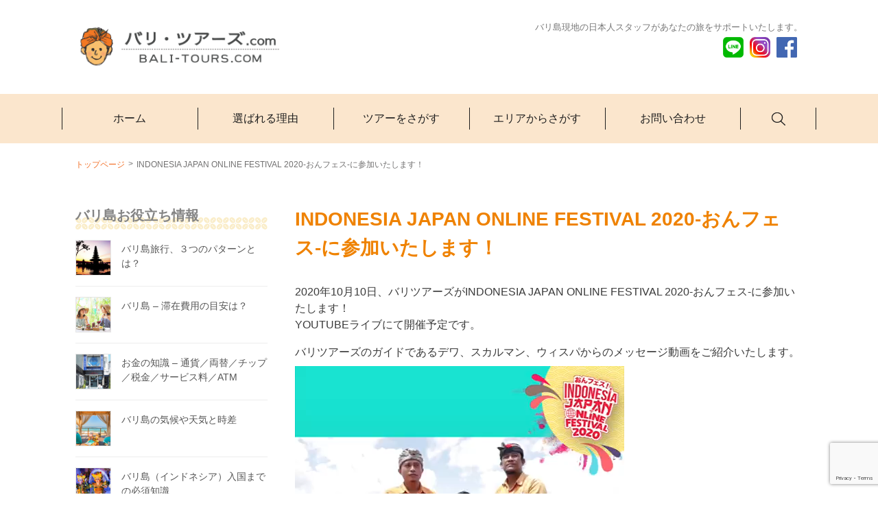

--- FILE ---
content_type: text/html; charset=UTF-8
request_url: https://bali-tours.com/1145
body_size: 20127
content:
<!doctype html>
<html dir="ltr" lang="ja" prefix="og: https://ogp.me/ns#">
<head>
	<meta charset="UTF-8">
	<meta name="viewport" content="width=device-width, initial-scale=1">
	<link rel="profile" href="https://gmpg.org/xfn/11">

	<title>INDONESIA JAPAN ONLINE FESTIVAL 2020-おんフェス-に参加いたします！ - バリ・ツアーズ.com</title>

		<!-- All in One SEO 4.6.6 - aioseo.com -->
		<meta name="description" content="2020年10月10日、バリツアーズがINDONESIA JAPAN ONLINE FESTIVAL 2020" />
		<meta name="robots" content="max-image-preview:large" />
		<link rel="canonical" href="https://bali-tours.com/1145" />
		<meta name="generator" content="All in One SEO (AIOSEO) 4.6.6" />
		<meta property="og:locale" content="ja_JP" />
		<meta property="og:site_name" content="バリ・ツアーズ.com - バリ島現地の日本人スタッフがあなたの旅をサポートいたします。" />
		<meta property="og:type" content="article" />
		<meta property="og:title" content="INDONESIA JAPAN ONLINE FESTIVAL 2020-おんフェス-に参加いたします！ - バリ・ツアーズ.com" />
		<meta property="og:description" content="2020年10月10日、バリツアーズがINDONESIA JAPAN ONLINE FESTIVAL 2020" />
		<meta property="og:url" content="https://bali-tours.com/1145" />
		<meta property="og:image" content="https://bali-tours.com/wp-content/uploads/2021/02/logo.png" />
		<meta property="og:image:secure_url" content="https://bali-tours.com/wp-content/uploads/2021/02/logo.png" />
		<meta property="og:image:width" content="1312" />
		<meta property="og:image:height" content="302" />
		<meta property="article:published_time" content="2020-09-25T04:15:31+00:00" />
		<meta property="article:modified_time" content="2020-11-12T06:09:07+00:00" />
		<meta name="twitter:card" content="summary_large_image" />
		<meta name="twitter:title" content="INDONESIA JAPAN ONLINE FESTIVAL 2020-おんフェス-に参加いたします！ - バリ・ツアーズ.com" />
		<meta name="twitter:description" content="2020年10月10日、バリツアーズがINDONESIA JAPAN ONLINE FESTIVAL 2020" />
		<meta name="twitter:image" content="https://bali-tours.com/wp-content/uploads/2021/02/logo.png" />
		<script type="application/ld+json" class="aioseo-schema">
			{"@context":"https:\/\/schema.org","@graph":[{"@type":"BlogPosting","@id":"https:\/\/bali-tours.com\/1145#blogposting","name":"INDONESIA JAPAN ONLINE FESTIVAL 2020-\u304a\u3093\u30d5\u30a7\u30b9-\u306b\u53c2\u52a0\u3044\u305f\u3057\u307e\u3059\uff01 - \u30d0\u30ea\u30fb\u30c4\u30a2\u30fc\u30ba.com","headline":"INDONESIA JAPAN ONLINE FESTIVAL 2020-\u304a\u3093\u30d5\u30a7\u30b9-\u306b\u53c2\u52a0\u3044\u305f\u3057\u307e\u3059\uff01","author":{"@id":"https:\/\/bali-tours.com\/author\/z4r1xjvae6#author"},"publisher":{"@id":"https:\/\/bali-tours.com\/#organization"},"image":{"@type":"ImageObject","url":"https:\/\/bali-tours.com\/wp-content\/uploads\/2021\/02\/logo.png","@id":"https:\/\/bali-tours.com\/#articleImage","width":1312,"height":302},"datePublished":"2020-09-25T04:15:31+09:00","dateModified":"2020-11-12T06:09:07+09:00","inLanguage":"ja","mainEntityOfPage":{"@id":"https:\/\/bali-tours.com\/1145#webpage"},"isPartOf":{"@id":"https:\/\/bali-tours.com\/1145#webpage"},"articleSection":"\u304a\u77e5\u3089\u305b"},{"@type":"BreadcrumbList","@id":"https:\/\/bali-tours.com\/1145#breadcrumblist","itemListElement":[{"@type":"ListItem","@id":"https:\/\/bali-tours.com\/#listItem","position":1,"name":"\u5bb6"}]},{"@type":"Organization","@id":"https:\/\/bali-tours.com\/#organization","name":"\u30d0\u30ea\u30fb\u30c4\u30a2\u30fc\u30ba.com","description":"\u30d0\u30ea\u5cf6\u73fe\u5730\u306e\u65e5\u672c\u4eba\u30b9\u30bf\u30c3\u30d5\u304c\u3042\u306a\u305f\u306e\u65c5\u3092\u30b5\u30dd\u30fc\u30c8\u3044\u305f\u3057\u307e\u3059\u3002","url":"https:\/\/bali-tours.com\/","logo":{"@type":"ImageObject","url":"https:\/\/bali-tours.com\/wp-content\/uploads\/2021\/02\/logo.png","@id":"https:\/\/bali-tours.com\/1145\/#organizationLogo","width":1312,"height":302},"image":{"@id":"https:\/\/bali-tours.com\/1145\/#organizationLogo"}},{"@type":"Person","@id":"https:\/\/bali-tours.com\/author\/z4r1xjvae6#author","url":"https:\/\/bali-tours.com\/author\/z4r1xjvae6","name":"bluefog-solution","image":{"@type":"ImageObject","@id":"https:\/\/bali-tours.com\/1145#authorImage","url":"https:\/\/secure.gravatar.com\/avatar\/997d1ebbb0c72a8c9de1f0c6581f9e10?s=96&d=mm&r=g","width":96,"height":96,"caption":"bluefog-solution"}},{"@type":"WebPage","@id":"https:\/\/bali-tours.com\/1145#webpage","url":"https:\/\/bali-tours.com\/1145","name":"INDONESIA JAPAN ONLINE FESTIVAL 2020-\u304a\u3093\u30d5\u30a7\u30b9-\u306b\u53c2\u52a0\u3044\u305f\u3057\u307e\u3059\uff01 - \u30d0\u30ea\u30fb\u30c4\u30a2\u30fc\u30ba.com","description":"2020\u5e7410\u670810\u65e5\u3001\u30d0\u30ea\u30c4\u30a2\u30fc\u30ba\u304cINDONESIA JAPAN ONLINE FESTIVAL 2020","inLanguage":"ja","isPartOf":{"@id":"https:\/\/bali-tours.com\/#website"},"breadcrumb":{"@id":"https:\/\/bali-tours.com\/1145#breadcrumblist"},"author":{"@id":"https:\/\/bali-tours.com\/author\/z4r1xjvae6#author"},"creator":{"@id":"https:\/\/bali-tours.com\/author\/z4r1xjvae6#author"},"datePublished":"2020-09-25T04:15:31+09:00","dateModified":"2020-11-12T06:09:07+09:00"},{"@type":"WebSite","@id":"https:\/\/bali-tours.com\/#website","url":"https:\/\/bali-tours.com\/","name":"\u30d0\u30ea\u30fb\u30c4\u30a2\u30fc\u30ba.com","description":"\u30d0\u30ea\u5cf6\u73fe\u5730\u306e\u65e5\u672c\u4eba\u30b9\u30bf\u30c3\u30d5\u304c\u3042\u306a\u305f\u306e\u65c5\u3092\u30b5\u30dd\u30fc\u30c8\u3044\u305f\u3057\u307e\u3059\u3002","inLanguage":"ja","publisher":{"@id":"https:\/\/bali-tours.com\/#organization"}}]}
		</script>
		<!-- All in One SEO -->

<link rel='dns-prefetch' href='//www.googletagmanager.com' />
<link rel="alternate" type="application/rss+xml" title="バリ・ツアーズ.com &raquo; フィード" href="https://bali-tours.com/feed" />
<link rel="alternate" type="application/rss+xml" title="バリ・ツアーズ.com &raquo; コメントフィード" href="https://bali-tours.com/comments/feed" />
<script type="text/javascript">
/* <![CDATA[ */
window._wpemojiSettings = {"baseUrl":"https:\/\/s.w.org\/images\/core\/emoji\/15.0.3\/72x72\/","ext":".png","svgUrl":"https:\/\/s.w.org\/images\/core\/emoji\/15.0.3\/svg\/","svgExt":".svg","source":{"concatemoji":"https:\/\/bali-tours.com\/wp-includes\/js\/wp-emoji-release.min.js?ver=6.5.5"}};
/*! This file is auto-generated */
!function(i,n){var o,s,e;function c(e){try{var t={supportTests:e,timestamp:(new Date).valueOf()};sessionStorage.setItem(o,JSON.stringify(t))}catch(e){}}function p(e,t,n){e.clearRect(0,0,e.canvas.width,e.canvas.height),e.fillText(t,0,0);var t=new Uint32Array(e.getImageData(0,0,e.canvas.width,e.canvas.height).data),r=(e.clearRect(0,0,e.canvas.width,e.canvas.height),e.fillText(n,0,0),new Uint32Array(e.getImageData(0,0,e.canvas.width,e.canvas.height).data));return t.every(function(e,t){return e===r[t]})}function u(e,t,n){switch(t){case"flag":return n(e,"\ud83c\udff3\ufe0f\u200d\u26a7\ufe0f","\ud83c\udff3\ufe0f\u200b\u26a7\ufe0f")?!1:!n(e,"\ud83c\uddfa\ud83c\uddf3","\ud83c\uddfa\u200b\ud83c\uddf3")&&!n(e,"\ud83c\udff4\udb40\udc67\udb40\udc62\udb40\udc65\udb40\udc6e\udb40\udc67\udb40\udc7f","\ud83c\udff4\u200b\udb40\udc67\u200b\udb40\udc62\u200b\udb40\udc65\u200b\udb40\udc6e\u200b\udb40\udc67\u200b\udb40\udc7f");case"emoji":return!n(e,"\ud83d\udc26\u200d\u2b1b","\ud83d\udc26\u200b\u2b1b")}return!1}function f(e,t,n){var r="undefined"!=typeof WorkerGlobalScope&&self instanceof WorkerGlobalScope?new OffscreenCanvas(300,150):i.createElement("canvas"),a=r.getContext("2d",{willReadFrequently:!0}),o=(a.textBaseline="top",a.font="600 32px Arial",{});return e.forEach(function(e){o[e]=t(a,e,n)}),o}function t(e){var t=i.createElement("script");t.src=e,t.defer=!0,i.head.appendChild(t)}"undefined"!=typeof Promise&&(o="wpEmojiSettingsSupports",s=["flag","emoji"],n.supports={everything:!0,everythingExceptFlag:!0},e=new Promise(function(e){i.addEventListener("DOMContentLoaded",e,{once:!0})}),new Promise(function(t){var n=function(){try{var e=JSON.parse(sessionStorage.getItem(o));if("object"==typeof e&&"number"==typeof e.timestamp&&(new Date).valueOf()<e.timestamp+604800&&"object"==typeof e.supportTests)return e.supportTests}catch(e){}return null}();if(!n){if("undefined"!=typeof Worker&&"undefined"!=typeof OffscreenCanvas&&"undefined"!=typeof URL&&URL.createObjectURL&&"undefined"!=typeof Blob)try{var e="postMessage("+f.toString()+"("+[JSON.stringify(s),u.toString(),p.toString()].join(",")+"));",r=new Blob([e],{type:"text/javascript"}),a=new Worker(URL.createObjectURL(r),{name:"wpTestEmojiSupports"});return void(a.onmessage=function(e){c(n=e.data),a.terminate(),t(n)})}catch(e){}c(n=f(s,u,p))}t(n)}).then(function(e){for(var t in e)n.supports[t]=e[t],n.supports.everything=n.supports.everything&&n.supports[t],"flag"!==t&&(n.supports.everythingExceptFlag=n.supports.everythingExceptFlag&&n.supports[t]);n.supports.everythingExceptFlag=n.supports.everythingExceptFlag&&!n.supports.flag,n.DOMReady=!1,n.readyCallback=function(){n.DOMReady=!0}}).then(function(){return e}).then(function(){var e;n.supports.everything||(n.readyCallback(),(e=n.source||{}).concatemoji?t(e.concatemoji):e.wpemoji&&e.twemoji&&(t(e.twemoji),t(e.wpemoji)))}))}((window,document),window._wpemojiSettings);
/* ]]> */
</script>
<link rel='stylesheet' id='vkExUnit_common_style-css' href='https://bali-tours.com/wp-content/plugins/vk-all-in-one-expansion-unit/assets/css/vkExUnit_style.css?ver=9.98.1.0' type='text/css' media='all' />
<style id='vkExUnit_common_style-inline-css' type='text/css'>
.veu_promotion-alert__content--text { border: 1px solid rgba(0,0,0,0.125); padding: 0.5em 1em; border-radius: var(--vk-size-radius); margin-bottom: var(--vk-margin-block-bottom); font-size: 0.875rem; } /* Alert Content部分に段落タグを入れた場合に最後の段落の余白を0にする */ .veu_promotion-alert__content--text p:last-of-type{ margin-bottom:0; margin-top: 0; }
:root {--ver_page_top_button_url:url(https://bali-tours.com/wp-content/plugins/vk-all-in-one-expansion-unit/assets/images/to-top-btn-icon.svg);}@font-face {font-weight: normal;font-style: normal;font-family: "vk_sns";src: url("https://bali-tours.com/wp-content/plugins/vk-all-in-one-expansion-unit/inc/sns/icons/fonts/vk_sns.eot?-bq20cj");src: url("https://bali-tours.com/wp-content/plugins/vk-all-in-one-expansion-unit/inc/sns/icons/fonts/vk_sns.eot?#iefix-bq20cj") format("embedded-opentype"),url("https://bali-tours.com/wp-content/plugins/vk-all-in-one-expansion-unit/inc/sns/icons/fonts/vk_sns.woff?-bq20cj") format("woff"),url("https://bali-tours.com/wp-content/plugins/vk-all-in-one-expansion-unit/inc/sns/icons/fonts/vk_sns.ttf?-bq20cj") format("truetype"),url("https://bali-tours.com/wp-content/plugins/vk-all-in-one-expansion-unit/inc/sns/icons/fonts/vk_sns.svg?-bq20cj#vk_sns") format("svg");}
</style>
<style id='wp-emoji-styles-inline-css' type='text/css'>

	img.wp-smiley, img.emoji {
		display: inline !important;
		border: none !important;
		box-shadow: none !important;
		height: 1em !important;
		width: 1em !important;
		margin: 0 0.07em !important;
		vertical-align: -0.1em !important;
		background: none !important;
		padding: 0 !important;
	}
</style>
<link rel='stylesheet' id='wp-block-library-css' href='https://bali-tours.com/wp-includes/css/dist/block-library/style.min.css?ver=6.5.5' type='text/css' media='all' />
<style id='pdfemb-pdf-embedder-viewer-style-inline-css' type='text/css'>
.wp-block-pdfemb-pdf-embedder-viewer{max-width:none}

</style>
<style id='classic-theme-styles-inline-css' type='text/css'>
/*! This file is auto-generated */
.wp-block-button__link{color:#fff;background-color:#32373c;border-radius:9999px;box-shadow:none;text-decoration:none;padding:calc(.667em + 2px) calc(1.333em + 2px);font-size:1.125em}.wp-block-file__button{background:#32373c;color:#fff;text-decoration:none}
</style>
<style id='global-styles-inline-css' type='text/css'>
body{--wp--preset--color--black: #000000;--wp--preset--color--cyan-bluish-gray: #abb8c3;--wp--preset--color--white: #ffffff;--wp--preset--color--pale-pink: #f78da7;--wp--preset--color--vivid-red: #cf2e2e;--wp--preset--color--luminous-vivid-orange: #ff6900;--wp--preset--color--luminous-vivid-amber: #fcb900;--wp--preset--color--light-green-cyan: #7bdcb5;--wp--preset--color--vivid-green-cyan: #00d084;--wp--preset--color--pale-cyan-blue: #8ed1fc;--wp--preset--color--vivid-cyan-blue: #0693e3;--wp--preset--color--vivid-purple: #9b51e0;--wp--preset--gradient--vivid-cyan-blue-to-vivid-purple: linear-gradient(135deg,rgba(6,147,227,1) 0%,rgb(155,81,224) 100%);--wp--preset--gradient--light-green-cyan-to-vivid-green-cyan: linear-gradient(135deg,rgb(122,220,180) 0%,rgb(0,208,130) 100%);--wp--preset--gradient--luminous-vivid-amber-to-luminous-vivid-orange: linear-gradient(135deg,rgba(252,185,0,1) 0%,rgba(255,105,0,1) 100%);--wp--preset--gradient--luminous-vivid-orange-to-vivid-red: linear-gradient(135deg,rgba(255,105,0,1) 0%,rgb(207,46,46) 100%);--wp--preset--gradient--very-light-gray-to-cyan-bluish-gray: linear-gradient(135deg,rgb(238,238,238) 0%,rgb(169,184,195) 100%);--wp--preset--gradient--cool-to-warm-spectrum: linear-gradient(135deg,rgb(74,234,220) 0%,rgb(151,120,209) 20%,rgb(207,42,186) 40%,rgb(238,44,130) 60%,rgb(251,105,98) 80%,rgb(254,248,76) 100%);--wp--preset--gradient--blush-light-purple: linear-gradient(135deg,rgb(255,206,236) 0%,rgb(152,150,240) 100%);--wp--preset--gradient--blush-bordeaux: linear-gradient(135deg,rgb(254,205,165) 0%,rgb(254,45,45) 50%,rgb(107,0,62) 100%);--wp--preset--gradient--luminous-dusk: linear-gradient(135deg,rgb(255,203,112) 0%,rgb(199,81,192) 50%,rgb(65,88,208) 100%);--wp--preset--gradient--pale-ocean: linear-gradient(135deg,rgb(255,245,203) 0%,rgb(182,227,212) 50%,rgb(51,167,181) 100%);--wp--preset--gradient--electric-grass: linear-gradient(135deg,rgb(202,248,128) 0%,rgb(113,206,126) 100%);--wp--preset--gradient--midnight: linear-gradient(135deg,rgb(2,3,129) 0%,rgb(40,116,252) 100%);--wp--preset--font-size--small: 13px;--wp--preset--font-size--medium: 20px;--wp--preset--font-size--large: 36px;--wp--preset--font-size--x-large: 42px;--wp--preset--font-family--inter: "Inter", sans-serif;--wp--preset--font-family--cardo: Cardo;--wp--preset--spacing--20: 0.44rem;--wp--preset--spacing--30: 0.67rem;--wp--preset--spacing--40: 1rem;--wp--preset--spacing--50: 1.5rem;--wp--preset--spacing--60: 2.25rem;--wp--preset--spacing--70: 3.38rem;--wp--preset--spacing--80: 5.06rem;--wp--preset--shadow--natural: 6px 6px 9px rgba(0, 0, 0, 0.2);--wp--preset--shadow--deep: 12px 12px 50px rgba(0, 0, 0, 0.4);--wp--preset--shadow--sharp: 6px 6px 0px rgba(0, 0, 0, 0.2);--wp--preset--shadow--outlined: 6px 6px 0px -3px rgba(255, 255, 255, 1), 6px 6px rgba(0, 0, 0, 1);--wp--preset--shadow--crisp: 6px 6px 0px rgba(0, 0, 0, 1);}:where(.is-layout-flex){gap: 0.5em;}:where(.is-layout-grid){gap: 0.5em;}body .is-layout-flex{display: flex;}body .is-layout-flex{flex-wrap: wrap;align-items: center;}body .is-layout-flex > *{margin: 0;}body .is-layout-grid{display: grid;}body .is-layout-grid > *{margin: 0;}:where(.wp-block-columns.is-layout-flex){gap: 2em;}:where(.wp-block-columns.is-layout-grid){gap: 2em;}:where(.wp-block-post-template.is-layout-flex){gap: 1.25em;}:where(.wp-block-post-template.is-layout-grid){gap: 1.25em;}.has-black-color{color: var(--wp--preset--color--black) !important;}.has-cyan-bluish-gray-color{color: var(--wp--preset--color--cyan-bluish-gray) !important;}.has-white-color{color: var(--wp--preset--color--white) !important;}.has-pale-pink-color{color: var(--wp--preset--color--pale-pink) !important;}.has-vivid-red-color{color: var(--wp--preset--color--vivid-red) !important;}.has-luminous-vivid-orange-color{color: var(--wp--preset--color--luminous-vivid-orange) !important;}.has-luminous-vivid-amber-color{color: var(--wp--preset--color--luminous-vivid-amber) !important;}.has-light-green-cyan-color{color: var(--wp--preset--color--light-green-cyan) !important;}.has-vivid-green-cyan-color{color: var(--wp--preset--color--vivid-green-cyan) !important;}.has-pale-cyan-blue-color{color: var(--wp--preset--color--pale-cyan-blue) !important;}.has-vivid-cyan-blue-color{color: var(--wp--preset--color--vivid-cyan-blue) !important;}.has-vivid-purple-color{color: var(--wp--preset--color--vivid-purple) !important;}.has-black-background-color{background-color: var(--wp--preset--color--black) !important;}.has-cyan-bluish-gray-background-color{background-color: var(--wp--preset--color--cyan-bluish-gray) !important;}.has-white-background-color{background-color: var(--wp--preset--color--white) !important;}.has-pale-pink-background-color{background-color: var(--wp--preset--color--pale-pink) !important;}.has-vivid-red-background-color{background-color: var(--wp--preset--color--vivid-red) !important;}.has-luminous-vivid-orange-background-color{background-color: var(--wp--preset--color--luminous-vivid-orange) !important;}.has-luminous-vivid-amber-background-color{background-color: var(--wp--preset--color--luminous-vivid-amber) !important;}.has-light-green-cyan-background-color{background-color: var(--wp--preset--color--light-green-cyan) !important;}.has-vivid-green-cyan-background-color{background-color: var(--wp--preset--color--vivid-green-cyan) !important;}.has-pale-cyan-blue-background-color{background-color: var(--wp--preset--color--pale-cyan-blue) !important;}.has-vivid-cyan-blue-background-color{background-color: var(--wp--preset--color--vivid-cyan-blue) !important;}.has-vivid-purple-background-color{background-color: var(--wp--preset--color--vivid-purple) !important;}.has-black-border-color{border-color: var(--wp--preset--color--black) !important;}.has-cyan-bluish-gray-border-color{border-color: var(--wp--preset--color--cyan-bluish-gray) !important;}.has-white-border-color{border-color: var(--wp--preset--color--white) !important;}.has-pale-pink-border-color{border-color: var(--wp--preset--color--pale-pink) !important;}.has-vivid-red-border-color{border-color: var(--wp--preset--color--vivid-red) !important;}.has-luminous-vivid-orange-border-color{border-color: var(--wp--preset--color--luminous-vivid-orange) !important;}.has-luminous-vivid-amber-border-color{border-color: var(--wp--preset--color--luminous-vivid-amber) !important;}.has-light-green-cyan-border-color{border-color: var(--wp--preset--color--light-green-cyan) !important;}.has-vivid-green-cyan-border-color{border-color: var(--wp--preset--color--vivid-green-cyan) !important;}.has-pale-cyan-blue-border-color{border-color: var(--wp--preset--color--pale-cyan-blue) !important;}.has-vivid-cyan-blue-border-color{border-color: var(--wp--preset--color--vivid-cyan-blue) !important;}.has-vivid-purple-border-color{border-color: var(--wp--preset--color--vivid-purple) !important;}.has-vivid-cyan-blue-to-vivid-purple-gradient-background{background: var(--wp--preset--gradient--vivid-cyan-blue-to-vivid-purple) !important;}.has-light-green-cyan-to-vivid-green-cyan-gradient-background{background: var(--wp--preset--gradient--light-green-cyan-to-vivid-green-cyan) !important;}.has-luminous-vivid-amber-to-luminous-vivid-orange-gradient-background{background: var(--wp--preset--gradient--luminous-vivid-amber-to-luminous-vivid-orange) !important;}.has-luminous-vivid-orange-to-vivid-red-gradient-background{background: var(--wp--preset--gradient--luminous-vivid-orange-to-vivid-red) !important;}.has-very-light-gray-to-cyan-bluish-gray-gradient-background{background: var(--wp--preset--gradient--very-light-gray-to-cyan-bluish-gray) !important;}.has-cool-to-warm-spectrum-gradient-background{background: var(--wp--preset--gradient--cool-to-warm-spectrum) !important;}.has-blush-light-purple-gradient-background{background: var(--wp--preset--gradient--blush-light-purple) !important;}.has-blush-bordeaux-gradient-background{background: var(--wp--preset--gradient--blush-bordeaux) !important;}.has-luminous-dusk-gradient-background{background: var(--wp--preset--gradient--luminous-dusk) !important;}.has-pale-ocean-gradient-background{background: var(--wp--preset--gradient--pale-ocean) !important;}.has-electric-grass-gradient-background{background: var(--wp--preset--gradient--electric-grass) !important;}.has-midnight-gradient-background{background: var(--wp--preset--gradient--midnight) !important;}.has-small-font-size{font-size: var(--wp--preset--font-size--small) !important;}.has-medium-font-size{font-size: var(--wp--preset--font-size--medium) !important;}.has-large-font-size{font-size: var(--wp--preset--font-size--large) !important;}.has-x-large-font-size{font-size: var(--wp--preset--font-size--x-large) !important;}
.wp-block-navigation a:where(:not(.wp-element-button)){color: inherit;}
:where(.wp-block-post-template.is-layout-flex){gap: 1.25em;}:where(.wp-block-post-template.is-layout-grid){gap: 1.25em;}
:where(.wp-block-columns.is-layout-flex){gap: 2em;}:where(.wp-block-columns.is-layout-grid){gap: 2em;}
.wp-block-pullquote{font-size: 1.5em;line-height: 1.6;}
</style>
<link rel='stylesheet' id='contact-form-7-css' href='https://bali-tours.com/wp-content/plugins/contact-form-7/includes/css/styles.css?ver=5.9.6' type='text/css' media='all' />
<link rel='stylesheet' id='contact-form-7-confirm-css' href='https://bali-tours.com/wp-content/plugins/contact-form-7-add-confirm/includes/css/styles.css?ver=5.1' type='text/css' media='all' />
<link rel='stylesheet' id='woocommerce-layout-css' href='https://bali-tours.com/wp-content/plugins/woocommerce/assets/css/woocommerce-layout.css?ver=9.1.1' type='text/css' media='all' />
<link rel='stylesheet' id='woocommerce-smallscreen-css' href='https://bali-tours.com/wp-content/plugins/woocommerce/assets/css/woocommerce-smallscreen.css?ver=9.1.1' type='text/css' media='only screen and (max-width: 768px)' />
<link rel='stylesheet' id='woocommerce-general-css' href='https://bali-tours.com/wp-content/plugins/woocommerce/assets/css/woocommerce.css?ver=9.1.1' type='text/css' media='all' />
<style id='woocommerce-inline-inline-css' type='text/css'>
.woocommerce form .form-row .required { visibility: visible; }
</style>
<link rel='stylesheet' id='jquery-ui-style-css' href='https://bali-tours.com/wp-content/plugins/woocommerce-bookings/dist/css/jquery-ui-styles.css?ver=1.11.4-wc-bookings.2.1.3' type='text/css' media='all' />
<link rel='stylesheet' id='wc-bookings-styles-css' href='https://bali-tours.com/wp-content/plugins/woocommerce-bookings/dist/css/frontend.css?ver=2.1.3' type='text/css' media='all' />
<link rel='stylesheet' id='wc-gateway-linepay-smart-payment-buttons-css' href='https://bali-tours.com/wp-content/plugins/woocommerce-for-japan/assets/css/linepay_button.css?ver=6.5.5' type='text/css' media='all' />
<link rel='stylesheet' id='original-theme-style-css' href='https://bali-tours.com/wp-content/themes/bali-tours-theme/style.css?ver=1.0.0' type='text/css' media='all' />
<script type="text/template" id="tmpl-variation-template">
	<div class="woocommerce-variation-description">{{{ data.variation.variation_description }}}</div>
	<div class="woocommerce-variation-price">{{{ data.variation.price_html }}}</div>
	<div class="woocommerce-variation-availability">{{{ data.variation.availability_html }}}</div>
</script>
<script type="text/template" id="tmpl-unavailable-variation-template">
	<p>この商品は対応しておりません。異なる組み合わせを選択してください。</p>
</script>
<script type="text/javascript" id="woocommerce-google-analytics-integration-gtag-js-after">
/* <![CDATA[ */
/* Google Analytics for WooCommerce (gtag.js) */
					window.dataLayer = window.dataLayer || [];
					function gtag(){dataLayer.push(arguments);}
					// Set up default consent state.
					for ( const mode of [{"analytics_storage":"denied","ad_storage":"denied","ad_user_data":"denied","ad_personalization":"denied","region":["AT","BE","BG","HR","CY","CZ","DK","EE","FI","FR","DE","GR","HU","IS","IE","IT","LV","LI","LT","LU","MT","NL","NO","PL","PT","RO","SK","SI","ES","SE","GB","CH"]}] || [] ) {
						gtag( "consent", "default", { "wait_for_update": 500, ...mode } );
					}
					gtag("js", new Date());
					gtag("set", "developer_id.dOGY3NW", true);
					gtag("config", "G-0L1K0DBT4M", {"track_404":true,"allow_google_signals":true,"logged_in":false,"linker":{"domains":[],"allow_incoming":false},"custom_map":{"dimension1":"logged_in"}});
/* ]]> */
</script>
<script type="text/javascript" src="https://bali-tours.com/wp-includes/js/jquery/jquery.min.js?ver=3.7.1" id="jquery-core-js"></script>
<script type="text/javascript" src="https://bali-tours.com/wp-includes/js/jquery/jquery-migrate.min.js?ver=3.4.1" id="jquery-migrate-js"></script>
<script type="text/javascript" src="https://bali-tours.com/wp-includes/js/underscore.min.js?ver=1.13.4" id="underscore-js"></script>
<script type="text/javascript" id="wp-util-js-extra">
/* <![CDATA[ */
var _wpUtilSettings = {"ajax":{"url":"\/wp-admin\/admin-ajax.php"}};
/* ]]> */
</script>
<script type="text/javascript" src="https://bali-tours.com/wp-includes/js/wp-util.min.js?ver=6.5.5" id="wp-util-js"></script>
<script type="text/javascript" src="https://bali-tours.com/wp-content/plugins/woocommerce/assets/js/jquery-blockui/jquery.blockUI.min.js?ver=2.7.0-wc.9.1.1" id="jquery-blockui-js" defer="defer" data-wp-strategy="defer"></script>
<script type="text/javascript" id="wc-add-to-cart-variation-js-extra">
/* <![CDATA[ */
var wc_add_to_cart_variation_params = {"wc_ajax_url":"\/?wc-ajax=%%endpoint%%","i18n_no_matching_variations_text":"\u5546\u54c1\u306e\u9078\u629e\u306b\u4e00\u81f4\u3059\u308b\u3082\u306e\u304c\u3042\u308a\u307e\u305b\u3093\u3002\u5225\u306e\u7d44\u307f\u5408\u308f\u305b\u3092\u9078\u629e\u3057\u3066\u304f\u3060\u3055\u3044\u3002","i18n_make_a_selection_text":"\u3053\u306e\u5546\u54c1\u3092\u304a\u8cb7\u3044\u7269\u30ab\u30b4\u306b\u8ffd\u52a0\u3059\u308b\u306b\u306f\u3001\u5546\u54c1\u30aa\u30d7\u30b7\u30e7\u30f3\u3092\u9078\u629e\u3057\u3066\u304f\u3060\u3055\u3044\u3002","i18n_unavailable_text":"\u3053\u306e\u5546\u54c1\u306f\u5bfe\u5fdc\u3057\u3066\u304a\u308a\u307e\u305b\u3093\u3002\u7570\u306a\u308b\u7d44\u307f\u5408\u308f\u305b\u3092\u9078\u629e\u3057\u3066\u304f\u3060\u3055\u3044\u3002"};
/* ]]> */
</script>
<script type="text/javascript" src="https://bali-tours.com/wp-content/plugins/woocommerce/assets/js/frontend/add-to-cart-variation.min.js?ver=9.1.1" id="wc-add-to-cart-variation-js" defer="defer" data-wp-strategy="defer"></script>
<script type="text/javascript" src="https://bali-tours.com/wp-content/plugins/woocommerce/assets/js/js-cookie/js.cookie.min.js?ver=2.1.4-wc.9.1.1" id="js-cookie-js" defer="defer" data-wp-strategy="defer"></script>
<script type="text/javascript" id="woocommerce-js-extra">
/* <![CDATA[ */
var woocommerce_params = {"ajax_url":"\/wp-admin\/admin-ajax.php","wc_ajax_url":"\/?wc-ajax=%%endpoint%%"};
/* ]]> */
</script>
<script type="text/javascript" src="https://bali-tours.com/wp-content/plugins/woocommerce/assets/js/frontend/woocommerce.min.js?ver=9.1.1" id="woocommerce-js" defer="defer" data-wp-strategy="defer"></script>
<link rel="https://api.w.org/" href="https://bali-tours.com/wp-json/" /><link rel="alternate" type="application/json" href="https://bali-tours.com/wp-json/wp/v2/posts/1145" /><link rel="EditURI" type="application/rsd+xml" title="RSD" href="https://bali-tours.com/xmlrpc.php?rsd" />
<meta name="generator" content="WordPress 6.5.5" />
<meta name="generator" content="WooCommerce 9.1.1" />
<link rel='shortlink' href='https://bali-tours.com/?p=1145' />
<link rel="alternate" type="application/json+oembed" href="https://bali-tours.com/wp-json/oembed/1.0/embed?url=https%3A%2F%2Fbali-tours.com%2F1145" />
<link rel="alternate" type="text/xml+oembed" href="https://bali-tours.com/wp-json/oembed/1.0/embed?url=https%3A%2F%2Fbali-tours.com%2F1145&#038;format=xml" />
	<noscript><style>.woocommerce-product-gallery{ opacity: 1 !important; }</style></noscript>
	<meta name="generator" content="Elementor 3.22.3; features: e_optimized_assets_loading, additional_custom_breakpoints; settings: css_print_method-external, google_font-enabled, font_display-auto">
<!-- [ VK All in One Expansion Unit OGP ] -->
<meta property="og:site_name" content="バリ・ツアーズ.com" />
<meta property="og:url" content="https://bali-tours.com/1145" />
<meta property="og:title" content="INDONESIA JAPAN ONLINE FESTIVAL 2020-おんフェス-に参加いたします！ | バリ・ツアーズ.com" />
<meta property="og:description" content="2020年10月10日、バリツアーズがINDONESIA JAPAN ONLINE FESTIVAL 2020-おんフェス-に参加いたします！YOUTUBEライブにて開催予定です。バリツアーズのガイドであるデワ、スカルマン、ウィスパからのメッセージ動画をご紹介いたします。" />
<meta property="og:type" content="article" />
<!-- [ / VK All in One Expansion Unit OGP ] -->
<!-- [ VK All in One Expansion Unit twitter card ] -->
<meta name="twitter:card" content="summary_large_image">
<meta name="twitter:description" content="2020年10月10日、バリツアーズがINDONESIA JAPAN ONLINE FESTIVAL 2020-おんフェス-に参加いたします！YOUTUBEライブにて開催予定です。バリツアーズのガイドであるデワ、スカルマン、ウィスパからのメッセージ動画をご紹介いたします。">
<meta name="twitter:title" content="INDONESIA JAPAN ONLINE FESTIVAL 2020-おんフェス-に参加いたします！ | バリ・ツアーズ.com">
<meta name="twitter:url" content="https://bali-tours.com/1145">
	<meta name="twitter:domain" content="bali-tours.com">
	<!-- [ / VK All in One Expansion Unit twitter card ] -->
	<style id='wp-fonts-local' type='text/css'>
@font-face{font-family:Inter;font-style:normal;font-weight:300 900;font-display:fallback;src:url('https://bali-tours.com/wp-content/plugins/woocommerce/assets/fonts/Inter-VariableFont_slnt,wght.woff2') format('woff2');font-stretch:normal;}
@font-face{font-family:Cardo;font-style:normal;font-weight:400;font-display:fallback;src:url('https://bali-tours.com/wp-content/plugins/woocommerce/assets/fonts/cardo_normal_400.woff2') format('woff2');}
</style>
<style type="text/css">.wpgs-for .slick-arrow::before,.wpgs-nav .slick-prev::before, .wpgs-nav .slick-next::before{color:#000;}.fancybox-bg{background-color:rgba(10,0,0,0.75);}.fancybox-caption,.fancybox-infobar{color:#fff;}.wpgs-nav .slick-slide{border-color:transparent}.wpgs-nav .slick-current{border-color:#000}.wpgs-video-wrapper{min-height:500px;}</style><link rel="icon" href="https://bali-tours.com/wp-content/uploads/2020/09/cropped-balitours-32x32.jpeg" sizes="32x32" />
<link rel="icon" href="https://bali-tours.com/wp-content/uploads/2020/09/cropped-balitours-192x192.jpeg" sizes="192x192" />
<link rel="apple-touch-icon" href="https://bali-tours.com/wp-content/uploads/2020/09/cropped-balitours-180x180.jpeg" />
<meta name="msapplication-TileImage" content="https://bali-tours.com/wp-content/uploads/2020/09/cropped-balitours-270x270.jpeg" />
<!-- [ VK All in One Expansion Unit Article Structure Data ] --><script type="application/ld+json">{"@context":"https://schema.org/","@type":"Article","headline":"INDONESIA JAPAN ONLINE FESTIVAL 2020-おんフェス-に参加いたします！","image":"","datePublished":"2020-09-25T04:15:31+09:00","dateModified":"2020-11-12T06:09:07+09:00","author":{"@type":"","name":"bluefog-solution","url":"https://bali-tours.com/","sameAs":""}}</script><!-- [ / VK All in One Expansion Unit Article Structure Data ] -->	<!--<script type='text/javascript' src='https://www.bali-tours.com/test.bali-tours.com/wp-includes/js/jquery/jquery.js'></script>-->
	
		
		<!--その他下層ページCSS-->
	<link rel="stylesheet" type="text/css" href="https://bali-tours.com/wp-content/themes/bali-tours-theme/css/contents.css">
	<!--商品ページCSS-->
	<link rel="stylesheet" type="text/css" href="https://bali-tours.com/wp-content/themes/bali-tours-theme/css/products.css">
		
<!-- Global site tag (gtag.js) - Google Analytics -->
<script async src="https://www.googletagmanager.com/gtag/js?id=G-0L1K0DBT4M"></script>
<script>
  window.dataLayer = window.dataLayer || [];
  function gtag(){dataLayer.push(arguments);}
  gtag('js', new Date());

  gtag('config', 'G-0L1K0DBT4M');
</script>
</head>

<body data-rsssl=1 class="post-template-default single single-post postid-1145 single-format-standard wp-custom-logo theme-bali-tours-theme woocommerce-no-js elementor-default elementor-kit-202">
<div id="page" class="site">
	<header id="masthead" class="site-header">
		<div class="site-branding wrapper clearfix">
			
			<div class="site-info pc">
			
								<p class="site-description">バリ島現地の日本人スタッフがあなたの旅をサポートいたします。</p>
				<ul class="contact-list">
					
					<li class="sns line"><a href="https://lin.ee/fxLHdWN" target="_blank"><img src="https://bali-tours.com/wp-content/themes/bali-tours-theme/images/icon_line.png" alt="line"></a></li>
					<li class="sns insta"><a href="https://www.instagram.com/abadibalitours" target="_blank"><img src="https://bali-tours.com/wp-content/themes/bali-tours-theme/images/icon_insta.png" alt="line"></a></li>
					<li class="sns fb"><a href="https://www.facebook.com/Bali.Tours.com.jp" target="_blank"><img src="https://bali-tours.com/wp-content/themes/bali-tours-theme/images/icon_fb.png" alt="facebook" target="_blank"></a></li>
				</ul>
				
							</div>
			
			<p class="site-title"><a href="https://bali-tours.com/" class="custom-logo-link" rel="home"><img fetchpriority="high" width="1312" height="302" src="https://bali-tours.com/wp-content/uploads/2021/02/logo.png" class="custom-logo" alt="バリ・ツアーズ.com" decoding="async" srcset="https://bali-tours.com/wp-content/uploads/2021/02/logo.png 1312w, https://bali-tours.com/wp-content/uploads/2021/02/logo-300x69.png 300w, https://bali-tours.com/wp-content/uploads/2021/02/logo-1024x236.png 1024w, https://bali-tours.com/wp-content/uploads/2021/02/logo-768x177.png 768w, https://bali-tours.com/wp-content/uploads/2021/02/logo-250x58.png 250w, https://bali-tours.com/wp-content/uploads/2021/02/logo-550x127.png 550w, https://bali-tours.com/wp-content/uploads/2021/02/logo-800x184.png 800w, https://bali-tours.com/wp-content/uploads/2021/02/logo-782x180.png 782w, https://bali-tours.com/wp-content/uploads/2021/02/logo-1303x300.png 1303w, https://bali-tours.com/wp-content/uploads/2021/02/logo-600x138.png 600w" sizes="(max-width: 1312px) 100vw, 1312px" /></a></p>
			
		</div><!-- .site-branding -->

		<nav id="site-navigation" class="main-navigation">
			<button class="menu-toggle" aria-controls="primary-menu" aria-expanded="false"><span></span><span></span><span></span></button>
			<div id="primary-menu" class="clearfix">
			<div class="menu-header-container"><ul id="primary-menu-list" class="clearfix"><li id="menu-item-35" class="menu-item menu-item-type-custom menu-item-object-custom menu-item-35"><a href="/">ホーム</a></li>
<li id="menu-item-183" class="menu-item menu-item-type-post_type menu-item-object-page menu-item-has-children menu-item-183"><a href="https://bali-tours.com/features-of-bali-tours">選ばれる理由</a>
<ul class="sub-menu">
	<li id="menu-item-84" class="menu-item menu-item-type-post_type menu-item-object-page menu-item-84"><a href="https://bali-tours.com/how-to-use">はじめての方へ</a></li>
	<li id="menu-item-962" class="menu-item menu-item-type-taxonomy menu-item-object-category menu-item-962"><a href="https://bali-tours.com/category/information">バリ旅行お役立ち情報</a></li>
	<li id="menu-item-187" class="menu-item menu-item-type-post_type menu-item-object-page menu-item-187"><a href="https://bali-tours.com/topguide-in-bali">大人気！ バリ島現地の日本語ガイド</a></li>
	<li id="menu-item-961" class="menu-item menu-item-type-taxonomy menu-item-object-category current-post-ancestor current-menu-parent current-post-parent menu-item-961"><a href="https://bali-tours.com/category/news">お知らせ</a></li>
</ul>
</li>
<li id="menu-item-82" class="menu-item menu-item-type-post_type menu-item-object-page menu-item-has-children menu-item-82"><a href="https://bali-tours.com/search">ツアーをさがす</a>
<ul class="sub-menu">
	<li id="menu-item-1820" class="menu-item menu-item-type-post_type menu-item-object-page menu-item-1820"><a href="https://bali-tours.com/search">カテゴリー一覧を見る</a></li>
	<li id="menu-item-92" class="menu-item menu-item-type-taxonomy menu-item-object-product_cat menu-item-92"><a href="https://bali-tours.com/tour-category/tour">バリ島観光ツアー</a></li>
	<li id="menu-item-93" class="menu-item menu-item-type-taxonomy menu-item-object-product_cat menu-item-93"><a href="https://bali-tours.com/tour-category/island">離島ツアー</a></li>
	<li id="menu-item-94" class="menu-item menu-item-type-taxonomy menu-item-object-product_cat menu-item-94"><a href="https://bali-tours.com/tour-category/spa-and-esthetic">スパ＆エステ</a></li>
	<li id="menu-item-95" class="menu-item menu-item-type-taxonomy menu-item-object-product_cat menu-item-95"><a href="https://bali-tours.com/tour-category/marine-sports">マリンスポーツ</a></li>
	<li id="menu-item-97" class="menu-item menu-item-type-taxonomy menu-item-object-product_cat menu-item-97"><a href="https://bali-tours.com/tour-category/golf">ゴルフ</a></li>
	<li id="menu-item-96" class="menu-item menu-item-type-taxonomy menu-item-object-product_cat menu-item-96"><a href="https://bali-tours.com/tour-category/yoga">ヨガ</a></li>
	<li id="menu-item-98" class="menu-item menu-item-type-taxonomy menu-item-object-product_cat menu-item-98"><a href="https://bali-tours.com/tour-category/hotel-and-villa">ホテル＆ヴィラ</a></li>
	<li id="menu-item-99" class="menu-item menu-item-type-taxonomy menu-item-object-product_cat menu-item-99"><a href="https://bali-tours.com/tour-category/other">その他のアクティビティ</a></li>
	<li id="menu-item-2121" class="menu-item menu-item-type-post_type menu-item-object-page menu-item-2121"><a href="https://bali-tours.com/group">団体・グループ旅行</a></li>
</ul>
</li>
<li id="menu-item-83" class="menu-item menu-item-type-post_type menu-item-object-page menu-item-has-children menu-item-83"><a href="https://bali-tours.com/search-area">エリアからさがす</a>
<ul class="sub-menu">
	<li id="menu-item-2129" class="menu-item menu-item-type-post_type menu-item-object-page menu-item-2129"><a href="https://bali-tours.com/search-area">エリア一覧を見る</a></li>
	<li id="menu-item-1537" class="menu-item menu-item-type-taxonomy menu-item-object-area menu-item-1537"><a href="https://bali-tours.com/area/bali-south">バリ島南部エリア</a></li>
	<li id="menu-item-1538" class="menu-item menu-item-type-taxonomy menu-item-object-area menu-item-1538"><a href="https://bali-tours.com/area/bali-north">バリ島北部エリア</a></li>
	<li id="menu-item-1540" class="menu-item menu-item-type-taxonomy menu-item-object-area menu-item-1540"><a href="https://bali-tours.com/area/bali-east">バリ島東部エリア</a></li>
	<li id="menu-item-1539" class="menu-item menu-item-type-taxonomy menu-item-object-area menu-item-1539"><a href="https://bali-tours.com/area/bali-west">バリ島西部エリア</a></li>
	<li id="menu-item-1541" class="menu-item menu-item-type-taxonomy menu-item-object-area menu-item-1541"><a href="https://bali-tours.com/area/penida-lembongan">ペニダ島/レンボンガン島</a></li>
	<li id="menu-item-1543" class="menu-item menu-item-type-taxonomy menu-item-object-area menu-item-1543"><a href="https://bali-tours.com/area/jawa">ジャワ島</a></li>
	<li id="menu-item-1542" class="menu-item menu-item-type-taxonomy menu-item-object-area menu-item-1542"><a href="https://bali-tours.com/area/other-island">その他の離島</a></li>
</ul>
</li>
<li id="menu-item-85" class="menu-item menu-item-type-post_type menu-item-object-page menu-item-has-children menu-item-85"><a href="https://bali-tours.com/contact-us">お問い合わせ</a>
<ul class="sub-menu">
	<li id="menu-item-1666" class="menu-item menu-item-type-post_type menu-item-object-page menu-item-1666"><a href="https://bali-tours.com/cart">カートをみる</a></li>
	<li id="menu-item-1562" class="menu-item menu-item-type-post_type menu-item-object-page menu-item-1562"><a href="https://bali-tours.com/mypage">マイページ</a></li>
	<li id="menu-item-91" class="menu-item menu-item-type-post_type menu-item-object-page menu-item-91"><a href="https://bali-tours.com/faq">よくある質問</a></li>
	<li id="menu-item-1302" class="menu-item menu-item-type-post_type menu-item-object-page menu-item-1302"><a href="https://bali-tours.com/about-us">会社案内</a></li>
</ul>
</li>
</ul></div>				<div id="search-menu">
					<a href="#"><img src="https://bali-tours.com/wp-content/themes/bali-tours-theme/images/btn_search.png" alt="検索"></a>
					
					<div class="search-input" style="display: none;">
					<section id="search-4" class="widget widget_search"><form role="search" method="get" class="search-form" action="https://bali-tours.com/">
				<label>
					<span class="screen-reader-text">検索:</span>
					<input type="search" class="search-field" placeholder="検索&hellip;" value="" name="s" />
				</label>
				<input type="submit" class="search-submit" value="検索" />
			</form></section>					</div>
				</div>
				
				<div class="site-info sp">
										<p class="site-description">バリ島現地の日本人スタッフがあなたの旅をサポートいたします。</p>
					<ul class="contact-list">
						<!--li>日本国内から<a class="phone-number" href="tel:050-5806-7355">050-5806-7355</a></li-->
						<li class="sns fb"><a href="https://www.facebook.com/Bali.Tours.com.jp" target="_blank"><img src="https://bali-tours.com/wp-content/themes/bali-tours-theme/images/icon_fb.png" alt="facebook" target="_blank"></a></li>
						<li class="sns tw"><a href="https://twitter.com/balitou" target="_blank"><img src="https://bali-tours.com/wp-content/themes/bali-tours-theme/images/icon_twitter.png" alt="twitter"></a></li>
						<li class="sns line"><a href="https://line.naver.jp/ti/p/@bali-tours.com"><img src="https://bali-tours.com/wp-content/themes/bali-tours-theme/images/icon_line.png" alt="line"></a></li>
						<li class="sns insta"><a href="https://www.instagram.com/abadibalitours" target="_blank"><img src="https://bali-tours.com/wp-content/themes/bali-tours-theme/images/icon_insta.png" alt="line"></a></li>
					</ul>
									</div>
				
				
			</div>
		</nav><!-- #site-navigation -->
	</header><!-- #masthead -->

	<div id="content" class="site-content">
<div class="breadcrumb wrapper">
	<ol itemscope itemtype="https://schema.org/BreadcrumbList" class="clearfix">
		<li itemprop="itemListElement" itemscope itemtype="https://schema.org/ListItem">
		<a itemprop="item" href="/">
			<span itemprop="name">トップページ</span>
		</a>
		<meta itemprop="position" content="1" />
		</li>
		<li itemprop="itemListElement" itemscope itemtype="https://schema.org/ListItem">
		<span itemprop="name">INDONESIA JAPAN ONLINE FESTIVAL 2020-おんフェス-に参加いたします！</span>
		<meta itemprop="position" content="2" />
		</li>
	</ol>
</div>

<div class="wrapper U-main_content clearfix">
	<div id="primary" class="content-area">
		<main id="main" class="site-main">

		
<article id="post-1145" class="post-1145 post type-post status-publish format-standard hentry category-news">
	<header class="entry-header">
		<h1 class="entry-title">INDONESIA JAPAN ONLINE FESTIVAL 2020-おんフェス-に参加いたします！</h1>			<!--<div class="entry-meta">
				2020年09月25日			</div><!-- .entry-meta -->
			</header><!-- .entry-header -->

	
	<div class="entry-content">
		<p>2020年10月10日、バリツアーズがINDONESIA JAPAN ONLINE FESTIVAL 2020-おんフェス-に参加いたします！<br />
YOUTUBEライブにて開催予定です。</p>
<p>バリツアーズのガイドであるデワ、スカルマン、ウィスパからのメッセージ動画をご紹介いたします。</p>
<div style="width: 480px;" class="wp-video"><!--[if lt IE 9]><script>document.createElement('video');</script><![endif]-->
<video class="wp-video-shortcode" id="video-1145-1" width="480" height="480" preload="metadata" controls="controls"><source type="video/mp4" src="https://bali-tours.com/wp-content/uploads/2020/09/fes_movie.mp4?_=1" /><a href="https://bali-tours.com/wp-content/uploads/2020/09/fes_movie.mp4">https://bali-tours.com/wp-content/uploads/2020/09/fes_movie.mp4</a></video></div>
<div class="veu_socialSet veu_socialSet-position-after veu_contentAddSection"><script>window.twttr=(function(d,s,id){var js,fjs=d.getElementsByTagName(s)[0],t=window.twttr||{};if(d.getElementById(id))return t;js=d.createElement(s);js.id=id;js.src="https://platform.twitter.com/widgets.js";fjs.parentNode.insertBefore(js,fjs);t._e=[];t.ready=function(f){t._e.push(f);};return t;}(document,"script","twitter-wjs"));</script><ul><li class="sb_facebook sb_icon"><a class="sb_icon_inner" href="//www.facebook.com/sharer.php?src=bm&u=https%3A%2F%2Fbali-tours.com%2F1145&amp;t=INDONESIA%20JAPAN%20ONLINE%20FESTIVAL%202020-%E3%81%8A%E3%82%93%E3%83%95%E3%82%A7%E3%82%B9-%E3%81%AB%E5%8F%82%E5%8A%A0%E3%81%84%E3%81%9F%E3%81%97%E3%81%BE%E3%81%99%EF%BC%81%20%7C%20%E3%83%90%E3%83%AA%E3%83%BB%E3%83%84%E3%82%A2%E3%83%BC%E3%82%BA.com" target="_blank" onclick="window.open(this.href,'FBwindow','width=650,height=450,menubar=no,toolbar=no,scrollbars=yes');return false;"><span class="vk_icon_w_r_sns_fb icon_sns"></span><span class="sns_txt">Facebook</span><span class="veu_count_sns_fb"></span></a></li><li class="sb_x_twitter sb_icon"><a class="sb_icon_inner" href="//twitter.com/intent/tweet?url=https%3A%2F%2Fbali-tours.com%2F1145&amp;text=INDONESIA%20JAPAN%20ONLINE%20FESTIVAL%202020-%E3%81%8A%E3%82%93%E3%83%95%E3%82%A7%E3%82%B9-%E3%81%AB%E5%8F%82%E5%8A%A0%E3%81%84%E3%81%9F%E3%81%97%E3%81%BE%E3%81%99%EF%BC%81%20%7C%20%E3%83%90%E3%83%AA%E3%83%BB%E3%83%84%E3%82%A2%E3%83%BC%E3%82%BA.com" target="_blank" ><span class="vk_icon_w_r_sns_x_twitter icon_sns"></span><span class="sns_txt">X</span></a></li><li class="sb_hatena sb_icon"><a class="sb_icon_inner" href="//b.hatena.ne.jp/add?mode=confirm&url=https%3A%2F%2Fbali-tours.com%2F1145&amp;title=INDONESIA%20JAPAN%20ONLINE%20FESTIVAL%202020-%E3%81%8A%E3%82%93%E3%83%95%E3%82%A7%E3%82%B9-%E3%81%AB%E5%8F%82%E5%8A%A0%E3%81%84%E3%81%9F%E3%81%97%E3%81%BE%E3%81%99%EF%BC%81%20%7C%20%E3%83%90%E3%83%AA%E3%83%BB%E3%83%84%E3%82%A2%E3%83%BC%E3%82%BA.com" target="_blank"  onclick="window.open(this.href,'Hatenawindow','width=650,height=450,menubar=no,toolbar=no,scrollbars=yes');return false;"><span class="vk_icon_w_r_sns_hatena icon_sns"></span><span class="sns_txt">Hatena</span><span class="veu_count_sns_hb"></span></a></li><li class="sb_pocket sb_icon"><a class="sb_icon_inner"  href="//getpocket.com/edit?url=https%3A%2F%2Fbali-tours.com%2F1145&title=INDONESIA%20JAPAN%20ONLINE%20FESTIVAL%202020-%E3%81%8A%E3%82%93%E3%83%95%E3%82%A7%E3%82%B9-%E3%81%AB%E5%8F%82%E5%8A%A0%E3%81%84%E3%81%9F%E3%81%97%E3%81%BE%E3%81%99%EF%BC%81%20%7C%20%E3%83%90%E3%83%AA%E3%83%BB%E3%83%84%E3%82%A2%E3%83%BC%E3%82%BA.com" target="_blank"  onclick="window.open(this.href,'Pokcetwindow','width=650,height=450,menubar=no,toolbar=no,scrollbars=yes');return false;"><span class="vk_icon_w_r_sns_pocket icon_sns"></span><span class="sns_txt">Pocket</span><span class="veu_count_sns_pocket"></span></a></li><li class="sb_copy sb_icon"><button class="copy-button sb_icon_inner"data-clipboard-text="INDONESIA JAPAN ONLINE FESTIVAL 2020-おんフェス-に参加いたします！ | バリ・ツアーズ.com https://bali-tours.com/1145"><span class="vk_icon_w_r_sns_copy icon_sns"><i class="fas fa-copy"></i></span><span class="sns_txt">Copy</span></button></li></ul></div><!-- [ /.socialSet ] -->	</div><!-- .entry-content -->

</article><!-- #post-1145 -->

	<nav class="navigation post-navigation" aria-label="投稿">
		<h2 class="screen-reader-text">投稿ナビゲーション</h2>
		<div class="nav-links"><div class="nav-previous"><a href="https://bali-tours.com/1341" rel="prev">バリ島旅行、３つのパターンとは？</a></div><div class="nav-next"><a href="https://bali-tours.com/1444" rel="next">INDONESIA JAPAN ONLINE FESTIVAL 2020-おんフェス-に参加いたしました！</a></div></div>
	</nav>
		</main><!-- #main -->
	</div><!-- #primary -->

	
<aside id="secondary" class="widget-area">
	<section id="vkexunit_post_list-3" class="widget widget_vkexunit_post_list"><div class="veu_postList pt_0"><h2 class="widget-title">バリ島お役立ち情報</h2><div class="postList postList_miniThumb">
<div class="postList_item" id="post-1341">
				<div class="postList_thumbnail">
		<a href="https://bali-tours.com/1341">
			<img width="150" height="150" src="https://bali-tours.com/wp-content/uploads/2020/09/jiin-150x150.jpg" class="attachment-thumbnail size-thumbnail wp-post-image" alt="" decoding="async" srcset="https://bali-tours.com/wp-content/uploads/2020/09/jiin-150x150.jpg 150w, https://bali-tours.com/wp-content/uploads/2020/09/jiin-48x48.jpg 48w, https://bali-tours.com/wp-content/uploads/2020/09/jiin-300x300.jpg 300w, https://bali-tours.com/wp-content/uploads/2020/09/jiin-100x100.jpg 100w" sizes="(max-width: 150px) 100vw, 150px" />		</a>
		</div><!-- [ /.postList_thumbnail ] -->
		<div class="postList_body">
		<div class="postList_title entry-title"><a href="https://bali-tours.com/1341">バリ島旅行、３つのパターンとは？</a></div><div class="published postList_date postList_meta_items">2020年9月4日</div>	</div><!-- [ /.postList_body ] -->
</div>
		
<div class="postList_item" id="post-1067">
				<div class="postList_thumbnail">
		<a href="https://bali-tours.com/1067">
			<img width="150" height="150" src="https://bali-tours.com/wp-content/uploads/2020/09/food-bali-150x150.jpg" class="attachment-thumbnail size-thumbnail wp-post-image" alt="" decoding="async" srcset="https://bali-tours.com/wp-content/uploads/2020/09/food-bali-150x150.jpg 150w, https://bali-tours.com/wp-content/uploads/2020/09/food-bali-48x48.jpg 48w, https://bali-tours.com/wp-content/uploads/2020/09/food-bali-300x300.jpg 300w, https://bali-tours.com/wp-content/uploads/2020/09/food-bali-100x100.jpg 100w" sizes="(max-width: 150px) 100vw, 150px" />		</a>
		</div><!-- [ /.postList_thumbnail ] -->
		<div class="postList_body">
		<div class="postList_title entry-title"><a href="https://bali-tours.com/1067">バリ島 &#8211; 滞在費用の目安は？</a></div><div class="published postList_date postList_meta_items">2020年9月3日</div>	</div><!-- [ /.postList_body ] -->
</div>
		
<div class="postList_item" id="post-1059">
				<div class="postList_thumbnail">
		<a href="https://bali-tours.com/1059">
			<img width="150" height="150" src="https://bali-tours.com/wp-content/uploads/2020/09/money-changer-150x150.jpg" class="attachment-thumbnail size-thumbnail wp-post-image" alt="" decoding="async" srcset="https://bali-tours.com/wp-content/uploads/2020/09/money-changer-150x150.jpg 150w, https://bali-tours.com/wp-content/uploads/2020/09/money-changer-48x48.jpg 48w, https://bali-tours.com/wp-content/uploads/2020/09/money-changer-300x300.jpg 300w, https://bali-tours.com/wp-content/uploads/2020/09/money-changer-100x100.jpg 100w" sizes="(max-width: 150px) 100vw, 150px" />		</a>
		</div><!-- [ /.postList_thumbnail ] -->
		<div class="postList_body">
		<div class="postList_title entry-title"><a href="https://bali-tours.com/1059">お金の知識 &#8211; 通貨／両替／チップ／税金／サービス料／ATM</a></div><div class="published postList_date postList_meta_items">2020年9月3日</div>	</div><!-- [ /.postList_body ] -->
</div>
		
<div class="postList_item" id="post-1049">
				<div class="postList_thumbnail">
		<a href="https://bali-tours.com/1049">
			<img width="150" height="150" src="https://bali-tours.com/wp-content/uploads/2020/09/晴れたビーチ-150x150.jpg" class="attachment-thumbnail size-thumbnail wp-post-image" alt="" decoding="async" srcset="https://bali-tours.com/wp-content/uploads/2020/09/晴れたビーチ-150x150.jpg 150w, https://bali-tours.com/wp-content/uploads/2020/09/晴れたビーチ-48x48.jpg 48w, https://bali-tours.com/wp-content/uploads/2020/09/晴れたビーチ-300x300.jpg 300w, https://bali-tours.com/wp-content/uploads/2020/09/晴れたビーチ-100x100.jpg 100w" sizes="(max-width: 150px) 100vw, 150px" />		</a>
		</div><!-- [ /.postList_thumbnail ] -->
		<div class="postList_body">
		<div class="postList_title entry-title"><a href="https://bali-tours.com/1049">バリ島の気候や天気と時差</a></div><div class="published postList_date postList_meta_items">2020年9月3日</div>	</div><!-- [ /.postList_body ] -->
</div>
		
<div class="postList_item" id="post-1027">
				<div class="postList_thumbnail">
		<a href="https://bali-tours.com/1027">
			<img width="150" height="150" src="https://bali-tours.com/wp-content/uploads/2020/07/DSC02729-150x150.jpg" class="attachment-thumbnail size-thumbnail wp-post-image" alt="" decoding="async" srcset="https://bali-tours.com/wp-content/uploads/2020/07/DSC02729-150x150.jpg 150w, https://bali-tours.com/wp-content/uploads/2020/07/DSC02729-300x300.jpg 300w, https://bali-tours.com/wp-content/uploads/2020/07/DSC02729-100x100.jpg 100w" sizes="(max-width: 150px) 100vw, 150px" />		</a>
		</div><!-- [ /.postList_thumbnail ] -->
		<div class="postList_body">
		<div class="postList_title entry-title"><a href="https://bali-tours.com/1027">バリ島（インドネシア）入国までの必須知識</a></div><div class="published postList_date postList_meta_items">2020年9月3日</div>	</div><!-- [ /.postList_body ] -->
</div>
		</div><div class="postList_more"><a href="/category/information">一覧を見る ≫</a></div></div></section><section id="vkexunit_post_list-4" class="widget widget_vkexunit_post_list"><div class="veu_postList pt_0"><h2 class="widget-title">お知らせ</h2><div class="postList postList_miniThumb">
<div class="postList_item" id="post-2425">
			<div class="postList_body">
		<div class="postList_title entry-title"><a href="https://bali-tours.com/2425">【弊社へのご連絡について】</a></div><div class="published postList_date postList_meta_items">2022年8月15日</div>	</div><!-- [ /.postList_body ] -->
</div>
		
<div class="postList_item" id="post-1801">
			<div class="postList_body">
		<div class="postList_title entry-title"><a href="https://bali-tours.com/1801">【バリ・ツアーズ.com】ホームページリニューアルのお知らせ</a></div><div class="published postList_date postList_meta_items">2020年12月17日</div>	</div><!-- [ /.postList_body ] -->
</div>
		
<div class="postList_item" id="post-1444">
			<div class="postList_body">
		<div class="postList_title entry-title"><a href="https://bali-tours.com/1444">INDONESIA JAPAN ONLINE FESTIVAL 2020-おんフェス-に参加いたしました！</a></div><div class="published postList_date postList_meta_items">2020年10月12日</div>	</div><!-- [ /.postList_body ] -->
</div>
		</div></div></section><!-- ウェジットはsidebar-1 -->
	
	<div class="U-main_sidebar">
		<h3 class="sidebar-title">ツアー検索</h3>
		<form method="get" id="searchform" action="https://bali-tours.com">
		<ul class="search-box">
			<li class="box-type">
				<p class="sub-title">ツアーカテゴリー</p>
				<select name="cat_name">
					<option value="" hidden></option>
										<option value="tour">バリ島観光ツアー</option>
										<option value="island">離島ツアー</option>
										<option value="spa-and-esthetic">スパ＆エステ</option>
										<option value="marine-sports">マリンスポーツ</option>
										<option value="yoga">ヨガ</option>
										<option value="golf">ゴルフ</option>
										<option value="hotel-and-villa">ホテル＆ヴィラ</option>
										<option value="car">車チャーター</option>
										<option value="other">その他のアクティビティ</option>
										<option value="family">ファミリーにおすすめ</option>
										<option value="couple">カップルにおすすめ</option>
										<option value="women">女子旅におすすめ</option>
										<option value="traveling-alone">一人旅OK</option>
										<option value="top-guide">トップガイドをリクエスト</option>
									</select>
			</li>
			<li class="box-type">
				<p class="sub-title">エリア</p>
				<select name="area_name">
					<option value="" hidden></option>
										<option value="bali-south">バリ島南部エリア</option>
										<option value="canggu">チャングー</option>
										<option value="seminyak-kerobokan">スミニャック/クロボカン</option>
										<option value="sanur">サヌール</option>
										<option value="kuta-legian">クタ/レギャン</option>
										<option value="jimbaran">ジンバラン</option>
										<option value="nusadua-tanjungbenoa">ヌサドゥア/タンジュンブノア</option>
										<option value="uluwatu">ウルワツ</option>
										<option value="bali-north">バリ島北部エリア</option>
										<option value="bedugul">ブドゥグル</option>
										<option value="ubud">ウブド</option>
										<option value="kintamani">キンタマーニ高原</option>
										<option value="bali-west">バリ島西部エリア</option>
										<option value="tanah-lot-tabanan">タナロット / タバナン</option>
										<option value="bali-east">バリ島東部エリア</option>
										<option value="candidasa">チャンディダサ</option>
										<option value="penida-lembongan">ペニダ島/レンボンガン島</option>
										<option value="lembongan">レンボンガン島</option>
										<option value="penida">ペニダ島</option>
										<option value="jawa">ジャワ島</option>
										<option value="yogyakarta">ジョグジャカルタ</option>
										<option value="other-island">その他の離島</option>
										<option value="komodo">コモド島/リンチャ島（フローレス島）</option>
									</select>
			</li>
			<li class="box-type">
				<p class="sub-title">キーワード</p>
				<input type="text" id="keyword" name="s" value=""  placeholder="（例）日本語対応" />
			</li>
						<li class="check-type first">
				<input type="checkbox" id="1" name="post_tag" value="1">
				<label for="1" class="c-box">1</label>
			</li>
						<li class="check-type first">
				<input type="checkbox" id="original-tour" name="post_tag" value="original-tour">
				<label for="original-tour" class="c-box">バリツアーズ.comオリジナルツアー</label>
			</li>
						<li class="check-type first">
				<input type="checkbox" id="lowest-price-guarantee" name="post_tag" value="lowest-price-guarantee">
				<label for="lowest-price-guarantee" class="c-box">最低価格保証</label>
			</li>
						<li class="check-type first">
				<input type="checkbox" id="japanese" name="post_tag" value="japanese">
				<label for="japanese" class="c-box">日本語対応</label>
			</li>
						<li class="check-type first">
				<input type="checkbox" id="transfer" name="post_tag" value="transfer">
				<label for="transfer" class="c-box">送迎付き</label>
			</li>
						<li class="check-type first">
				<input type="checkbox" id="childrens-fee" name="post_tag" value="childrens-fee">
				<label for="childrens-fee" class="c-box">子供料金あり</label>
			</li>
						<li class="check-type first">
				<input type="checkbox" id="end-in-the-evening" name="post_tag" value="end-in-the-evening">
				<label for="end-in-the-evening" class="c-box">夕方終了</label>
			</li>
						<li class="check-type first">
				<input type="checkbox" id="temple" name="post_tag" value="temple">
				<label for="temple" class="c-box">寺院</label>
			</li>
						<li class="check-type first">
				<input type="checkbox" id="world-heritage" name="post_tag" value="world-heritage">
				<label for="world-heritage" class="c-box">世界遺産</label>
			</li>
						<li class="check-type first">
				<input type="checkbox" id="animal" name="post_tag" value="animal">
				<label for="animal" class="c-box">動物とふれあう</label>
			</li>
						<li class="check-type first">
				<input type="checkbox" id="nature-tour" name="post_tag" value="nature-tour">
				<label for="nature-tour" class="c-box">自然ツアー</label>
			</li>
						<li class="check-type first">
				<input type="checkbox" id="meal" name="post_tag" value="meal">
				<label for="meal" class="c-box">食事付き</label>
			</li>
						<li class="check-type first">
				<input type="checkbox" id="share" name="post_tag" value="share">
				<label for="share" class="c-box">シェアリングツアー</label>
			</li>
						<li class="check-type first">
				<input type="checkbox" id="private" name="post_tag" value="private">
				<label for="private" class="c-box">プライベートツアー</label>
			</li>
					</ul>
		<button type="submit" value="value" class="search-btn">ツアーを検索する<span class="btn-img"><img src="https://bali-tours.com/wp-content/themes/bali-tours-theme/images/under-page/arrow-white.png" alt=""></span></button>
		</form>
	</div>
</aside><!-- #secondary -->

</div><!--/.wrapper-->

	</div><!-- #content -->




	<div class="foot_info clearfix">
		<div>
			<span class="triangle"></span>
			<p class="impact">バリ・ツアーズ.comとは？</p>
			<p>バリツアーズ.comはバリ島現地の旅行代理店の日本人スタッフがあなたの旅をサポートいたします。個々のお客様からのご要望に応じ、旅行計画のお手伝いや現地到着後のご旅行中のサポートも行なっています。</p>
			<!--ul class="link">
				<li><a href="https://bali-tours.com/how-to-use/">はじめての方へ</a></li>
				<li><a href="https://bali-tours.com/features-of-bali-tours/">バリツアーズの特徴・選ばれる理由</a></li>
				<li><a href="https://bali-tours.com/">本サイトの使い方</a></li>
				<li><a href="https://bali-tours.com/">よくある質問</a></li>
			</ul-->
			<p class="impact icon">私たちにお気軽に<br>ご相談ください</p>
			<p>経験豊富なバリ島専門コンシェルジュがあなたの旅行プランをサポート!現地の日本人スタッフがあなたにぴったりのツアーをご提案いたします。 </p>
		</div>
		<div>
			<span class="triangle"></span>
			
			<ul class="tel_num">

				<li>　                  
				    
				<p><span>公式LINE</span>
						<a href="https://lin.ee/fxLHdWN"><u>友達追加はこちら</u></a></p>
					<p>弊社LINE公式アカウントの友達追加で、無料通話・メッセージから弊社につながります。（wifi利用料やパケット通信料がかかる場合があります）</p>
				</li>
				<li>
					<p><span>公式Instagram</span>　
						<a href="https://www.instagram.com/abadibalitours/"><u>Instagramはこちら</u></a></p>
					<p>バリ島現地情報や観光地紹介、ガイド紹介などが掲載されています。フォローお待ちしております</p>
				</li>
				<li>	
					
					<p><span>日本・国外から</span>
						<span class="tel-number">+62-361-737355</span></p>
				</li>
				<li>
					<p><span>インドネシア国内から</span>
						<span class="tel-number">0361-737355</span></p>
				</li>
			</ul>
		</div>
	</div>
	<footer id="colophon" class="site-footer">
		<div class="clearfix">
			<div class="site-info foot-column">
				
				インドネシア政府公認・バリ島現地旅行会社<br>
				<span class="site_name">バリ・ツアーズ.com</span><br>
				by PT. Abadi Bali Wisata Tours &amp; Travel<br>
				<span class="address">Jl.Dewi Sita Selatan No.32 Seminyak Badung, Bali, Indonesia 80361</span>
				
			</div><!-- .site-info -->
			<div class="foot-column1">
				<div class="clearfix">
				<section id="nav_menu-3" class="widget widget_nav_menu"><div class="menu-footer-container"><ul id="menu-footer" class="menu"><li id="menu-item-143" class="menu-item menu-item-type-custom menu-item-object-custom menu-item-143"><a href="/">ホーム</a></li>
<li id="menu-item-150" class="menu-item menu-item-type-post_type menu-item-object-page menu-item-150"><a href="https://bali-tours.com/how-to-use">はじめての方へ</a></li>
<li id="menu-item-2119" class="menu-item menu-item-type-post_type menu-item-object-page menu-item-2119"><a href="https://bali-tours.com/group">団体・グループ旅行について</a></li>
<li id="menu-item-151" class="menu-item menu-item-type-post_type menu-item-object-page menu-item-151"><a href="https://bali-tours.com/about-us">会社案内</a></li>
<li id="menu-item-152" class="menu-item menu-item-type-post_type menu-item-object-page menu-item-152"><a href="https://bali-tours.com/terms-of-service">利用規約</a></li>
<li id="menu-item-153" class="menu-item menu-item-type-post_type menu-item-object-page menu-item-153"><a href="https://bali-tours.com/terms-of-conditions">手配旅行約款</a></li>
<li id="menu-item-154" class="menu-item menu-item-type-post_type menu-item-object-page menu-item-154"><a href="https://bali-tours.com/faq">よくある質問</a></li>
<li id="menu-item-155" class="menu-item menu-item-type-post_type menu-item-object-page menu-item-155"><a href="https://bali-tours.com/contact-us">お問い合わせ</a></li>
<li id="menu-item-198" class="menu-item menu-item-type-post_type menu-item-object-page menu-item-privacy-policy menu-item-198"><a rel="privacy-policy" href="https://bali-tours.com/privacy-policy">プライバシーポリシー</a></li>
<li id="menu-item-5203" class="menu-item menu-item-type-post_type menu-item-object-page menu-item-5203"><a href="https://bali-tours.com/law">特定商取引法に基づく表記</a></li>
<li id="menu-item-158" class="menu-item menu-item-type-post_type menu-item-object-page menu-item-158"><a href="https://bali-tours.com/agent">旅行代理店様へ</a></li>
</ul></div></section>			</div>
				<p class="copy">Copyright &copy; バリ・ツアーズ.com Co., Ltd. All Rights Reserved.</p>
			</div><!-- .foot-column1 -->
		</div><!-- .wrapper -->
	</footer><!-- #colophon -->
</div><!-- #page -->

<a href="#top" id="page_top" class="page_top_btn">PAGE TOP</a><script>
document.addEventListener( 'wpcf7mailsent', function( event ) {
  location = '/thanks/'; /* 遷移先のURL */
}, false );
</script>	<script type='text/javascript'>
		(function () {
			var c = document.body.className;
			c = c.replace(/woocommerce-no-js/, 'woocommerce-js');
			document.body.className = c;
		})();
	</script>
	<link rel='stylesheet' id='wc-blocks-style-css' href='https://bali-tours.com/wp-content/plugins/woocommerce/assets/client/blocks/wc-blocks.css?ver=wc-9.1.1' type='text/css' media='all' />
<link rel='stylesheet' id='mediaelement-css' href='https://bali-tours.com/wp-includes/js/mediaelement/mediaelementplayer-legacy.min.css?ver=4.2.17' type='text/css' media='all' />
<link rel='stylesheet' id='wp-mediaelement-css' href='https://bali-tours.com/wp-includes/js/mediaelement/wp-mediaelement.min.css?ver=6.5.5' type='text/css' media='all' />
<script type="text/javascript" src="https://www.googletagmanager.com/gtag/js?id=G-0L1K0DBT4M" id="google-tag-manager-js" data-wp-strategy="async"></script>
<script type="text/javascript" src="https://bali-tours.com/wp-includes/js/dist/vendor/wp-polyfill-inert.min.js?ver=3.1.2" id="wp-polyfill-inert-js"></script>
<script type="text/javascript" src="https://bali-tours.com/wp-includes/js/dist/vendor/regenerator-runtime.min.js?ver=0.14.0" id="regenerator-runtime-js"></script>
<script type="text/javascript" src="https://bali-tours.com/wp-includes/js/dist/vendor/wp-polyfill.min.js?ver=3.15.0" id="wp-polyfill-js"></script>
<script type="text/javascript" src="https://bali-tours.com/wp-includes/js/dist/hooks.min.js?ver=2810c76e705dd1a53b18" id="wp-hooks-js"></script>
<script type="text/javascript" src="https://bali-tours.com/wp-includes/js/dist/i18n.min.js?ver=5e580eb46a90c2b997e6" id="wp-i18n-js"></script>
<script type="text/javascript" id="wp-i18n-js-after">
/* <![CDATA[ */
wp.i18n.setLocaleData( { 'text direction\u0004ltr': [ 'ltr' ] } );
/* ]]> */
</script>
<script type="text/javascript" src="https://bali-tours.com/wp-content/plugins/woocommerce-google-analytics-integration/assets/js/build/main.js?ver=50c6d17d67ef40d67991" id="woocommerce-google-analytics-integration-js"></script>
<script type="text/javascript" src="https://bali-tours.com/wp-content/plugins/woocommerce/assets/js/accounting/accounting.min.js?ver=0.4.2" id="accounting-js"></script>
<script type="text/javascript" src="https://bali-tours.com/wp-includes/js/jquery/ui/core.min.js?ver=1.13.2" id="jquery-ui-core-js"></script>
<script type="text/javascript" src="https://bali-tours.com/wp-includes/js/jquery/ui/datepicker.min.js?ver=1.13.2" id="jquery-ui-datepicker-js"></script>
<script type="text/javascript" id="jquery-ui-datepicker-js-after">
/* <![CDATA[ */
jQuery(function(jQuery){jQuery.datepicker.setDefaults({"closeText":"\u9589\u3058\u308b","currentText":"\u4eca\u65e5","monthNames":["1\u6708","2\u6708","3\u6708","4\u6708","5\u6708","6\u6708","7\u6708","8\u6708","9\u6708","10\u6708","11\u6708","12\u6708"],"monthNamesShort":["1\u6708","2\u6708","3\u6708","4\u6708","5\u6708","6\u6708","7\u6708","8\u6708","9\u6708","10\u6708","11\u6708","12\u6708"],"nextText":"\u6b21","prevText":"\u524d","dayNames":["\u65e5\u66dc\u65e5","\u6708\u66dc\u65e5","\u706b\u66dc\u65e5","\u6c34\u66dc\u65e5","\u6728\u66dc\u65e5","\u91d1\u66dc\u65e5","\u571f\u66dc\u65e5"],"dayNamesShort":["\u65e5","\u6708","\u706b","\u6c34","\u6728","\u91d1","\u571f"],"dayNamesMin":["\u65e5","\u6708","\u706b","\u6c34","\u6728","\u91d1","\u571f"],"dateFormat":"yy\u5e74mm\u6708d\u65e5","firstDay":1,"isRTL":false});});
/* ]]> */
</script>
<script type="text/javascript" id="woocommerce-addons-js-extra">
/* <![CDATA[ */
var woocommerce_addons_params = {"price_display_suffix":"","tax_enabled":"1","price_include_tax":"","display_include_tax":"","ajax_url":"\/wp-admin\/admin-ajax.php","i18n_validation_required_select":"\u30aa\u30d7\u30b7\u30e7\u30f3\u3092\u9078\u629e\u3057\u3066\u304f\u3060\u3055\u3044\u3002","i18n_validation_required_input":"\u3053\u306e\u30d5\u30a3\u30fc\u30eb\u30c9\u306b\u30c6\u30ad\u30b9\u30c8\u3092\u5165\u529b\u3057\u3066\u304f\u3060\u3055\u3044\u3002","i18n_validation_required_number":"\u3053\u306e\u30d5\u30a3\u30fc\u30eb\u30c9\u306b\u6570\u5b57\u3092\u5165\u529b\u3057\u3066\u304f\u3060\u3055\u3044\u3002","i18n_validation_required_file":"\u30d5\u30a1\u30a4\u30eb\u3092\u30a2\u30c3\u30d7\u30ed\u30fc\u30c9\u3057\u3066\u304f\u3060\u3055\u3044\u3002","i18n_validation_letters_only":"\u6587\u5b57\u306e\u307f\u3092\u5165\u529b\u3057\u3066\u304f\u3060\u3055\u3044\u3002","i18n_validation_numbers_only":"\u6570\u5b57\u306e\u307f\u3092\u5165\u529b\u3057\u3066\u304f\u3060\u3055\u3044\u3002","i18n_validation_letters_and_numbers_only":"\u6587\u5b57\u3068\u6570\u5b57\u306e\u307f\u3092\u5165\u529b\u3057\u3066\u304f\u3060\u3055\u3044\u3002","i18n_validation_email_only":"\u6709\u52b9\u306a\u30e1\u30fc\u30eb\u30a2\u30c9\u30ec\u30b9\u3092\u5165\u529b\u3057\u3066\u304f\u3060\u3055\u3044\u3002","i18n_validation_min_characters":"%c\u6587\u5b57\u4ee5\u4e0a\u5165\u529b\u3057\u3066\u304f\u3060\u3055\u3044\u3002","i18n_validation_max_characters":"%c\u6587\u5b57\u307e\u3067\u5165\u529b\u3057\u3066\u304f\u3060\u3055\u3044\u3002","i18n_validation_min_number":"%c\u4ee5\u4e0a\u5165\u529b\u3057\u3066\u304f\u3060\u3055\u3044\u3002","i18n_validation_max_number":"%c\u4ee5\u5185\u3067\u5165\u529b\u3057\u3066\u304f\u3060\u3055\u3044\u3002","i18n_sub_total":"\u5c0f\u8a08","i18n_remaining":"\u6b8b\u308a<span><\/span>\u6587\u5b57\u3067\u3059","currency_format_num_decimals":"2","currency_format_symbol":"$","currency_format_decimal_sep":".","currency_format_thousand_sep":",","trim_trailing_zeros":"","is_bookings":"1","trim_user_input_characters":"1000","quantity_symbol":"x ","datepicker_class":"wc_pao_datepicker","datepicker_date_format":"yy\u5e74m\u6708d\u65e5","gmt_offset":"-9","date_input_timezone_reference":"default","currency_format":"%s%v"};
/* ]]> */
</script>
<script type="text/javascript" src="https://bali-tours.com/wp-content/plugins/woocommerce-product-addons/assets/js/frontend/addons.min.js?ver=6.9.0" id="woocommerce-addons-js" defer="defer" data-wp-strategy="defer"></script>
<script type="text/javascript" src="https://bali-tours.com/wp-content/plugins/contact-form-7/includes/swv/js/index.js?ver=5.9.6" id="swv-js"></script>
<script type="text/javascript" id="contact-form-7-js-extra">
/* <![CDATA[ */
var wpcf7 = {"api":{"root":"https:\/\/bali-tours.com\/wp-json\/","namespace":"contact-form-7\/v1"}};
/* ]]> */
</script>
<script type="text/javascript" src="https://bali-tours.com/wp-content/plugins/contact-form-7/includes/js/index.js?ver=5.9.6" id="contact-form-7-js"></script>
<script type="text/javascript" src="https://bali-tours.com/wp-includes/js/jquery/jquery.form.min.js?ver=4.3.0" id="jquery-form-js"></script>
<script type="text/javascript" src="https://bali-tours.com/wp-content/plugins/contact-form-7-add-confirm/includes/js/scripts.js?ver=5.1" id="contact-form-7-confirm-js"></script>
<script type="text/javascript" src="https://bali-tours.com/wp-includes/js/clipboard.min.js?ver=2.0.11" id="clipboard-js"></script>
<script type="text/javascript" src="https://bali-tours.com/wp-content/plugins/vk-all-in-one-expansion-unit/inc/sns/assets/js/copy-button.js" id="copy-button-js"></script>
<script type="text/javascript" src="https://bali-tours.com/wp-content/plugins/vk-all-in-one-expansion-unit/inc/smooth-scroll/js/smooth-scroll.min.js?ver=9.98.1.0" id="smooth-scroll-js-js"></script>
<script type="text/javascript" id="vkExUnit_master-js-js-extra">
/* <![CDATA[ */
var vkExOpt = {"ajax_url":"https:\/\/bali-tours.com\/wp-admin\/admin-ajax.php","hatena_entry":"https:\/\/bali-tours.com\/wp-json\/vk_ex_unit\/v1\/hatena_entry\/","facebook_entry":"https:\/\/bali-tours.com\/wp-json\/vk_ex_unit\/v1\/facebook_entry\/","facebook_count_enable":"","entry_count":"1","entry_from_post":""};
/* ]]> */
</script>
<script type="text/javascript" src="https://bali-tours.com/wp-content/plugins/vk-all-in-one-expansion-unit/assets/js/all.min.js?ver=9.98.1.0" id="vkExUnit_master-js-js"></script>
<script type="text/javascript" src="https://bali-tours.com/wp-content/plugins/woocommerce/assets/js/sourcebuster/sourcebuster.min.js?ver=9.1.1" id="sourcebuster-js-js"></script>
<script type="text/javascript" id="wc-order-attribution-js-extra">
/* <![CDATA[ */
var wc_order_attribution = {"params":{"lifetime":1.0000000000000000818030539140313095458623138256371021270751953125e-5,"session":30,"base64":false,"ajaxurl":"https:\/\/bali-tours.com\/wp-admin\/admin-ajax.php","prefix":"wc_order_attribution_","allowTracking":true},"fields":{"source_type":"current.typ","referrer":"current_add.rf","utm_campaign":"current.cmp","utm_source":"current.src","utm_medium":"current.mdm","utm_content":"current.cnt","utm_id":"current.id","utm_term":"current.trm","utm_source_platform":"current.plt","utm_creative_format":"current.fmt","utm_marketing_tactic":"current.tct","session_entry":"current_add.ep","session_start_time":"current_add.fd","session_pages":"session.pgs","session_count":"udata.vst","user_agent":"udata.uag"}};
/* ]]> */
</script>
<script type="text/javascript" src="https://bali-tours.com/wp-content/plugins/woocommerce/assets/js/frontend/order-attribution.min.js?ver=9.1.1" id="wc-order-attribution-js"></script>
<script type="text/javascript" src="https://bali-tours.com/wp-content/themes/bali-tours-theme/js/navigation.js?ver=1.0.0" id="original-theme-navigation-js"></script>
<script type="text/javascript" src="https://bali-tours.com/wp-content/themes/bali-tours-theme/js/skip-link-focus-fix.js?ver=1.0.0" id="original-theme-skip-link-focus-fix-js"></script>
<script type="text/javascript" src="https://www.google.com/recaptcha/api.js?render=6LfySQsaAAAAABViZO1sjM-LldOV5-dZk1msq6Lx&amp;ver=3.0" id="google-recaptcha-js"></script>
<script type="text/javascript" id="wpcf7-recaptcha-js-extra">
/* <![CDATA[ */
var wpcf7_recaptcha = {"sitekey":"6LfySQsaAAAAABViZO1sjM-LldOV5-dZk1msq6Lx","actions":{"homepage":"homepage","contactform":"contactform"}};
/* ]]> */
</script>
<script type="text/javascript" src="https://bali-tours.com/wp-content/plugins/contact-form-7/modules/recaptcha/index.js?ver=5.9.6" id="wpcf7-recaptcha-js"></script>
<script type="text/javascript" id="mediaelement-core-js-before">
/* <![CDATA[ */
var mejsL10n = {"language":"ja","strings":{"mejs.download-file":"\u30d5\u30a1\u30a4\u30eb\u3092\u30c0\u30a6\u30f3\u30ed\u30fc\u30c9","mejs.install-flash":"\u3054\u5229\u7528\u306e\u30d6\u30e9\u30a6\u30b6\u30fc\u306f Flash Player \u304c\u7121\u52b9\u306b\u306a\u3063\u3066\u3044\u308b\u304b\u3001\u30a4\u30f3\u30b9\u30c8\u30fc\u30eb\u3055\u308c\u3066\u3044\u307e\u305b\u3093\u3002Flash Player \u30d7\u30e9\u30b0\u30a4\u30f3\u3092\u6709\u52b9\u306b\u3059\u308b\u304b\u3001\u6700\u65b0\u30d0\u30fc\u30b8\u30e7\u30f3\u3092 https:\/\/get.adobe.com\/jp\/flashplayer\/ \u304b\u3089\u30a4\u30f3\u30b9\u30c8\u30fc\u30eb\u3057\u3066\u304f\u3060\u3055\u3044\u3002","mejs.fullscreen":"\u30d5\u30eb\u30b9\u30af\u30ea\u30fc\u30f3","mejs.play":"\u518d\u751f","mejs.pause":"\u505c\u6b62","mejs.time-slider":"\u30bf\u30a4\u30e0\u30b9\u30e9\u30a4\u30c0\u30fc","mejs.time-help-text":"1\u79d2\u9032\u3080\u306b\u306f\u5de6\u53f3\u77e2\u5370\u30ad\u30fc\u3092\u300110\u79d2\u9032\u3080\u306b\u306f\u4e0a\u4e0b\u77e2\u5370\u30ad\u30fc\u3092\u4f7f\u3063\u3066\u304f\u3060\u3055\u3044\u3002","mejs.live-broadcast":"\u751f\u653e\u9001","mejs.volume-help-text":"\u30dc\u30ea\u30e5\u30fc\u30e0\u8abf\u7bc0\u306b\u306f\u4e0a\u4e0b\u77e2\u5370\u30ad\u30fc\u3092\u4f7f\u3063\u3066\u304f\u3060\u3055\u3044\u3002","mejs.unmute":"\u30df\u30e5\u30fc\u30c8\u89e3\u9664","mejs.mute":"\u30df\u30e5\u30fc\u30c8","mejs.volume-slider":"\u30dc\u30ea\u30e5\u30fc\u30e0\u30b9\u30e9\u30a4\u30c0\u30fc","mejs.video-player":"\u52d5\u753b\u30d7\u30ec\u30fc\u30e4\u30fc","mejs.audio-player":"\u97f3\u58f0\u30d7\u30ec\u30fc\u30e4\u30fc","mejs.captions-subtitles":"\u30ad\u30e3\u30d7\u30b7\u30e7\u30f3\/\u5b57\u5e55","mejs.captions-chapters":"\u30c1\u30e3\u30d7\u30bf\u30fc","mejs.none":"\u306a\u3057","mejs.afrikaans":"\u30a2\u30d5\u30ea\u30ab\u30fc\u30f3\u30b9\u8a9e","mejs.albanian":"\u30a2\u30eb\u30d0\u30cb\u30a2\u8a9e","mejs.arabic":"\u30a2\u30e9\u30d3\u30a2\u8a9e","mejs.belarusian":"\u30d9\u30e9\u30eb\u30fc\u30b7\u8a9e","mejs.bulgarian":"\u30d6\u30eb\u30ac\u30ea\u30a2\u8a9e","mejs.catalan":"\u30ab\u30bf\u30ed\u30cb\u30a2\u8a9e","mejs.chinese":"\u4e2d\u56fd\u8a9e","mejs.chinese-simplified":"\u4e2d\u56fd\u8a9e (\u7c21\u4f53\u5b57)","mejs.chinese-traditional":"\u4e2d\u56fd\u8a9e (\u7e41\u4f53\u5b57)","mejs.croatian":"\u30af\u30ed\u30a2\u30c1\u30a2\u8a9e","mejs.czech":"\u30c1\u30a7\u30b3\u8a9e","mejs.danish":"\u30c7\u30f3\u30de\u30fc\u30af\u8a9e","mejs.dutch":"\u30aa\u30e9\u30f3\u30c0\u8a9e","mejs.english":"\u82f1\u8a9e","mejs.estonian":"\u30a8\u30b9\u30c8\u30cb\u30a2\u8a9e","mejs.filipino":"\u30d5\u30a3\u30ea\u30d4\u30f3\u8a9e","mejs.finnish":"\u30d5\u30a3\u30f3\u30e9\u30f3\u30c9\u8a9e","mejs.french":"\u30d5\u30e9\u30f3\u30b9\u8a9e","mejs.galician":"\u30ac\u30ea\u30b7\u30a2\u8a9e","mejs.german":"\u30c9\u30a4\u30c4\u8a9e","mejs.greek":"\u30ae\u30ea\u30b7\u30e3\u8a9e","mejs.haitian-creole":"\u30cf\u30a4\u30c1\u8a9e","mejs.hebrew":"\u30d8\u30d6\u30e9\u30a4\u8a9e","mejs.hindi":"\u30d2\u30f3\u30c7\u30a3\u30fc\u8a9e","mejs.hungarian":"\u30cf\u30f3\u30ac\u30ea\u30fc\u8a9e","mejs.icelandic":"\u30a2\u30a4\u30b9\u30e9\u30f3\u30c9\u8a9e","mejs.indonesian":"\u30a4\u30f3\u30c9\u30cd\u30b7\u30a2\u8a9e","mejs.irish":"\u30a2\u30a4\u30eb\u30e9\u30f3\u30c9\u8a9e","mejs.italian":"\u30a4\u30bf\u30ea\u30a2\u8a9e","mejs.japanese":"\u65e5\u672c\u8a9e","mejs.korean":"\u97d3\u56fd\u8a9e","mejs.latvian":"\u30e9\u30c8\u30d3\u30a2\u8a9e","mejs.lithuanian":"\u30ea\u30c8\u30a2\u30cb\u30a2\u8a9e","mejs.macedonian":"\u30de\u30b1\u30c9\u30cb\u30a2\u8a9e","mejs.malay":"\u30de\u30ec\u30fc\u8a9e","mejs.maltese":"\u30de\u30eb\u30bf\u8a9e","mejs.norwegian":"\u30ce\u30eb\u30a6\u30a7\u30fc\u8a9e","mejs.persian":"\u30da\u30eb\u30b7\u30a2\u8a9e","mejs.polish":"\u30dd\u30fc\u30e9\u30f3\u30c9\u8a9e","mejs.portuguese":"\u30dd\u30eb\u30c8\u30ac\u30eb\u8a9e","mejs.romanian":"\u30eb\u30fc\u30de\u30cb\u30a2\u8a9e","mejs.russian":"\u30ed\u30b7\u30a2\u8a9e","mejs.serbian":"\u30bb\u30eb\u30d3\u30a2\u8a9e","mejs.slovak":"\u30b9\u30ed\u30d0\u30ad\u30a2\u8a9e","mejs.slovenian":"\u30b9\u30ed\u30d9\u30cb\u30a2\u8a9e","mejs.spanish":"\u30b9\u30da\u30a4\u30f3\u8a9e","mejs.swahili":"\u30b9\u30ef\u30d2\u30ea\u8a9e","mejs.swedish":"\u30b9\u30a6\u30a7\u30fc\u30c7\u30f3\u8a9e","mejs.tagalog":"\u30bf\u30ac\u30ed\u30b0\u8a9e","mejs.thai":"\u30bf\u30a4\u8a9e","mejs.turkish":"\u30c8\u30eb\u30b3\u8a9e","mejs.ukrainian":"\u30a6\u30af\u30e9\u30a4\u30ca\u8a9e","mejs.vietnamese":"\u30d9\u30c8\u30ca\u30e0\u8a9e","mejs.welsh":"\u30a6\u30a7\u30fc\u30eb\u30ba\u8a9e","mejs.yiddish":"\u30a4\u30c7\u30a3\u30c3\u30b7\u30e5\u8a9e"}};
/* ]]> */
</script>
<script type="text/javascript" src="https://bali-tours.com/wp-includes/js/mediaelement/mediaelement-and-player.min.js?ver=4.2.17" id="mediaelement-core-js"></script>
<script type="text/javascript" src="https://bali-tours.com/wp-includes/js/mediaelement/mediaelement-migrate.min.js?ver=6.5.5" id="mediaelement-migrate-js"></script>
<script type="text/javascript" id="mediaelement-js-extra">
/* <![CDATA[ */
var _wpmejsSettings = {"pluginPath":"\/wp-includes\/js\/mediaelement\/","classPrefix":"mejs-","stretching":"responsive","audioShortcodeLibrary":"mediaelement","videoShortcodeLibrary":"mediaelement"};
/* ]]> */
</script>
<script type="text/javascript" src="https://bali-tours.com/wp-includes/js/mediaelement/wp-mediaelement.min.js?ver=6.5.5" id="wp-mediaelement-js"></script>
<script type="text/javascript" src="https://bali-tours.com/wp-includes/js/mediaelement/renderers/vimeo.min.js?ver=4.2.17" id="mediaelement-vimeo-js"></script>
<script type="text/javascript" id="woocommerce-google-analytics-integration-data-js-after">
/* <![CDATA[ */
window.ga4w = { data: {"cart":{"items":[],"coupons":[],"totals":{"currency_code":"USD","total_price":0,"currency_minor_unit":2}}}, settings: {"tracker_function_name":"gtag","events":["purchase","add_to_cart","remove_from_cart","view_item_list","select_content","view_item","begin_checkout"],"identifier":null} }; document.dispatchEvent(new Event("ga4w:ready"));
/* ]]> */
</script>

<!--共通js-->
<script type="text/javascript" src="https://bali-tours.com/wp-content/themes/bali-tours-theme/js/script.js"></script>


</body>
</html>


--- FILE ---
content_type: text/html; charset=utf-8
request_url: https://www.google.com/recaptcha/api2/anchor?ar=1&k=6LfySQsaAAAAABViZO1sjM-LldOV5-dZk1msq6Lx&co=aHR0cHM6Ly9iYWxpLXRvdXJzLmNvbTo0NDM.&hl=en&v=PoyoqOPhxBO7pBk68S4YbpHZ&size=invisible&anchor-ms=20000&execute-ms=30000&cb=eh5a33v0nh0l
body_size: 48736
content:
<!DOCTYPE HTML><html dir="ltr" lang="en"><head><meta http-equiv="Content-Type" content="text/html; charset=UTF-8">
<meta http-equiv="X-UA-Compatible" content="IE=edge">
<title>reCAPTCHA</title>
<style type="text/css">
/* cyrillic-ext */
@font-face {
  font-family: 'Roboto';
  font-style: normal;
  font-weight: 400;
  font-stretch: 100%;
  src: url(//fonts.gstatic.com/s/roboto/v48/KFO7CnqEu92Fr1ME7kSn66aGLdTylUAMa3GUBHMdazTgWw.woff2) format('woff2');
  unicode-range: U+0460-052F, U+1C80-1C8A, U+20B4, U+2DE0-2DFF, U+A640-A69F, U+FE2E-FE2F;
}
/* cyrillic */
@font-face {
  font-family: 'Roboto';
  font-style: normal;
  font-weight: 400;
  font-stretch: 100%;
  src: url(//fonts.gstatic.com/s/roboto/v48/KFO7CnqEu92Fr1ME7kSn66aGLdTylUAMa3iUBHMdazTgWw.woff2) format('woff2');
  unicode-range: U+0301, U+0400-045F, U+0490-0491, U+04B0-04B1, U+2116;
}
/* greek-ext */
@font-face {
  font-family: 'Roboto';
  font-style: normal;
  font-weight: 400;
  font-stretch: 100%;
  src: url(//fonts.gstatic.com/s/roboto/v48/KFO7CnqEu92Fr1ME7kSn66aGLdTylUAMa3CUBHMdazTgWw.woff2) format('woff2');
  unicode-range: U+1F00-1FFF;
}
/* greek */
@font-face {
  font-family: 'Roboto';
  font-style: normal;
  font-weight: 400;
  font-stretch: 100%;
  src: url(//fonts.gstatic.com/s/roboto/v48/KFO7CnqEu92Fr1ME7kSn66aGLdTylUAMa3-UBHMdazTgWw.woff2) format('woff2');
  unicode-range: U+0370-0377, U+037A-037F, U+0384-038A, U+038C, U+038E-03A1, U+03A3-03FF;
}
/* math */
@font-face {
  font-family: 'Roboto';
  font-style: normal;
  font-weight: 400;
  font-stretch: 100%;
  src: url(//fonts.gstatic.com/s/roboto/v48/KFO7CnqEu92Fr1ME7kSn66aGLdTylUAMawCUBHMdazTgWw.woff2) format('woff2');
  unicode-range: U+0302-0303, U+0305, U+0307-0308, U+0310, U+0312, U+0315, U+031A, U+0326-0327, U+032C, U+032F-0330, U+0332-0333, U+0338, U+033A, U+0346, U+034D, U+0391-03A1, U+03A3-03A9, U+03B1-03C9, U+03D1, U+03D5-03D6, U+03F0-03F1, U+03F4-03F5, U+2016-2017, U+2034-2038, U+203C, U+2040, U+2043, U+2047, U+2050, U+2057, U+205F, U+2070-2071, U+2074-208E, U+2090-209C, U+20D0-20DC, U+20E1, U+20E5-20EF, U+2100-2112, U+2114-2115, U+2117-2121, U+2123-214F, U+2190, U+2192, U+2194-21AE, U+21B0-21E5, U+21F1-21F2, U+21F4-2211, U+2213-2214, U+2216-22FF, U+2308-230B, U+2310, U+2319, U+231C-2321, U+2336-237A, U+237C, U+2395, U+239B-23B7, U+23D0, U+23DC-23E1, U+2474-2475, U+25AF, U+25B3, U+25B7, U+25BD, U+25C1, U+25CA, U+25CC, U+25FB, U+266D-266F, U+27C0-27FF, U+2900-2AFF, U+2B0E-2B11, U+2B30-2B4C, U+2BFE, U+3030, U+FF5B, U+FF5D, U+1D400-1D7FF, U+1EE00-1EEFF;
}
/* symbols */
@font-face {
  font-family: 'Roboto';
  font-style: normal;
  font-weight: 400;
  font-stretch: 100%;
  src: url(//fonts.gstatic.com/s/roboto/v48/KFO7CnqEu92Fr1ME7kSn66aGLdTylUAMaxKUBHMdazTgWw.woff2) format('woff2');
  unicode-range: U+0001-000C, U+000E-001F, U+007F-009F, U+20DD-20E0, U+20E2-20E4, U+2150-218F, U+2190, U+2192, U+2194-2199, U+21AF, U+21E6-21F0, U+21F3, U+2218-2219, U+2299, U+22C4-22C6, U+2300-243F, U+2440-244A, U+2460-24FF, U+25A0-27BF, U+2800-28FF, U+2921-2922, U+2981, U+29BF, U+29EB, U+2B00-2BFF, U+4DC0-4DFF, U+FFF9-FFFB, U+10140-1018E, U+10190-1019C, U+101A0, U+101D0-101FD, U+102E0-102FB, U+10E60-10E7E, U+1D2C0-1D2D3, U+1D2E0-1D37F, U+1F000-1F0FF, U+1F100-1F1AD, U+1F1E6-1F1FF, U+1F30D-1F30F, U+1F315, U+1F31C, U+1F31E, U+1F320-1F32C, U+1F336, U+1F378, U+1F37D, U+1F382, U+1F393-1F39F, U+1F3A7-1F3A8, U+1F3AC-1F3AF, U+1F3C2, U+1F3C4-1F3C6, U+1F3CA-1F3CE, U+1F3D4-1F3E0, U+1F3ED, U+1F3F1-1F3F3, U+1F3F5-1F3F7, U+1F408, U+1F415, U+1F41F, U+1F426, U+1F43F, U+1F441-1F442, U+1F444, U+1F446-1F449, U+1F44C-1F44E, U+1F453, U+1F46A, U+1F47D, U+1F4A3, U+1F4B0, U+1F4B3, U+1F4B9, U+1F4BB, U+1F4BF, U+1F4C8-1F4CB, U+1F4D6, U+1F4DA, U+1F4DF, U+1F4E3-1F4E6, U+1F4EA-1F4ED, U+1F4F7, U+1F4F9-1F4FB, U+1F4FD-1F4FE, U+1F503, U+1F507-1F50B, U+1F50D, U+1F512-1F513, U+1F53E-1F54A, U+1F54F-1F5FA, U+1F610, U+1F650-1F67F, U+1F687, U+1F68D, U+1F691, U+1F694, U+1F698, U+1F6AD, U+1F6B2, U+1F6B9-1F6BA, U+1F6BC, U+1F6C6-1F6CF, U+1F6D3-1F6D7, U+1F6E0-1F6EA, U+1F6F0-1F6F3, U+1F6F7-1F6FC, U+1F700-1F7FF, U+1F800-1F80B, U+1F810-1F847, U+1F850-1F859, U+1F860-1F887, U+1F890-1F8AD, U+1F8B0-1F8BB, U+1F8C0-1F8C1, U+1F900-1F90B, U+1F93B, U+1F946, U+1F984, U+1F996, U+1F9E9, U+1FA00-1FA6F, U+1FA70-1FA7C, U+1FA80-1FA89, U+1FA8F-1FAC6, U+1FACE-1FADC, U+1FADF-1FAE9, U+1FAF0-1FAF8, U+1FB00-1FBFF;
}
/* vietnamese */
@font-face {
  font-family: 'Roboto';
  font-style: normal;
  font-weight: 400;
  font-stretch: 100%;
  src: url(//fonts.gstatic.com/s/roboto/v48/KFO7CnqEu92Fr1ME7kSn66aGLdTylUAMa3OUBHMdazTgWw.woff2) format('woff2');
  unicode-range: U+0102-0103, U+0110-0111, U+0128-0129, U+0168-0169, U+01A0-01A1, U+01AF-01B0, U+0300-0301, U+0303-0304, U+0308-0309, U+0323, U+0329, U+1EA0-1EF9, U+20AB;
}
/* latin-ext */
@font-face {
  font-family: 'Roboto';
  font-style: normal;
  font-weight: 400;
  font-stretch: 100%;
  src: url(//fonts.gstatic.com/s/roboto/v48/KFO7CnqEu92Fr1ME7kSn66aGLdTylUAMa3KUBHMdazTgWw.woff2) format('woff2');
  unicode-range: U+0100-02BA, U+02BD-02C5, U+02C7-02CC, U+02CE-02D7, U+02DD-02FF, U+0304, U+0308, U+0329, U+1D00-1DBF, U+1E00-1E9F, U+1EF2-1EFF, U+2020, U+20A0-20AB, U+20AD-20C0, U+2113, U+2C60-2C7F, U+A720-A7FF;
}
/* latin */
@font-face {
  font-family: 'Roboto';
  font-style: normal;
  font-weight: 400;
  font-stretch: 100%;
  src: url(//fonts.gstatic.com/s/roboto/v48/KFO7CnqEu92Fr1ME7kSn66aGLdTylUAMa3yUBHMdazQ.woff2) format('woff2');
  unicode-range: U+0000-00FF, U+0131, U+0152-0153, U+02BB-02BC, U+02C6, U+02DA, U+02DC, U+0304, U+0308, U+0329, U+2000-206F, U+20AC, U+2122, U+2191, U+2193, U+2212, U+2215, U+FEFF, U+FFFD;
}
/* cyrillic-ext */
@font-face {
  font-family: 'Roboto';
  font-style: normal;
  font-weight: 500;
  font-stretch: 100%;
  src: url(//fonts.gstatic.com/s/roboto/v48/KFO7CnqEu92Fr1ME7kSn66aGLdTylUAMa3GUBHMdazTgWw.woff2) format('woff2');
  unicode-range: U+0460-052F, U+1C80-1C8A, U+20B4, U+2DE0-2DFF, U+A640-A69F, U+FE2E-FE2F;
}
/* cyrillic */
@font-face {
  font-family: 'Roboto';
  font-style: normal;
  font-weight: 500;
  font-stretch: 100%;
  src: url(//fonts.gstatic.com/s/roboto/v48/KFO7CnqEu92Fr1ME7kSn66aGLdTylUAMa3iUBHMdazTgWw.woff2) format('woff2');
  unicode-range: U+0301, U+0400-045F, U+0490-0491, U+04B0-04B1, U+2116;
}
/* greek-ext */
@font-face {
  font-family: 'Roboto';
  font-style: normal;
  font-weight: 500;
  font-stretch: 100%;
  src: url(//fonts.gstatic.com/s/roboto/v48/KFO7CnqEu92Fr1ME7kSn66aGLdTylUAMa3CUBHMdazTgWw.woff2) format('woff2');
  unicode-range: U+1F00-1FFF;
}
/* greek */
@font-face {
  font-family: 'Roboto';
  font-style: normal;
  font-weight: 500;
  font-stretch: 100%;
  src: url(//fonts.gstatic.com/s/roboto/v48/KFO7CnqEu92Fr1ME7kSn66aGLdTylUAMa3-UBHMdazTgWw.woff2) format('woff2');
  unicode-range: U+0370-0377, U+037A-037F, U+0384-038A, U+038C, U+038E-03A1, U+03A3-03FF;
}
/* math */
@font-face {
  font-family: 'Roboto';
  font-style: normal;
  font-weight: 500;
  font-stretch: 100%;
  src: url(//fonts.gstatic.com/s/roboto/v48/KFO7CnqEu92Fr1ME7kSn66aGLdTylUAMawCUBHMdazTgWw.woff2) format('woff2');
  unicode-range: U+0302-0303, U+0305, U+0307-0308, U+0310, U+0312, U+0315, U+031A, U+0326-0327, U+032C, U+032F-0330, U+0332-0333, U+0338, U+033A, U+0346, U+034D, U+0391-03A1, U+03A3-03A9, U+03B1-03C9, U+03D1, U+03D5-03D6, U+03F0-03F1, U+03F4-03F5, U+2016-2017, U+2034-2038, U+203C, U+2040, U+2043, U+2047, U+2050, U+2057, U+205F, U+2070-2071, U+2074-208E, U+2090-209C, U+20D0-20DC, U+20E1, U+20E5-20EF, U+2100-2112, U+2114-2115, U+2117-2121, U+2123-214F, U+2190, U+2192, U+2194-21AE, U+21B0-21E5, U+21F1-21F2, U+21F4-2211, U+2213-2214, U+2216-22FF, U+2308-230B, U+2310, U+2319, U+231C-2321, U+2336-237A, U+237C, U+2395, U+239B-23B7, U+23D0, U+23DC-23E1, U+2474-2475, U+25AF, U+25B3, U+25B7, U+25BD, U+25C1, U+25CA, U+25CC, U+25FB, U+266D-266F, U+27C0-27FF, U+2900-2AFF, U+2B0E-2B11, U+2B30-2B4C, U+2BFE, U+3030, U+FF5B, U+FF5D, U+1D400-1D7FF, U+1EE00-1EEFF;
}
/* symbols */
@font-face {
  font-family: 'Roboto';
  font-style: normal;
  font-weight: 500;
  font-stretch: 100%;
  src: url(//fonts.gstatic.com/s/roboto/v48/KFO7CnqEu92Fr1ME7kSn66aGLdTylUAMaxKUBHMdazTgWw.woff2) format('woff2');
  unicode-range: U+0001-000C, U+000E-001F, U+007F-009F, U+20DD-20E0, U+20E2-20E4, U+2150-218F, U+2190, U+2192, U+2194-2199, U+21AF, U+21E6-21F0, U+21F3, U+2218-2219, U+2299, U+22C4-22C6, U+2300-243F, U+2440-244A, U+2460-24FF, U+25A0-27BF, U+2800-28FF, U+2921-2922, U+2981, U+29BF, U+29EB, U+2B00-2BFF, U+4DC0-4DFF, U+FFF9-FFFB, U+10140-1018E, U+10190-1019C, U+101A0, U+101D0-101FD, U+102E0-102FB, U+10E60-10E7E, U+1D2C0-1D2D3, U+1D2E0-1D37F, U+1F000-1F0FF, U+1F100-1F1AD, U+1F1E6-1F1FF, U+1F30D-1F30F, U+1F315, U+1F31C, U+1F31E, U+1F320-1F32C, U+1F336, U+1F378, U+1F37D, U+1F382, U+1F393-1F39F, U+1F3A7-1F3A8, U+1F3AC-1F3AF, U+1F3C2, U+1F3C4-1F3C6, U+1F3CA-1F3CE, U+1F3D4-1F3E0, U+1F3ED, U+1F3F1-1F3F3, U+1F3F5-1F3F7, U+1F408, U+1F415, U+1F41F, U+1F426, U+1F43F, U+1F441-1F442, U+1F444, U+1F446-1F449, U+1F44C-1F44E, U+1F453, U+1F46A, U+1F47D, U+1F4A3, U+1F4B0, U+1F4B3, U+1F4B9, U+1F4BB, U+1F4BF, U+1F4C8-1F4CB, U+1F4D6, U+1F4DA, U+1F4DF, U+1F4E3-1F4E6, U+1F4EA-1F4ED, U+1F4F7, U+1F4F9-1F4FB, U+1F4FD-1F4FE, U+1F503, U+1F507-1F50B, U+1F50D, U+1F512-1F513, U+1F53E-1F54A, U+1F54F-1F5FA, U+1F610, U+1F650-1F67F, U+1F687, U+1F68D, U+1F691, U+1F694, U+1F698, U+1F6AD, U+1F6B2, U+1F6B9-1F6BA, U+1F6BC, U+1F6C6-1F6CF, U+1F6D3-1F6D7, U+1F6E0-1F6EA, U+1F6F0-1F6F3, U+1F6F7-1F6FC, U+1F700-1F7FF, U+1F800-1F80B, U+1F810-1F847, U+1F850-1F859, U+1F860-1F887, U+1F890-1F8AD, U+1F8B0-1F8BB, U+1F8C0-1F8C1, U+1F900-1F90B, U+1F93B, U+1F946, U+1F984, U+1F996, U+1F9E9, U+1FA00-1FA6F, U+1FA70-1FA7C, U+1FA80-1FA89, U+1FA8F-1FAC6, U+1FACE-1FADC, U+1FADF-1FAE9, U+1FAF0-1FAF8, U+1FB00-1FBFF;
}
/* vietnamese */
@font-face {
  font-family: 'Roboto';
  font-style: normal;
  font-weight: 500;
  font-stretch: 100%;
  src: url(//fonts.gstatic.com/s/roboto/v48/KFO7CnqEu92Fr1ME7kSn66aGLdTylUAMa3OUBHMdazTgWw.woff2) format('woff2');
  unicode-range: U+0102-0103, U+0110-0111, U+0128-0129, U+0168-0169, U+01A0-01A1, U+01AF-01B0, U+0300-0301, U+0303-0304, U+0308-0309, U+0323, U+0329, U+1EA0-1EF9, U+20AB;
}
/* latin-ext */
@font-face {
  font-family: 'Roboto';
  font-style: normal;
  font-weight: 500;
  font-stretch: 100%;
  src: url(//fonts.gstatic.com/s/roboto/v48/KFO7CnqEu92Fr1ME7kSn66aGLdTylUAMa3KUBHMdazTgWw.woff2) format('woff2');
  unicode-range: U+0100-02BA, U+02BD-02C5, U+02C7-02CC, U+02CE-02D7, U+02DD-02FF, U+0304, U+0308, U+0329, U+1D00-1DBF, U+1E00-1E9F, U+1EF2-1EFF, U+2020, U+20A0-20AB, U+20AD-20C0, U+2113, U+2C60-2C7F, U+A720-A7FF;
}
/* latin */
@font-face {
  font-family: 'Roboto';
  font-style: normal;
  font-weight: 500;
  font-stretch: 100%;
  src: url(//fonts.gstatic.com/s/roboto/v48/KFO7CnqEu92Fr1ME7kSn66aGLdTylUAMa3yUBHMdazQ.woff2) format('woff2');
  unicode-range: U+0000-00FF, U+0131, U+0152-0153, U+02BB-02BC, U+02C6, U+02DA, U+02DC, U+0304, U+0308, U+0329, U+2000-206F, U+20AC, U+2122, U+2191, U+2193, U+2212, U+2215, U+FEFF, U+FFFD;
}
/* cyrillic-ext */
@font-face {
  font-family: 'Roboto';
  font-style: normal;
  font-weight: 900;
  font-stretch: 100%;
  src: url(//fonts.gstatic.com/s/roboto/v48/KFO7CnqEu92Fr1ME7kSn66aGLdTylUAMa3GUBHMdazTgWw.woff2) format('woff2');
  unicode-range: U+0460-052F, U+1C80-1C8A, U+20B4, U+2DE0-2DFF, U+A640-A69F, U+FE2E-FE2F;
}
/* cyrillic */
@font-face {
  font-family: 'Roboto';
  font-style: normal;
  font-weight: 900;
  font-stretch: 100%;
  src: url(//fonts.gstatic.com/s/roboto/v48/KFO7CnqEu92Fr1ME7kSn66aGLdTylUAMa3iUBHMdazTgWw.woff2) format('woff2');
  unicode-range: U+0301, U+0400-045F, U+0490-0491, U+04B0-04B1, U+2116;
}
/* greek-ext */
@font-face {
  font-family: 'Roboto';
  font-style: normal;
  font-weight: 900;
  font-stretch: 100%;
  src: url(//fonts.gstatic.com/s/roboto/v48/KFO7CnqEu92Fr1ME7kSn66aGLdTylUAMa3CUBHMdazTgWw.woff2) format('woff2');
  unicode-range: U+1F00-1FFF;
}
/* greek */
@font-face {
  font-family: 'Roboto';
  font-style: normal;
  font-weight: 900;
  font-stretch: 100%;
  src: url(//fonts.gstatic.com/s/roboto/v48/KFO7CnqEu92Fr1ME7kSn66aGLdTylUAMa3-UBHMdazTgWw.woff2) format('woff2');
  unicode-range: U+0370-0377, U+037A-037F, U+0384-038A, U+038C, U+038E-03A1, U+03A3-03FF;
}
/* math */
@font-face {
  font-family: 'Roboto';
  font-style: normal;
  font-weight: 900;
  font-stretch: 100%;
  src: url(//fonts.gstatic.com/s/roboto/v48/KFO7CnqEu92Fr1ME7kSn66aGLdTylUAMawCUBHMdazTgWw.woff2) format('woff2');
  unicode-range: U+0302-0303, U+0305, U+0307-0308, U+0310, U+0312, U+0315, U+031A, U+0326-0327, U+032C, U+032F-0330, U+0332-0333, U+0338, U+033A, U+0346, U+034D, U+0391-03A1, U+03A3-03A9, U+03B1-03C9, U+03D1, U+03D5-03D6, U+03F0-03F1, U+03F4-03F5, U+2016-2017, U+2034-2038, U+203C, U+2040, U+2043, U+2047, U+2050, U+2057, U+205F, U+2070-2071, U+2074-208E, U+2090-209C, U+20D0-20DC, U+20E1, U+20E5-20EF, U+2100-2112, U+2114-2115, U+2117-2121, U+2123-214F, U+2190, U+2192, U+2194-21AE, U+21B0-21E5, U+21F1-21F2, U+21F4-2211, U+2213-2214, U+2216-22FF, U+2308-230B, U+2310, U+2319, U+231C-2321, U+2336-237A, U+237C, U+2395, U+239B-23B7, U+23D0, U+23DC-23E1, U+2474-2475, U+25AF, U+25B3, U+25B7, U+25BD, U+25C1, U+25CA, U+25CC, U+25FB, U+266D-266F, U+27C0-27FF, U+2900-2AFF, U+2B0E-2B11, U+2B30-2B4C, U+2BFE, U+3030, U+FF5B, U+FF5D, U+1D400-1D7FF, U+1EE00-1EEFF;
}
/* symbols */
@font-face {
  font-family: 'Roboto';
  font-style: normal;
  font-weight: 900;
  font-stretch: 100%;
  src: url(//fonts.gstatic.com/s/roboto/v48/KFO7CnqEu92Fr1ME7kSn66aGLdTylUAMaxKUBHMdazTgWw.woff2) format('woff2');
  unicode-range: U+0001-000C, U+000E-001F, U+007F-009F, U+20DD-20E0, U+20E2-20E4, U+2150-218F, U+2190, U+2192, U+2194-2199, U+21AF, U+21E6-21F0, U+21F3, U+2218-2219, U+2299, U+22C4-22C6, U+2300-243F, U+2440-244A, U+2460-24FF, U+25A0-27BF, U+2800-28FF, U+2921-2922, U+2981, U+29BF, U+29EB, U+2B00-2BFF, U+4DC0-4DFF, U+FFF9-FFFB, U+10140-1018E, U+10190-1019C, U+101A0, U+101D0-101FD, U+102E0-102FB, U+10E60-10E7E, U+1D2C0-1D2D3, U+1D2E0-1D37F, U+1F000-1F0FF, U+1F100-1F1AD, U+1F1E6-1F1FF, U+1F30D-1F30F, U+1F315, U+1F31C, U+1F31E, U+1F320-1F32C, U+1F336, U+1F378, U+1F37D, U+1F382, U+1F393-1F39F, U+1F3A7-1F3A8, U+1F3AC-1F3AF, U+1F3C2, U+1F3C4-1F3C6, U+1F3CA-1F3CE, U+1F3D4-1F3E0, U+1F3ED, U+1F3F1-1F3F3, U+1F3F5-1F3F7, U+1F408, U+1F415, U+1F41F, U+1F426, U+1F43F, U+1F441-1F442, U+1F444, U+1F446-1F449, U+1F44C-1F44E, U+1F453, U+1F46A, U+1F47D, U+1F4A3, U+1F4B0, U+1F4B3, U+1F4B9, U+1F4BB, U+1F4BF, U+1F4C8-1F4CB, U+1F4D6, U+1F4DA, U+1F4DF, U+1F4E3-1F4E6, U+1F4EA-1F4ED, U+1F4F7, U+1F4F9-1F4FB, U+1F4FD-1F4FE, U+1F503, U+1F507-1F50B, U+1F50D, U+1F512-1F513, U+1F53E-1F54A, U+1F54F-1F5FA, U+1F610, U+1F650-1F67F, U+1F687, U+1F68D, U+1F691, U+1F694, U+1F698, U+1F6AD, U+1F6B2, U+1F6B9-1F6BA, U+1F6BC, U+1F6C6-1F6CF, U+1F6D3-1F6D7, U+1F6E0-1F6EA, U+1F6F0-1F6F3, U+1F6F7-1F6FC, U+1F700-1F7FF, U+1F800-1F80B, U+1F810-1F847, U+1F850-1F859, U+1F860-1F887, U+1F890-1F8AD, U+1F8B0-1F8BB, U+1F8C0-1F8C1, U+1F900-1F90B, U+1F93B, U+1F946, U+1F984, U+1F996, U+1F9E9, U+1FA00-1FA6F, U+1FA70-1FA7C, U+1FA80-1FA89, U+1FA8F-1FAC6, U+1FACE-1FADC, U+1FADF-1FAE9, U+1FAF0-1FAF8, U+1FB00-1FBFF;
}
/* vietnamese */
@font-face {
  font-family: 'Roboto';
  font-style: normal;
  font-weight: 900;
  font-stretch: 100%;
  src: url(//fonts.gstatic.com/s/roboto/v48/KFO7CnqEu92Fr1ME7kSn66aGLdTylUAMa3OUBHMdazTgWw.woff2) format('woff2');
  unicode-range: U+0102-0103, U+0110-0111, U+0128-0129, U+0168-0169, U+01A0-01A1, U+01AF-01B0, U+0300-0301, U+0303-0304, U+0308-0309, U+0323, U+0329, U+1EA0-1EF9, U+20AB;
}
/* latin-ext */
@font-face {
  font-family: 'Roboto';
  font-style: normal;
  font-weight: 900;
  font-stretch: 100%;
  src: url(//fonts.gstatic.com/s/roboto/v48/KFO7CnqEu92Fr1ME7kSn66aGLdTylUAMa3KUBHMdazTgWw.woff2) format('woff2');
  unicode-range: U+0100-02BA, U+02BD-02C5, U+02C7-02CC, U+02CE-02D7, U+02DD-02FF, U+0304, U+0308, U+0329, U+1D00-1DBF, U+1E00-1E9F, U+1EF2-1EFF, U+2020, U+20A0-20AB, U+20AD-20C0, U+2113, U+2C60-2C7F, U+A720-A7FF;
}
/* latin */
@font-face {
  font-family: 'Roboto';
  font-style: normal;
  font-weight: 900;
  font-stretch: 100%;
  src: url(//fonts.gstatic.com/s/roboto/v48/KFO7CnqEu92Fr1ME7kSn66aGLdTylUAMa3yUBHMdazQ.woff2) format('woff2');
  unicode-range: U+0000-00FF, U+0131, U+0152-0153, U+02BB-02BC, U+02C6, U+02DA, U+02DC, U+0304, U+0308, U+0329, U+2000-206F, U+20AC, U+2122, U+2191, U+2193, U+2212, U+2215, U+FEFF, U+FFFD;
}

</style>
<link rel="stylesheet" type="text/css" href="https://www.gstatic.com/recaptcha/releases/PoyoqOPhxBO7pBk68S4YbpHZ/styles__ltr.css">
<script nonce="vM2i2xBuA2R7Smj14-ySXw" type="text/javascript">window['__recaptcha_api'] = 'https://www.google.com/recaptcha/api2/';</script>
<script type="text/javascript" src="https://www.gstatic.com/recaptcha/releases/PoyoqOPhxBO7pBk68S4YbpHZ/recaptcha__en.js" nonce="vM2i2xBuA2R7Smj14-ySXw">
      
    </script></head>
<body><div id="rc-anchor-alert" class="rc-anchor-alert"></div>
<input type="hidden" id="recaptcha-token" value="[base64]">
<script type="text/javascript" nonce="vM2i2xBuA2R7Smj14-ySXw">
      recaptcha.anchor.Main.init("[\x22ainput\x22,[\x22bgdata\x22,\x22\x22,\[base64]/[base64]/[base64]/[base64]/[base64]/[base64]/[base64]/[base64]/[base64]/[base64]\\u003d\x22,\[base64]\\u003d\x22,\x22MnDCnMKbw4Fqwq5pw5TCiMKGKkt9JsOYCcK5DXvDmhfDicK0wpUEwpFrwpfCu1QqSF/CscKkwp7DgsKgw6vCijQsFGIQw5Unw5HCrV1/Bn3CsXfDm8OMw5rDnhPCnsO2B1rCqMK9SzDDs8Onw4c4aMOPw77CumfDocOxPsKOZMOZwqbDtVfCncKwasONw7zDnAlPw4BxcsOEwpvDlEQ/wpIywqbCnkrDlRgUw47Ch1PDgQ4yEMKwNDfCnWt3CMKHD3s1BsKeGMKgWBfCgQjDo8ODSWdYw6lUwrUjB8Kyw4rCkMKdRkTCpMOLw6Qzw6E1wo5yYQrCpcOAwqAHwrfDiw/CuTPCt8ObI8Kobwl8UQtTw7TDsyIxw53DvMKCwoTDtzRyE1fCs8ObBcKWwrZjcXoJfMK6KsODDDd/XHzDl8OnZVFEwpJIwpEeBcKDw6/DpMO/GcOQw5QSRsOOwqLCvWrDvCp/NXdGN8O8w40/w4J5REMOw7PDqXPCjsO2DMO7RzPCrcK4w48Ow4I7ZsOAJGLDlVLCjMOowpFcTsKNZXcxw4/CsMO6w6tDw67Dp8KbbcOzHC57wpRjEXNDwp5NwqrCjgvDqz3Cg8KSwprDhsKEeBTDuMKCXF5ww7jCqgUdwrwxcBdew4bDlsOzw7TDncKFbMKAwr7CpcOTQMOrWMOUAcOfwpEIVcOrAcKBEcO+OlvCrXjCtGjCoMOYGRnCuMKxSGvDq8O1KMKNV8KUK8OAwoLDjD/[base64]/Dq8OnM8OswpUZwocAwpQHw47DjQbCncK1w5Ymw47CgcKNw4lKdQ3CiDjCrcO9w7VVw7nChU3ChcOVwrbCuzxVYsK4wpR3w74Uw65kQ03DpXtRWSXCusOlwo/CuGl+wqYcw5onwqvCoMO3V8KXInPDv8OOw6zDn8OIJcKeZzrDmzZIV8KDM3phw5PDiFzDmsOzwo5uKgwYw4Q7w7zCisOQwp3Do8Kxw7gaCsOAw4F4wqPDtMO+KcKmwrEPeUTCnxzCg8OdwrzDrxQNwqxnbMOwwqXDhMKQccOcw4J8w5/CsFEiCzIBJkwrMlbCksOIwrx5VHbDscODGh7ClFFywrHDiMK4wqrDlcK8SzZiKjROL180UEjDrsOWGhQJwq/DnxXDusOBB2BZw68jwotTwqjClcKQw5dlcUReDMOZeSUUw5Mbc8KMCgfCuMOWw4tUwrbDjMO/[base64]/w4LDvMKMFnbDtMOlw5zDo8KYXw9lwrZfLzZaOC3DgAJWXnN0worDpFJhRWZ+YcOjwo/DicKdwo7Dr3JWFyDCgMKUAMK2GsOsw63CjhI6w507UHPDjUQOw53CjCc2wrvDnDPChcOVZMKqw647w6R9wrIwwrVbwrxpw7LCqAAREcOdccOuCQvCrl3Cug8VfAI+wq4Tw6oRw6hYw6xyw7jCs8K6XsK/wpbChUxkw5ACwqPCqAsSwrlvw5rCncKuFTzCjh5MIcOWwo42w6Ekw5XCmG/[base64]/Dg8OLw6bDmcKNCy4Rw5XCh8OxKxk7w67DkgE1ZMKfW2JsVmnDhMKSw63DlMOEEcKmcHMAw4QDcF7Cs8KwUW3Cp8KnO8OxQDPDjMKqBU5dOsOgPTXCo8OVOcKXwrrCuH9gwrrDnh48HMOkPcOGd1kpw67DsDNcw5cdGBAQHXkLD8OWY14cw5gYw6zCrjwpdS/[base64]/[base64]/[base64]/ClQVcwqwCw4A/[base64]/DkUnChSPCjcKtwpkvw78GVGgswq3ChHM3w4PDt8O/wrrDnUYQwpHCqmoAbwVzw5pGGsKuwq/CozHChkXDvcOhw6Uiwox0V8OJw5XCuGYawrlBKHUAwpJOLwBha11ew4RuaMKUTcKcD1AbAsKVQxjCiVHCsAPDlcOowqvCgcOxw7tGw4c7Z8OdCsKtRysnw4cMwqVXNjHDosO+D319wovCjT3Csi/Cv3rCvwrDpcOlw4RpwrF/w5dDRwfCokrDvRfDg8KWbQ8TKMOWQ0NhRwXCoDkpFxbDlU1jUsOYwrs/[base64]/[base64]/[base64]/N8KqV8KRX1phPxfDsMKJwoHCucONZ8O2w4nCtSgFwpHDi8KLYMK8wq93wovDrwUawpDCm8OGDcKkNsOLw6/CksKdP8KxwoAYw43CtMOVZztFw6jCvVpEw7pyCUl4wrDDpQvCvHLDrcOJJB/CmMOEbl5nY3k/wqEZCBkWQcOlQ1JUCGQ5KjBjO8OEAcOID8KFAMKNwr8uA8OLIsO0alLDj8ORW1LCvz/DjsO+TMO1d0tOT8OiSCbCi8OaSMOQw7RfbsOrR1bClltqd8KgwrHCrWPDn8KxUXEhCRPCmxFcw5ABUcKfw4TDnjFSwrAbwpXDlS3DsHjCmlvCrMKkwr9TH8KHMMK8w7xSwofDo1XDgsKXw5/Dq8OwI8K3fsOeER4zwrbCtAjCjD/[base64]/DksKJwrxBwp/DscOXw4jDpU3CuC3DlsOIGwrDvwHDq0Egw5LCt8K0wrgewojCvMK1DcKHwr3CncKrwrFUUMOww4vDuUHChU3CrijChRvDgMOZCsK7w5vDnsOpwpvDrMOnw6fDum/[base64]/CtMKRUcOqPHvDmsOgQDQMfjYmVkV3wrbCgybCqRpbw5PCjCLCnkZ/[base64]/DlFrClWHChEfCvBp/wp9Bw7zDrDTCkjk8GMOdUcK2wpEVw7ZlMi7CjjpYwrxTB8KdEgMcw5wkwqF3woE8w4bChsOqwpjDmcKSwod/[base64]/[base64]/DncKkasOmw6AMwqg+w6HDlA5dSgDDgUHCvyYaVsOyKsKoXcODbMKoEMKGw6gsw6jDqnLCo8KOQMOPwozCjnLCiMO4w50PeBQFw4c2wqLCmgDCr03CgjI1R8OrP8OUw5B8AMKlw7JNE0rCv09VwrbCqgfDuGBmZBXDg8OVOsOnOcOhw7ECw5kPSMOFLX50w57DusKSw4/ClsKacU4AHMOrTMKXw6XDjcOsH8KxZ8KdwoNdI8OtS8OMGsO5P8ONBMOEwr3CqRIswrciaMKseiogE8KYw5/[base64]/DrjcqwpvCvMKmwrjDo8KEw6pyw7DCtEfCshDCusKaw7bCrcOLwpXCicObwr7ChsODXDFSQcKLw40bwrY0FzTCv1rCusKLwo/[base64]/O0PCtMKrwr3DoTrChFYtAcKvw4XDscOYUC7CtMKxfMOHw4wwJADDhXkEw7bDg0tWw7RRwqN0wovCl8Kfw7rDrygFw5PDsz0ZQcOIGwMgK8O4CVF9wp81w4QDBDLDuFfCt8Ouw7cBw5XDscOLw4R0w4Rdw5RSwp/CmcOXRsOiNR9mMTrCmcKnw64lwq3DsMKLwqg0egFNUGEKw651esOgw7gRZsK4SiddwoXCs8O/w7rDo05ewpAMwoDCgyjDmRVeB8K9w4PDu8KEwq1RMFnDuTTDusKTw4YxwpQBw5Eyw5gSwqNwJSzCm2hTXTkJE8KHTGbDlMOMJE/Cgn4WO0dNw4AEwqnCryEYwqkrHD3CkCBvw6zDhXFow7TDt0zDgiQNBMOCw4jDh1YqwpDDn3dlw7dLKMKTUMK/VMKUH8OeLsKRIjh9w7xsw4bDiywPLRUAwpTCt8OuNhsZwp3DgGglwpkZw4LDlA/[base64]/Dp8Ogw6k5w67DjQsjYRArw4PCusKHUMOUG8KWw4wjZxLClEjCujR/wqpWbcKAwpTDv8OCDsK9RWvDkcOgbMOjH8KyR2TCmsO3wrvChwXDvAV/wo4LZMKvw5wZw47Ci8OlNT/CgMKkwr00NDp8w40jQDlWw415QcODwojDvcOcRk85OijDgMKnw7nDkTPCtcO6XMOyI0vCqsO9AWjCnFVXI28zXsOWwp3CjMKKwprDoWwUFcKpfVvCt0QmwrBGw6TCvMKREAtcNsK7cMOwainDhG7Dq8O+fyVqfXhow5fDrlHCk1rDqBrCp8OkNsKsVsKew4/[base64]/DnsOnwr/Csx4ANMKkwrzCl8KDeMKiWi3CoTbDhUfDlMOAKcKqw4g7wpvDsQAywp06wr3CtUQVw5jCqWfDk8ORwp/[base64]/ChsKlwp0Dw6Y+w7XDo2oRwq7CrhLCocKnwp5tBh9aw7csw6LDpcOkVAPDvw/Cn8KKacO4cWp5wqjDoTfCsC0aU8Ohw6FLdMODeVx9wogSfMOHQ8KdU8OhJ3Q/wroEwqPDucOSwpnCmMK9wqVWwqfCssKhbcKIOsOQI3TDoVTDrGPDiUYdwovClMO1wpEBwrjCvMKbLsOKwoprw4TCicKkw5bDnsKbw4XDnVrCiCLDqXddM8KnN8KDUTJRwolxwrdiwqPDh8OJBWbDuExYF8OeEhrClAcOJMKbwqXCjMOfw4PCsMOnUR7DocK/w5YYw5fDnl3DpGwwwoPDjW0UwrHCgcKjeMKRwonDjcK+Vytuw4rCgxUaaMOdwpJQGMOFw5M+Zn9pL8KRXcKuaFzDuhx8w5lQw57Cp8KMwqwabsOMw7/Cl8KCwpLDin7Cu3l8wpTCmMKwwoTDncKcZMKqwpw7Ll5jUMOew4jCkiwJOj3Cu8OQGWxbwoDDkgpowoZpZcKcN8KmSMOcVRYrPMODw4/[base64]/DpQ/[base64]/[base64]/CncK7PcK8wqjDtcOTw7oow5LDmsOKw7VMKhYOwrLDuMKibi/[base64]/Dg8OaF8OVIj7CsMK+KCDDgktxYBzDvCPDgFocZ8O1R8K6wr/[base64]/DgH9UbgnDlMO3wojDqsKNXcKYwrhwczjCusO6QS9ewpzCoMO1w5tZw5Mrw6bCusOSf1FAd8OmPsOLw6zCoMOxfcKyw49kFcKewpnClA5Fc8K7RcOCL8OfIsKGASvDi8OTSFdABgFswpdOMgN/[base64]/Dpyl4E3sWHcOSAhM+w6XClF/Ch8K0w5/CscKAaxojw6YYw6FdJncLw7XDoy3CosK2EE/[base64]/w6EmIsO0w5oBGMKlSkYQwq3CsjIURQU5ZyrCnRXCph9wTjrCjMO7w6VCbcK1K0UUwpZPDcOLwodDw7bCuAUjfcOLwrl4d8K6wqUmYG1hwps5wowBwoXDrMKmw4vDt2p/w5dcw5XDhh5pU8O+wqpKccKEFHPCvjzDjkUFVsKCZFbCiFFaRsKmfcKIw6LCqwPDvW4HwrwCwpRSw61Pw5TDgsO2w6nDosKOfj/DuzsxQD12ISQrwqgawokDwp91w5VeIF3CnUHCo8O3w5kVw44hw4/CkXxDw5PCuwPDrcKsw6jChg7Dny/CoMOhGx9BcMOPw5hiw6vCnsOuwpUgwppzw4szG8OCwrvDrMKtBHTClsK0wp41w5/[base64]/bcOKaQrDi8OFwr0/K8KROx5ew6Fgw5PDtsO8MBTDg2HDuMKLQUYNw4/[base64]/Ci8OaJ8K7KgIvMcOBwqjCvU3ConIRw6PDlcOKwqXCscOgw6DCnMO2wrpkw7HCusKGZ8KEwoHCuy9Ywpcne1jCicK4w4rDpcKvLMOAYVDDmMK+czjDu0jDhsOHw6ITJcOHw4vCmHbCgcKddylrGsOQT8OdwqnCscKLwoEJwpLDnE8AwobDgsK2w7VIN8OFUsK/TnbCkcOBJsKlwr0iHVAjacKjw7dqwoV2LcKyL8KWw6/Csi3Ch8KMD8OeQmDDssKkRcKbNsOcw6NMwpLCg8OQVUs/RcO7NEMhw7JIw7J5YWwdPsO0YTdOfsKTIC/Dum/CvcKUw7drw5HCmcKEw5nDisKFdms2wpRtQcKSLWzDtcK+wr5XXQt5wozCuhvDjC0QM8Oiw6pNwq9nYcKnasOSwrDDtXBuUAlSY2zDonjChHzCnsKHwqvDvcKIX8KTHVBLwpvDiDwINcK9w7TCjm0kNEPDpAB0w70qCMKqWA/[base64]/wqkZw4LDjwJcXsODIsKCw7pcw7UlWC3DuMKjwobDojtJw7nCvERzw4nCnE0AwoDDpUFZwrNOGAvDom/Dq8KfwqDCgsK7w7B1w4HCh8Klc3XDvcKvUsKFwo8/wp8gw5vCjTUJwrojworDvHN/w4jCrsOmw7tgRSDDvVMPw5XDkFTDkHvDrMO1NcK3S8KKwqfClMK/wpDCvsKkIMK5wpTDtsKUw5Bpw6FBSQMlE0Q1QsO6ACfDusKEXcKlw4pYDChrwpBQUMKmEsKxSsK3wocuwqwsRcOGwpA4YMKqw515w5pBTMO0QcO8AMKzCnZ0w6TCrVjDusOFwq7CmsKlCMO2ckZPCmkZM1xJwr1CQ3/CksKrwrcReTM8w5oUIW7CrcOkw6/Cu0vDrsK9ZcO+GsOGwromQsKXcTcCNVsnUxnDpybDqsKvcsKXw6PCnsKmcTPCs8O/SgjDqMKwGiE8X8KbYMO9wqjDqCzDm8Kow4bDucO8wrXDnHhdIi8LwqcAUBzDucKdw445w6klw4Ebwq/DpcK+KiAlw4Fyw6vCiV/DhcOAFcOqK8Ogw6TDq8KdY0MFwqtMTCsMX8KCw73Cp1XDpMKcwqMIb8KHMR0Rw7bDsHDDnhHCmXXClMOOwqdvWcOGwr7CqcKtCcKjw7pewrPCrDPDo8O+fcOrwqY6woQfdnYTwpLCqcOSZWZ6wpJGw6PCpnxPw5QlFT8ww6g/w5vDkMO5GEE3XFDDtsOew6B8UsK2w5bDrsO0HsK7TMOOD8KwPzXCn8Kzw4XDssOFEj4pRlDClHNGwo3CgQzCrsO/asONA8ODX2VVKMKWw6vDjsOjw41fM8OGWsK5ZsO7DMKKwq1mwoxRw73CrmISwofDglBwwrfCtBdAw7XDkEQmbWVeT8Kaw58NNsKkJ8OBaMO5H8OcVm4PwqxKBA/DpcOFwqDDqU7CllQ2w557NMOlAsKZwq3DuktuR8KWw6LCviJww7HCjMOvwqRMw7LChcKnJBzCuMOrFlcMw7XCr8KZw7glwpUpwo7DkVtWw5nCgVp5w7nCncO2O8KdwqMadMK8wrt0w602w7HDvMOXw6VPKMODw4vChsKvw7FSwqTCocOOwp/Ci1nCvGA+NxrCnxtxWjNXAMOAYMKew7EdwpNcw5PDlAwMw5YVwo3DoRfChsKJw7zDmcK/CcO1w4xXwrB4D1k6FMO3w7xDw5LDncOHw63DlWrDtcOqGDUGTMK5Lx1BagUwSzjCq2ROw7PCqU1TGsORNcKIw4jCqQ7DoXV8wqhoR8O9UHFpwopOQFPDrsO3wpNLwoRoJmrDm1lVQcOWw6s/BMOROhHCusO9w57CtyzDs8Kaw4Rwwr1OA8OXMMK5wpfDrMKrTEHCmsKJw6nDlMOVNj7DslLDviVGw6IOwq3CgsO2N0rDlDjCgcOrKQ7Cq8OTwogGJcOhw5Z+w44FAR8EVcKUC2/Cv8O6wr5Tw5TCo8KQw68IDCXCg0LCphBzw7olwp4NCAU5w7F8eyzDvRITwqDDrMKLVRp0wr5/wo0Gw4XDslrCqBDCicOKw5nCicK/[base64]/[base64]/N8KPw6zDsMKNwpHCvHIpwqvCqcOkW8OGwqNdFiLCn8OAQjgDw5XDjj/[base64]/woU3RsOHw7jCusKXw6HCjcKoLcOHHsKhw7TDk8Omw6HCqx3Dr2I1w4zChSHCsU5jw7/Cth5mwrjDrmtIwoDCiU7DplrDj8KxIsOSJ8K5TcKZw6MxwobDrXbCtMK3w5Qmw59AEBoPw7N9S2h/w4ITwooMw5wZw5rCkcOHfMOHw4zDtMKbMMO6C0RtG8KqGBXDn0bDgxXCpsKnIMOFEsOSwpc8wq7ChGXCuMOswpHDmMO+QmpYwq0jwoPCq8K4wrsBLmgPd8KkXCvCs8OQSVzCo8KnZ8KYdV/DnD0lSMKQw5LCtHXDvsKqZzYFwpsswqIywp1VKXUQwptww6vDrE0BBcOTSMKowpljVXw7GwzChEA8wrDDmz7Ds8KtOBrDtcKPM8OKw6rDp8OZHsO6FcOFP2/CusKxbzcfw6l+fsKqN8KswqHCnD1ILFbDlkwuw6Uqw44MOypoEcKwIcOZwqYgw4l2w7Vrc8KSwq5Cw510YsKKCsKTwpwyw5zCp8O3DytXPR/[base64]/CjsOac8KmesOdw6vCpGLCssKMw4B9wobDlyR2w5HDusOhQSA8w7/ClDzDg1zCkcOTw7nCsDw0wqFMwqDCnsOZOMK3SMObZyFgHT0HXsKxwr46w5wrSk8MTsOmMV0lJRPDjWhkE8OKJg08IMKXKnnCvUjChToZw417w5rCocOIw5tjwp/DhxMaLh1NwrfCm8OKw7DDt0vClXzCj8Oiwqttw5zCtjpVwrjCkgnDkMK0w7zDlh8KwoojwqBhwrnDnQLDskbDigHDocOTKhfCt8KiwoPDqAcUwpwoOMKIwpJKJ8OSdcOdw6/CvMOnNwnDgsKbw4AIw5Zbw5jCkAZBZmfDm8O3w5nCvC9FZ8ONwovCk8K1QB/CosOww5t4ccOow78jK8Kvw40kYcOuTzPCu8OpFMOxakvDqW5lwqYzenPCgsKswqPDpcOawrDDl8ONTk0ZwoLDvMKrwr8pSWbDssK0eF7DgMO5RWnDncOcwocTJsOlR8KywrsZVknDuMK7w4nDgg3CiMOEwovCnXHDqMKywpouUUBkA150w7/DtMOnRz3Dug0+ZcOtw7Rvw5Aew6V8ImnChcKIQ1DCqMOQEsOuw6rDuBZsw77CgHJkwqFPwoLDjxHCncOhwopCH8KXwoDDsMOcw7DCncKXwr9yEzbDvyRVVcOwwpfCucK6w7TDk8KEw7bCksKULMOKdmrCs8Omw78aC18veMOOOS7Cg8KQwpHCjcOvcMKzwoXDjW/DgMKOwoDDnlRwwprCh8K/[base64]/Cg8KIGsK3MwYpw5XCp3hWwp4qwqFUa3NIaF/Dr8OMwqQLaxlKwqXCjBHDkjLDrRM/dGFCNhIhwo9tw4XCnsOWwpjDlcKfPcO1w5U5wooHw69bwrTDncOnwqPDv8K/KMKyISUidG5TYcOjw4lcw58Rwo4lwrbCoD0gUnFudsKLLcKAeHbCmMOyUGF0wo/[base64]/CrsOZX8OFwofDpAfCp8Kmwpg4H8KsD2vCkMKyOSJDTsKxw4rDn1/DmsKBNx07wpHDqzXCrcKJwprCuMOQXQTClMKPwq7ChyjCsnI8wrnDt8KlwqBhw5suwq7DvcKQwp7CrgTDksKPwoTCjHldwr06w6Yvw7/[base64]/OiUtw4PDsAchw5vCjyDDvcKfw40cCgzCgsO9G8OdTsOKasOOCiRQw4gXw4vCrjzDp8OCClbDsMKBwozDhMKee8KmXWgfScKTw7zDji4Fb3ZVwq/Cu8OsF8OwEmImIsK2woDCgcKCw69Owo/[base64]/[base64]/Do0xrWy9IIwl3w6MlwrTCjDTCs1nDrnR6wqxHBk5XZjrDsMKpBcOMw4JVPAZvOg3DhcKLHlhNT2cUTsOvDMKWcCRXWSzCjMKYDsK7KxxgfiILbigyw67Djj1HJcKJwoLCl3XCqChSw64Xwo0rQVAkw4fDn2/Dl2HCg8Krw49awpcQOMO5wqoywqfCicOwMgzDo8Ksf8K/OMKXw5bDicORwpHCnwnDpxwLLyXDknwlHTrCocOyw5pvwqXDr8KFw43DmFclw6sICH/[base64]/wpTDl3VzBcORPsKiw7zDnh3CkcOVwo/CisOdZMKyw47CtMOOw5HDtBoqHsKsV8OICxxUZMOBWmDDtRnDhcKIVsKGRcK/wp7CkMKmKHHCk8OiwpLCtwQZw4PCjUEZdsOyeX9fwqPDuCzDr8KMwqPDucO9w44HdcODwp/DvMO1JcOiwo5lwo7DjsKNw53DgMKlA0Ygw6FlL3LCv0DDrW3ChDvCqXDDtcO9HRZUw7nCv0LDtVIzcVfCkMO9NcOswqDCsMKiNcOWw6/DvsOuw5hWL1I2Uxc1Sh4Dw7nDuMOywojDn3AEWwg+wq7CljtrS8OQCUp/X8OXHUotcAvCicOZwoAkH1DDtkbDtX3CgMOQe8Oww6sGJ8Ocw7TDgjzCgDHCoH7DksKCUhg2wrNFw53CilrDuGIlw4BPKA8ee8KVNcKww5bCo8K7flXDicKVUMOdwoJUTcKiw5IRw5TDgzQCQ8K5WA8eSsOywr07w53CmATCmlw0MF/[base64]/wqXCqj3CosOlJAxaGsKzw7/DqG8yw6TCncOCSsOFw4BfC8KnEzLCu8KOwprDvgLClxsrwr86YVdbwpPCpA5Bw6ZLw6LClMKAw6jDqsOcFkgjwqxOwr1aH8KAZUzCgRbCiwdjw7LCvcKbW8O2YmtQwr5Kwr/CqSMWbQYNJytwwqPCgcKWIcKOwq/[base64]/[base64]/CrxwFwpfDmMOaaHRBCcK+Eg7CoDfCrsKOXcOJLU7DrF7CisKPR8KowqBQwrfDvsKJMH3CjMO+TEJZwoxpZhbDjE3DhirDplrCvUtWw68qw794w45Fw4IRw5nDt8OUSMKkSsKiw5/[base64]/DoGEZw5MTwolfw6rChGTCvMOhRgE9CsKaElpLI3DDl31WAcKRw4A/ZcKdTUfCsDErDRXDpsOTw7fDqsKXw6vDgm7Dl8KwB3XCucOLwrzDj8Klw4BhIVgfw7JpfMKCwrVJw7otbcK6IDXDvMK3w5LCncOCwqHDn1Yhw6ofYsOGw7vDinbDoMOVSsOcw7lvw7s4w415woRDW3zDklQtw6YjcMKJw4d/J8OuR8OFKQJ8w5DDrxfClmPCgHLDm2/Dk0zDrV0qd3jCgU/DjEhEUsO+wqEOwoxuwoE+wohIw5BgYsOzBzLDlGt8CsKewrx2fAlPwrNaM8O0wo5ow4jClcOdwqtdBsKVwqEFNcK6wqDDoMOcw57CqTBbwr/[base64]/Ct8OIw6VAf8KkWlYLDsOebVd3Ejdsw4XCrwdhwq5vwqtrw43DiSR/wpnCvBIcwoZtwqNHXS7Do8Khwqxyw5lDOxVEw746w63DncKbETxkMHTDp3rCgcKswoLDqSRRw6EGw4HCtD/DgcKTw5bCn19pw5UiwpsPaMKRwqjDsh3CrSM1ZGZzwrHCuxnDuSXCgShawq7CkgjCvEQ2w6wyw6jDohjDo8KDXcK2wr/DisOAw70UEh93w7hpL8Kowr/CoWvCv8OUw60PwrDCpcK1w5DCryxEworDkRRHIMKLGiVhwpvDr8Ocw6nDsxVQccKmB8OWw5pTesKSKWhmwrUse8Ojw5BJw7Qzw57ChGIlw5LDscKiw57Cn8OfNRpzVMO2GUrCrUjDhgQawp/CjMKnwrXDojHDi8KhFAzDhMKfwq7Cq8O3bynCjV7CglVBwqbDh8KmBcKHQcKgw55fwonDmcOmwqASw53CkMKBw7/Crx3Dv01nbcOOwoYcCF/Ci8Kdw6PClMOzwrDCoWzCocOTw7rCrQjDg8KYw7/CuMKbw49xEwlrd8ODw7gzwq1hMsOCByk6d8O1ATnCgsKxcsKEwpfCozTCgwB0QnlTwoLDjH8ndg7CicKlMD/Di8O1w5ZzI3zCpDfDm8Onw6wfw7zDh8O/[base64]/wrJZwqvCk8OnRF50Rz7Ct8KZwpp6w7fCsA4dw7V+FsKyw6TDg8OZWsKzw7XDvsK5wpdPw44vagxSw5AgfhTClXbCgMKgBlXDk07DsQQdAMO3wrXCo0UNwrzDj8K4PVwsw5vDqsOfI8KDHC/DilzCqxECw5dAYzHCh8OGw68SYH7DiQHDo8OMMVHCssKNUAtTFMK7Nj5HwrfDncOqeGUIw55MTyAPwrkxBCnDvcKDwqNRYcOEw5zCh8OBIBXDisOMw7PDqgnDmMOqw4E3w7chOFbCvMKwOMOKfxjCq8KNM13ClMObwrB5SD4cw64lGWMmeMO4wo94worClcOiw7p1Tx/[base64]/[base64]/[base64]/DqHbDo8KFwq01wqjDlcOOeEPCmsK8wpfCtGd7N8OAw7pNwrXCpMKAR8K2PxXDhTDChC7DrH1hNcKBYU7CvsKNwpdjw5gTM8KWw7HCmmrCr8K6chjDrWAAIMKBX8KmJFrCpRfCk0TDplIzdMOMw6HCsA9CFD9LTAY9AUU3wpdlRiHCgFTDucKvwq7Dh2JFMHnDnRx/K1PCnsONw5ALcsKQfyscwp1jUH4iw5zDhMOmwr/DuS0PwrxScmAawqJew6bChRpywqBJJsKBw4fDp8Ouw7wRw6cVIcOEwrLDssKvEMOXwrvDly7DrB/Ch8ObwrHDh00yMC1zwoHDjwDDjsKKCyfCiydPw5rDrAjCvQ0Jw4pKwr7DucOcwoI/[base64]/DtsKIwqZVWsORwqVUAQLCh8OswpRGIwTCmHEqw5/Cu8OIw4TChxjDhn3DsMK5wpYrw6s8QicewrfCpSPCtMOqwr1qw7rDpMOUVsOyw6gQwohiw6fDgXXDiMKRBiPDp8O4w7fDusO8d8K5w79Vwpw6TXIVPztfAW/DrVplwoEOw6XDisK6w6fDnsO/[base64]/[base64]/DrAPDklXDv8KICBnCicKbw715eMKLHCkxJlXDnVEtwqQDNALDn2DDlcOqw4ULwoxfwrtJOcOHwrhFD8K+wqwGVj4Fw5DDi8OhPsOVUik/wrliXsOIwrd2Iw9pw5jDh8OMw70xVXzCssOhBsODwrXCscKJw7bDsDrCqcKeOiPDsnXCpE/Dm3lWEMKqwpHCpyHDon9GRlHDlQZqwpTDuMOtLQUhwolpw4wuwpbCv8O/[base64]/Kk9sWcKYw7cEETnDmsOiwoUlw4LDu8KJOg8vwp1NwqPDgcKrXg0LdsKoMwt9w7sZw6/Dn0MtHcKKw7tKKG5DDkpDPBkkw6s/[base64]/RcKCJMKcIgvDisOOwpfCtHt5AcK9enc4wrHDhsKIHMKjXMKEwr98wo7CkRE4wosgdnPDiGIcwoEPNWLCv8OVeS1YRHDDqcO8YjPCjB3DiU98UC5LwqDCq13DhX0OwpvDmQA+wqIDwqcGG8Ouw4VUHnPDv8Klw4l+D0QdGcOxwqnDkk8NdhnDvg/DuMOAwrwow47DgynClsOPHcO1w7TCh8OZw49yw79yw4XCncOKw7JAwpdQwojCk8KfJcK9PcOwVXNPdMOswoTCtMKNP8Orw4/DkWzDs8KwZDjDtsOCViFkwrNRbMOXf8KMO8OyOMOIwpfCqC0Zwo5Ww6cPwpsuw4bCh8KHwrTDkljCi1/Dq05rTsOcRMOJwpBdw7zDgjfDu8OlYMOww4YYdzA0w4wuwoslc8Klw7wPIQwkw6fDg0hNRMKfX1XDmUcowrwSKRrDr8OwDMODw6vCpjUhw5fClMOPbwDDrQ9bw6cyQcKudcO/AhAvXcOpw7vDl8OtYwkhSUokwrTCuirCvnPDvsOsYBgmBMKVIsO1wp4ZP8Okw7HDpiHDlxDCq2rChlsDwqJpbG5Lw6PCqMOuYR/Do8ONwrHClEZIwro8w6LDlQnCv8KuC8KMwq3DhsKiw6/CkWbDvMOYwr90Km3DkMKew4LDszNOw4pWHRrCgAVRc8OSw6LDk0FAw4JPPBXDm8Kec25YXH0aw73DpsOtV2bDqylbwpkkw7XCn8OhH8KMMMK2w4p4w40TEsKXwrXCrcKkZxDCrmrDrlsKwo/CmzJ2IcK9RAx7M1BgwrvCuMKnBVdOVjfCjsKowpJxw5LCncOHRcO4bsKSw6bCtF5JP1HDjSY0wq5rw6/[base64]/CusKJcywfwpDDrcKuwqhJw6Q/w5nDjRHCpMKAw6hjw5dNw41pwqBcFcKZLmrDncOSwqzDssOGGcKPw5TDoG4qUMO2cXvDoVE7asKtF8K6w6B0AC9wwpkxw5nCs8OeSiLCr8KYF8KhG8Oew6PDnidpcsOowr9sSS7CsgfCjmrCr8K3wq58P03CqMKNwqPDtiVvcsKGw7fDjcKATUDDl8ODwpI5A2V/w4NLw7bDocOxG8Oww77Cp8O4w4M8w7pqwqsuw7XCmsKwYcKgMWrDkcOzGUIrEC3CmzZFMD/ChMKAFcO/wowRwox+w7grw6XCk8K/wpg0w5nCvMKswopew5PDsMKHwosSOsOSIMK9QcOTUFp3EhDDk8OzcMKjw4nDv8Osw7LClFFpwq/[base64]/w7TCqcO7RcOlwr8FMsKGEE/Ct8OCw5bChGTCuy1qw67CkcKUw59gZF9GLcKRLznCtRHClnUmwonDq8OHw6jDoULDmxZYADVQRcKTwpc8AcKFw4Fjwph1GcKuwpTDhMOTw780w6nCvV5NLjvCmsOnwoZ9ecK4wr7DsMKQw7fDnDYMwo5AaiE4XlYWw58wwr1uw5RSPMK7S8K5w5/[base64]/CgsKawrM/PT/Dl8OHw4nCpEYMeMKqw4zDoiV4wrNnWFUswoV7KWnDm2Y8w7QIHG9+woPDhnsJwrZJOcKvaDzDgVbCh8KXw53Di8KGacKZw48+wqPCl8OEwq5kBcOfwr/CisK1JMK+dzPDlMOOJgnDnhV4LcOQw4TDh8OoScOSc8KQwpzDnkrDqTzCtT/Cvz7DgMO8GBVTw65Sw4jCu8KZE3DDoV/[base64]\\u003d\x22],null,[\x22conf\x22,null,\x226LfySQsaAAAAABViZO1sjM-LldOV5-dZk1msq6Lx\x22,0,null,null,null,0,[21,125,63,73,95,87,41,43,42,83,102,105,109,121],[1017145,420],0,null,null,null,null,0,null,0,null,700,1,null,0,\[base64]/76lBhnEnQkZnOKMAhk\\u003d\x22,0,0,null,null,1,null,0,1,null,null,null,0],\x22https://bali-tours.com:443\x22,null,[3,1,1],null,null,null,1,3600,[\x22https://www.google.com/intl/en/policies/privacy/\x22,\x22https://www.google.com/intl/en/policies/terms/\x22],\x22UjluJEETpZMTcGqrwFR299S3L/G6L3E+iZQZ1pV8v+8\\u003d\x22,1,0,null,1,1768771015667,0,0,[190,204,57],null,[51,237],\x22RC-SzVo7pKtsViWwg\x22,null,null,null,null,null,\x220dAFcWeA66za6Nr7zHRsqjY-knvyJgBlTGdq6Ano1MnuwFmgQpt6iC3WzeKV-KSA1HtLIYGKUQdbxuzjpeii9rc4Yx40dlsDoZnw\x22,1768853815599]");
    </script></body></html>

--- FILE ---
content_type: text/css
request_url: https://bali-tours.com/wp-content/themes/bali-tours-theme/style.css?ver=1.0.0
body_size: 7889
content:
/*!
Theme Name: バリツアーズのテーマ
Author: bluefog solution inc.
Author URI: http://bluefog-solution.com/
Description: バリツアーズ 2020年リニューアルのオリジナルテーマ（2024.07〜php8.0以上に対応）
Version: 2.0.0

*/
/*--------------------------------------------------------------
>>> TABLE OF CONTENTS:
----------------------------------------------------------------
# Normalize
# Typography
# Elements
# Forms
# Navigation
	## Links
	## Menus
# Accessibility
# Alignments
# Clearings
# Widgets
# Content
	## Posts and pages
	## Comments
# Infinite scroll
# Media
	## Captions
	## Galleries
--------------------------------------------------------------*/
/*--------------------------------------------------------------
# Normalize
--------------------------------------------------------------*/
/* normalize.css v8.0.0 | MIT License | github.com/necolas/normalize.css */

/* Document
	 ========================================================================== */

/**
 * 1. Correct the line height in all browsers.
 * 2. Prevent adjustments of font size after orientation changes in iOS.
 */

html {
	line-height: 1.15; /* 1 */
	-webkit-text-size-adjust: 100%; /* 2 */
}

/* Sections
	 ========================================================================== */

/**
 * Remove the margin in all browsers.
 */

body {
	margin: 0;
}

/**
 * Correct the font size and margin on `h1` elements within `section` and
 * `article` contexts in Chrome, Firefox, and Safari.
 */

h1 {
	font-size: 2em;
	margin: 0.67em 0;
}

/* Grouping content
	 ========================================================================== */

/**
 * 1. Add the correct box sizing in Firefox.
 * 2. Show the overflow in Edge and IE.
 */

hr {
	box-sizing: content-box; /* 1 */
	height: 0; /* 1 */
	overflow: visible; /* 2 */
	
}

/**
 * 1. Correct the inheritance and scaling of font size in all browsers.
 * 2. Correct the odd `em` font sizing in all browsers.
 */

pre {
	font-family: monospace, monospace; /* 1 */
	font-size: 1em; /* 2 */
}

/* Text-level semantics
	 ========================================================================== */

/**
 * Remove the gray background on active links in IE 10.
 */

a {
	background-color: transparent;
}

/**
 * 1. Remove the bottom border in Chrome 57-
 * 2. Add the correct text decoration in Chrome, Edge, IE, Opera, and Safari.
 */

abbr[title] {
	border-bottom: none; /* 1 */
	text-decoration: underline; /* 2 */
	text-decoration: underline dotted; /* 2 */
}

/**
 * Add the correct font weight in Chrome, Edge, and Safari.
 */

b,
strong {
	font-weight: bolder;
}

/**
 * 1. Correct the inheritance and scaling of font size in all browsers.
 * 2. Correct the odd `em` font sizing in all browsers.
 */

code,
kbd,
samp {
	font-family: monospace, monospace; /* 1 */
	font-size: 1em; /* 2 */
}

/**
 * Add the correct font size in all browsers.
 */

small {
	font-size: 80%;
}

/**
 * Prevent `sub` and `sup` elements from affecting the line height in
 * all browsers.
 */

sub,
sup {
	font-size: 75%;
	line-height: 0;
	position: relative;
	vertical-align: baseline;
}

sub {
	bottom: -0.25em;
}

sup {
	top: -0.5em;
}

/* Embedded content
	 ========================================================================== */

/**
 * Remove the border on images inside links in IE 10.
 */

img {
	border-style: none;
}

/* Forms
	 ========================================================================== */

/**
 * 1. Change the font styles in all browsers.
 * 2. Remove the margin in Firefox and Safari.
 */

button,
input,
optgroup,
select,
textarea {
	font-family: inherit; /* 1 */
	font-size: 100%; /* 1 */
	line-height: 1.15; /* 1 */
	margin: 0; /* 2 */
}

/**
 * Show the overflow in IE.
 * 1. Show the overflow in Edge.
 */

button,
input { /* 1 */
	overflow: visible;
}

/**
 * Remove the inheritance of text transform in Edge, Firefox, and IE.
 * 1. Remove the inheritance of text transform in Firefox.
 */

button,
select { /* 1 */
	text-transform: none;
}

/**
 * Correct the inability to style clickable types in iOS and Safari.
 */

button,
[type="button"],
[type="reset"],
[type="submit"] {
	-webkit-appearance: button;
}

/**
 * Remove the inner border and padding in Firefox.
 */

button::-moz-focus-inner,
[type="button"]::-moz-focus-inner,
[type="reset"]::-moz-focus-inner,
[type="submit"]::-moz-focus-inner {
	border-style: none;
	padding: 0;
}

/**
 * Restore the focus styles unset by the previous rule.
 */

button:-moz-focusring,
[type="button"]:-moz-focusring,
[type="reset"]:-moz-focusring,
[type="submit"]:-moz-focusring {
	outline: 1px dotted ButtonText;
}

/**
 * Correct the padding in Firefox.
 */

fieldset {
	padding: 0.35em 0.75em 0.625em;
}

/**
 * 1. Correct the text wrapping in Edge and IE.
 * 2. Correct the color inheritance from `fieldset` elements in IE.
 * 3. Remove the padding so developers are not caught out when they zero out
 *		`fieldset` elements in all browsers.
 */

legend {
	box-sizing: border-box; /* 1 */
	color: inherit; /* 2 */
	display: table; /* 1 */
	max-width: 100%; /* 1 */
	padding: 0; /* 3 */
	white-space: normal; /* 1 */
}

/**
 * Add the correct vertical alignment in Chrome, Firefox, and Opera.
 */

progress {
	vertical-align: baseline;
}

/**
 * Remove the default vertical scrollbar in IE 10+.
 */

textarea {
	overflow: auto;
}

/**
 * 1. Add the correct box sizing in IE 10.
 * 2. Remove the padding in IE 10.
 */

[type="checkbox"],
[type="radio"] {
	box-sizing: border-box; /* 1 */
	padding: 0; /* 2 */
}

/**
 * Correct the cursor style of increment and decrement buttons in Chrome.
 */

[type="number"]::-webkit-inner-spin-button,
[type="number"]::-webkit-outer-spin-button {
	height: auto;
}

/**
 * 1. Correct the odd appearance in Chrome and Safari.
 * 2. Correct the outline style in Safari.
 */

[type="search"] {
	-webkit-appearance: textfield; /* 1 */
	outline-offset: -2px; /* 2 */
}

/**
 * Remove the inner padding in Chrome and Safari on macOS.
 */

[type="search"]::-webkit-search-decoration {
	-webkit-appearance: none;
}

/**
 * 1. Correct the inability to style clickable types in iOS and Safari.
 * 2. Change font properties to `inherit` in Safari.
 */

::-webkit-file-upload-button {
	-webkit-appearance: button; /* 1 */
	font: inherit; /* 2 */
}

/* Interactive
	 ========================================================================== */

/*
 * Add the correct display in Edge, IE 10+, and Firefox.
 */

details {
	display: block;
}

/*
 * Add the correct display in all browsers.
 */

summary {
	display: list-item;
}

/* Misc
	 ========================================================================== */

/**
 * Add the correct display in IE 10+.
 */

template {
	display: none;
}

/**
 * Add the correct display in IE 10.
 */

[hidden] {
	display: none;
}

/*--------------------------------------------------------------
# Typography
--------------------------------------------------------------*/
body,
button,
input,
select,
optgroup,
textarea {
	color: #3a3a3a;
	font-family: "游ゴシック体", YuGothic, "游ゴシック Medium", "Yu Gothic Medium", "游ゴシック", "Yu Gothic", sans-serif;
	font-size: 16px;
	font-size: 1rem;
	line-height: 1.5;
}

h1, h2, h3, h4, h5, h6 {
	clear: both;
}

p {
	margin-bottom: 1.5em;
}

dfn, cite, em, i {
	font-style: italic;
}

blockquote {
	margin: 0 1.5em;
}

address {
	margin: 0 0 1.5em;
}

pre {
	background: #eee;
	font-family: "Courier 10 Pitch", Courier, monospace;
	font-size: 15px;
	font-size: 0.9375rem;
	line-height: 1.6;
	margin-bottom: 1.6em;
	max-width: 100%;
	overflow: auto;
	padding: 1.6em;
}

code, kbd, tt, var {
	font-family: Monaco, Consolas, "Andale Mono", "DejaVu Sans Mono", monospace;
	font-size: 15px;
	font-size: 0.9375rem;
}

abbr, acronym {
	border-bottom: 1px dotted #666;
	cursor: help;
}

mark, ins {
	background: #fff9c0;
	text-decoration: none;
}

big {
	font-size: 125%;
}

/*--------------------------------------------------------------
# Elements
--------------------------------------------------------------*/
html {
	box-sizing: border-box;
}

*,
*:before,
*:after {
	/* Inherit box-sizing to make it easier to change the property for components that leverage other behavior; see https://css-tricks.com/inheriting-box-sizing-probably-slightly-better-best-practice/ */
	box-sizing: inherit;
}

body {
	background: #fff;
	/* Fallback for when there is no custom background color defined. */
}

hr {
	background-color: #ccc;
	border: 0;
	height: 1px;
	margin-bottom: 1.5em;
	clear: both;
}

ul, ol {
	margin: 0;
}

ul {
	list-style: disc;
	padding-left: 20px;
}

ol {
	list-style: decimal;
}

li > ul,
li > ol {
	margin-bottom: 0;
	margin-left: 1.5em;
}

dt {
	font-weight: bold;
}

dd {
	margin: 0 1.5em 1.5em;
}

img {
	height: auto;
	/* Make sure images are scaled correctly. */
	max-width: 100%;
	/* Adhere to container width. */
}

figure {
	margin: 1em 0;
	/* Extra wide images within figure tags don't overflow the content area. */
}

table {
	margin: 0 0 1.5em;
	width: 100%;
}

/*--------------------------------------------------------------
# Forms
--------------------------------------------------------------*/
button,
input[type="button"],
input[type="reset"],
input[type="submit"] {
	border:none;
	border-radius: 50px;
	background: #ef8301;
	color: #fff;
	font-size: 18px;
	line-height: 1;
	padding: 15px 5px;
}

button:hover,
input[type="button"]:hover,
input[type="reset"]:hover,
input[type="submit"]:hover {
	border-color: #ccc #bbb #aaa;
}

button:active, button:focus,
input[type="button"]:active,
input[type="button"]:focus,
input[type="reset"]:active,
input[type="reset"]:focus,
input[type="submit"]:active,
input[type="submit"]:focus {
	border-color: #aaa #bbb #bbb;
}

input[type="text"],
input[type="email"],
input[type="url"],
input[type="password"],
input[type="search"],
input[type="number"],
input[type="tel"],
input[type="range"],
input[type="date"],
input[type="month"],
input[type="week"],
input[type="time"],
input[type="datetime"],
input[type="datetime-local"],
input[type="color"],
textarea {
	color: #666;
	border: 1px solid #727171;
	border-radius: 0;
	padding: 3px;
}

input[type="text"]:focus,
input[type="email"]:focus,
input[type="url"]:focus,
input[type="password"]:focus,
input[type="search"]:focus,
input[type="number"]:focus,
input[type="tel"]:focus,
input[type="range"]:focus,
input[type="date"]:focus,
input[type="month"]:focus,
input[type="week"]:focus,
input[type="time"]:focus,
input[type="datetime"]:focus,
input[type="datetime-local"]:focus,
input[type="color"]:focus,
textarea:focus {
	color: #111;
}

select {
	border: 1px solid #ccc;
}

textarea {
	width: 100%;
}

/*--------------------------------------------------------------
# Navigation
--------------------------------------------------------------*/
/*--------------------------------------------------------------
## Links
--------------------------------------------------------------*/
a {
	color: #f2722b;
}

a:visited {
	color: #f2722b;
}

a:hover, a:focus, a:active {
	opacity: 0.8;
}

a:focus {
	outline: thin dotted;
}

a:hover, a:active {
	outline: 0;
}

/*--------------------------------------------------------------
## Menus
--------------------------------------------------------------*/
.main-navigation {
	clear: both;
	display: block;
	float: left;
	width: 100%;
}



.main-navigation ul {
	list-style: none;
	margin: 0;
	padding-left: 0;
}

.main-navigation ul ul {
/*	box-shadow: 0 3px 3px rgba(0, 0, 0, 0.2);
	float: left;
	top: 100%;
	left: -999em;
*/
	position: absolute;
	visibility: hidden;
    opacity: 0;
    z-index: 99999;
}

.main-navigation ul ul ul {
	left: -999em;
	top: 0;
}

.main-navigation ul ul li:hover > ul,
.main-navigation ul ul li.focus > ul {
	left: 100%;
}

.main-navigation ul li:hover > ul,
.main-navigation ul li.focus > ul {
	left: auto;
}

.main-navigation a {
	display: block;
	text-decoration: none;
}

/* Small menu. */
.menu-toggle,
.main-navigation.toggled ul {
	display: block;
}

@media screen and (min-width: 769px) {
	.menu-toggle {
		display: none;
	}
	.main-navigation ul {
		display: block;
	}
}

.site-main .comment-navigation, .site-main
.posts-navigation, .site-main
.post-navigation {
	margin: 0 0 1.5em;
	overflow: hidden;
}

.comment-navigation .nav-previous,
.posts-navigation .nav-previous,
.post-navigation .nav-previous {
	float: left;
	width: 50%;
}

.comment-navigation .nav-next,
.posts-navigation .nav-next,
.post-navigation .nav-next {
	float: right;
	text-align: right;
	width: 50%;
}

/*--------------------------------------------------------------
# Accessibility
--------------------------------------------------------------*/
/* Text meant only for screen readers. */
.screen-reader-text {
	border: 0;
	clip: rect(1px, 1px, 1px, 1px);
	clip-path: inset(50%);
	height: 1px;
	margin: -1px;
	overflow: hidden;
	padding: 0;
	position: absolute !important;
	width: 1px;
	word-wrap: normal !important; /* Many screen reader and browser combinations announce broken words as they would appear visually. */
}

.screen-reader-text:focus {
	background-color: #f1f1f1;
	border-radius: 3px;
	box-shadow: 0 0 2px 2px rgba(0, 0, 0, 0.6);
	clip: auto !important;
	clip-path: none;
	color: #21759b;
	display: block;
	font-size: 14px;
	font-size: 0.875rem;
	font-weight: bold;
	height: auto;
	left: 5px;
	line-height: normal;
	padding: 15px 23px 14px;
	text-decoration: none;
	top: 5px;
	width: auto;
	z-index: 100000;
	/* Above WP toolbar. */
}

/* Do not show the outline on the skip link target. */
#content[tabindex="-1"]:focus {
	outline: 0;
}

/*--------------------------------------------------------------
# Alignments
--------------------------------------------------------------*/
.alignleft {
	display: inline;
	float: left;
	margin-right: 1.5em;
	margin-bottom: 1.5em;
}

.alignright {
	display: inline;
	float: right;
	margin-left: 1.5em;
	margin-bottom: 1.5em;
}

.aligncenter {
	clear: both;
	display: block;
	margin-left: auto;
	margin-right: auto;
	margin-bottom: 1.5em;
}

/*--------------------------------------------------------------
# Clearings
--------------------------------------------------------------*/
.clear:before,
.clear:after,
.entry-content:before,
.entry-content:after,
.comment-content:before,
.comment-content:after,
.site-header:before,
.site-header:after,
.site-content:before,
.site-content:after,
.site-footer:before,
.site-footer:after {
	content: "";
	display: table;
	table-layout: fixed;
}

.clear:after,
.entry-content:after,
.comment-content:after,
.site-header:after,
.site-content:after,
.site-footer:after {
	clear: both;
}

/* clearfix*/
.clearfix:after,
.pp_details:after{
	content: "."; 
	display: block; 
	height: 0; 
	clear: both; 
	visibility: hidden;
}
.clearfix,
.pp_details{
	min-height: 1px;
	display: inline-table;
}
*:first-child+html .clearfix,
*:first-child+html .pp_details{
	zoom: 1;
}
/* Hides from IE-mac \*/
* html .clearfix,
* html .pp_details{ height: 1%; }
.clearfix,
.pp_details { display: block; }
/* End hide from IE-mac */



/*--------------------------------------------------------------
# Widgets
--------------------------------------------------------------*/
.widget {
	margin: 0 0 1.5em;
	/* Make sure select elements fit in widgets. */
}

.widget select {
	max-width: 100%;
}

/*--------------------------------------------------------------
# Content
--------------------------------------------------------------*/
/*--------------------------------------------------------------
## Posts and pages
--------------------------------------------------------------*/
.sticky {
	display: block;
}

.post,
.page {
	margin: 0;
}

.updated:not(.published) {
	display: none;
}

.page-content,
/*.entry-content,*/
.entry-summary {
	margin: 1.5em 0 0;
}

.page-links {
	clear: both;
	margin: 0 0 1.5em;
}

/*--------------------------------------------------------------
## Comments
--------------------------------------------------------------*/
.comment-content a {
	word-wrap: break-word;
}

.bypostauthor {
	display: block;
}

/*--------------------------------------------------------------
# Infinite scroll
--------------------------------------------------------------*/
/* Globally hidden elements when Infinite Scroll is supported and in use. */
.infinite-scroll .posts-navigation,
.infinite-scroll.neverending .site-footer {
	/* Theme Footer (when set to scrolling) */
	display: none;
}

/* When Infinite Scroll has reached its end we need to re-display elements that were hidden (via .neverending) before. */
.infinity-end.neverending .site-footer {
	display: block;
}

/*--------------------------------------------------------------
# Media
--------------------------------------------------------------*/
.page-content .wp-smiley,
.entry-content .wp-smiley,
.comment-content .wp-smiley {
	border: none;
	margin-bottom: 0;
	margin-top: 0;
	padding: 0;
}

/* Make sure embeds and iframes fit their containers. */
embed,
iframe,
object {
	max-width: 100%;
}

/* Make sure logo link wraps around logo image. */
.custom-logo-link {
	display: inline-block;
}

/*--------------------------------------------------------------
## Captions
--------------------------------------------------------------*/
.wp-caption {
	margin-bottom: 1.5em;
	max-width: 100%;
}

.wp-caption img[class*="wp-image-"] {
	display: block;
	margin-left: auto;
	margin-right: auto;
}

.wp-caption .wp-caption-text {
	margin: 0.8075em 0;
}

.wp-caption-text {
	text-align: center;
}

/*--------------------------------------------------------------
## Galleries
--------------------------------------------------------------*/
.gallery {
	margin-bottom: 1.5em;
}

.gallery-item {
	display: inline-block;
	text-align: center;
	vertical-align: top;
	width: 100%;
}

.gallery-columns-2 .gallery-item {
	max-width: 50%;
}

.gallery-columns-3 .gallery-item {
	max-width: 33.33%;
}

.gallery-columns-4 .gallery-item {
	max-width: 25%;
}

.gallery-columns-5 .gallery-item {
	max-width: 20%;
}

.gallery-columns-6 .gallery-item {
	max-width: 16.66%;
}

.gallery-columns-7 .gallery-item {
	max-width: 14.28%;
}

.gallery-columns-8 .gallery-item {
	max-width: 12.5%;
}

.gallery-columns-9 .gallery-item {
	max-width: 11.11%;
}

.gallery-caption {
	display: block;
}

/*--------------------------------------------------------------
## 共通CSS
--------------------------------------------------------------*/

.wrapper{
	max-width: 1080px;
	padding: 0 10px;
	margin: 0 auto;
}
a,a:visited{
	color: #f2722b;
	text-decoration: none;
	transition: all 0.3s ease;
}
table{
	border-top: 1px solid #d4d4d4;
	border-left: 1px solid #d4d4d4;
}
table td,table th{
	border-bottom: 1px solid #d4d4d4;
	border-right: 1px solid #d4d4d4;
	padding: 15px;
}
table th{
	background: #f7f7f7;
}
.post-date{
	font-size: 90%;
	display: block;
}
/*スマホ・PC切り替え*/
.sp{
	display: block;
}
.pc{
	display: none;
}
@media screen and (min-width: 769px) {
	.sp{
		display: none;
	}
	.pc{
		display: block;
	}
}

/*--------------------------------------------------------------
>>> レイアウト
--------------------------------------------------------------*/

.wrapper #primary,
.wrapper #secondary{
	max-width: 100%;
}

@media screen and (min-width: 769px) {
	.wrapper #primary:not(.right_sidebar){
		float: right;
	}
	.wrapper #secondary:not(.right_sidebar){
		float: left;
	}
	.wrapper #primary{
		width: 58%;
		width: calc(100% - 320px);
	}
	.wrapper #secondary{
		width: 280px;
		max-width: 40%;
	}
	#page {
		min-width: 1080px;
	}


}

/*--------------------------------------------------------------
>>> ヘッダー:
--------------------------------------------------------------*/

#masthead {
	width: 100%;
}


#masthead .main-navigation{
	background: #fbe6cd;
	margin-bottom: 20px;
}
#masthead #primary-menu li a{
	color: #EF8200;
}



@media screen and (max-width: 768px) {
	#primary-menu{
		display: none;
	}
	#masthead{
		position: relative;
	}
	#masthead .site-title img{
		max-height: 60px;
		width: auto;
		padding: 10px 10px 0;
	}
	#masthead .site-description{
		font-size: 90%;
    	padding: 10px;
	}
	#masthead .site-title{
		margin: 0;
		padding: 0;
	}
	button:focus { outline:0; }
	button.menu-toggle{
		background-color: transparent;
		border: none;
		width: 40px;
		height: 30px;
		position: absolute;
		top: 20px;
		right: 10px;
	}
	button.menu-toggle,
	button.menu-toggle span {
	  display: inline-block;
	  transition: all .4s;
	  box-sizing: border-box;
	}
	button.menu-toggle span {
	  position: absolute;
	  left: 0;
	  width: 100%;
	  height: 2px;
	  background-color: #000;
	  border-radius: 4px;
	}
	button.menu-toggle span:nth-of-type(1) {
	  top: 0;
	}
	button.menu-toggle span:nth-of-type(2) {
	  top: 14px;
	}
	button.menu-toggle span:nth-of-type(3) {
	  bottom: 0;
	}
	button.menu-toggle span:nth-of-type(1) {
	  -webkit-animation: menu-bar01 .75s forwards;
	  animation: menu-bar01 .75s forwards;
	}
	
	@-webkit-keyframes menu-bar01 {
	  0% {
		-webkit-transform: translateY(20px) rotate(45deg);
	  }
	  50% {
		-webkit-transform: translateY(20px) rotate(0);
	  }
	  100% {
		-webkit-transform: translateY(0) rotate(0);
	  }
	}
	@keyframes menu-bar01 {
	  0% {
		transform: translateY(20px) rotate(45deg);
	  }
	  50% {
		transform: translateY(20px) rotate(0);
	  }
	  100% {
		transform: translateY(0) rotate(0);
	  }
	}
	button.menu-toggle span:nth-of-type(2) {
	  transition: all .25s .25s;
	  opacity: 1;
	}
	button.menu-toggle span:nth-of-type(3) {
	  -webkit-animation: menu-bar02 .75s forwards;
	  animation: menu-bar02 .75s forwards;
	}
	@-webkit-keyframes menu-bar02 {
	  0% {
		-webkit-transform: translateY(-20px) rotate(-45deg);
	  }
	  50% {
		-webkit-transform: translateY(-20px) rotate(0);
	  }
	  100% {
		-webkit-transform: translateY(0) rotate(0);
	  }
	}
	@keyframes menu-bar02 {
	  0% {
		transform: translateY(-20px) rotate(-45deg);
	  }
	  50% {
		transform: translateY(-20px) rotate(0);
	  }
	  100% {
		transform: translateY(0) rotate(0);
	  }
	}
	
	#site-navigation.toggled button.menu-toggle span:nth-of-type(1) {
	  -webkit-animation: active-menu-bar01 .75s forwards;
	  animation: active-menu-bar01 .75s forwards;
	}
	@-webkit-keyframes active-menu-bar01 {
	  0% {
		-webkit-transform: translateY(0) rotate(0);
	  }
	  50% {
		-webkit-transform: translateY(12px) rotate(0);
	  }
	  100% {
		-webkit-transform: translateY(12px) rotate(45deg);
	  }
	}
	@keyframes active-menu-bar01 {
	  0% {
		transform: translateY(0) rotate(0);
	  }
	  50% {
		transform: translateY(12px) rotate(0);
	  }
	  100% {
		transform: translateY(12px) rotate(45deg);
	  }
	}
	#site-navigation.toggled button.menu-toggle span:nth-of-type(2) {
	  opacity: 0;
	}
	#site-navigation.toggled button.menu-toggle span:nth-of-type(3) {
	  -webkit-animation: active-menu-bar03 .75s forwards;
	  animation: active-menu-bar03 .75s forwards;
	}
	@-webkit-keyframes active-menu-bar03 {
	  0% {
		-webkit-transform: translateY(0) rotate(0);
	  }
	  50% {
		-webkit-transform: translateY(-16px) rotate(0);
	  }
	  100% {
		-webkit-transform: translateY(-16px) rotate(-45deg);
	  }
	}
	@keyframes active-menu-bar03 {
	  0% {
		transform: translateY(0) rotate(0);
	  }
	  50% {
		transform: translateY(-16px) rotate(0);
	  }
	  100% {
		transform: translateY(-16px) rotate(-45deg);
	  }
	}
	
	#primary-menu li a{
		position: relative;
		padding: 10px;
		/*padding-left: 30px;*/
		border-top: 1px solid rgba(255,255,255,0.2);
		transition: 0.3s;
		text-align: center;
	}
	#primary-menu li.sns a{
		padding: 10px 3px;
	}
	
	#primary-menu #search-menu a{
		text-align: center;
		padding: 10px;
		/*padding-left: 30px;*/
		border-top: 1px solid rgba(255,255,255,0.2);
		color: #EF8200;
	}
	#primary-menu #search-menu a img{
		vertical-align: middle;
	}
	#primary-menu #search-menu a::after{
		content: "キーワード検索";
		padding-top: 6px;
	}
	#primary-menu #search-menu .search-input{
		margin: 0 10px;
		background: #fff;
		padding: 3px;
		display: block;
		text-align: center;
	}
	#primary-menu #search-menu .search-input .widget{
		margin-bottom: 0;
	}
	
	#primary-menu .site-info{
		text-align: center;
		padding-top: 10px;
		border-top: 1px solid rgba(255,255,255,0.2);
	}
	#primary-menu .contact-list {
		background: #fff;
		margin: 6px 6px 15px;
	}
	#primary-menu .contact-list li.sns{
		width: 50px;
	}
	#primary-menu .contact-list li.sns,#primary-menu .contact-list li a{
		display: inline-block;
	}
	
	#primary-menu li a::after {
	  display: block;
	  content: '';
	  position: absolute;
	}
	#primary-menu>li>a::after {
	  top: 1.2em;
	  left: 12px;
	  width: 6px;
	  height: 6px;
	  border-right: 1px solid #666;
	  border-bottom: 1px solid #666;
	  -webkit-transform: rotate(-45deg);
	  transform: rotate(-45deg);
	}
	#primary-menu>li:last-child{
		border-bottom: 1px solid rgba(255,255,255,0.2);
	}
	#primary-menu ul.sub-menu li a{
		padding-left: 50px;
		font-size: 13px;
	}
	#primary-menu ul.sub-menu li a::after {
	  top: 1.5em;
	  left: 30px;
	  width: 8px;
	  height: 1px;
	  background-color: #666;
	}
	
}

@media screen and (min-width: 769px) {
	
	.site-branding .site-title{
		float: left;
		width: 38%;
		margin: 30px 0;
	}
	.site-branding .site-title img{
		width: 302px;
	}
	.site-branding .site-info{
		float: right;
		width: 60%;
		text-align: right;
		margin: 30px 0;
	}
	.site-branding .site-info .site-description{
		font-size: 13px;
		margin: 0;
		color: #777;
	}
	.site-branding .site-info .contact-list{
		padding-right: 8px;

	}
	.site-branding .site-info .contact-list li{
		list-style: none;
		display: inline-block;
		font-size: 13px;
		font-weight: bold;
		margin: 0 0 0 5px;
	}
	.site-branding .site-info .contact-list li.sns{
		max-width: 30px;
	}
	.site-branding .site-info .contact-list li a{
		color: #f2722b;
	}
	.site-branding .site-info .contact-list li a img{
		vertical-align: sub;
		margin-top: 5px;
	}
	.site-branding .site-info .contact-list li a.phone-number{
		font-size: 24px;
		padding-left: 5px;
	}
	
	
	
	
	
	

	#masthead #primary-menu{
		max-width: 1120px;
		margin: 0 auto;
		padding: 0 10px;
	}
	#masthead #primary-menu #search-menu{
		width: 10%;
		float: right;
		text-align: center;
		position: relative;
	}
	#masthead #primary-menu #search-menu a{
		padding: 24px 0 16px;
		background: url("./images/menu-line.svg") no-repeat right center;
	}
	#masthead #primary-menu #search-menu .search-input{
		position: absolute;
		right: 0;
		text-align: center;
		background: #fff;
		z-index: 9999;
		width: 280px;
		padding-top: 1.5em;
	}
	#masthead #primary-menu .menu-header-container{
		width: 90%;
		float: left;
		background: url("./images/menu-line.svg") no-repeat right center;
	}
	#masthead #primary-menu li{
		width: 20%;
		text-align: center;
		float: left;
		position: relative;
	}
	#masthead #primary-menu li ul{
		float: none;
		width: 100%;
		top: 60px;
		left: 0;
		-webkit-transition: all .2s ease;
		transition: all .2s ease;
		background-color: transparent;
	}
	#masthead #primary-menu li:hover ul{
		top: 80px;
		visibility: visible;
		opacity: 1;
		background-color: #fff;
	}
	#masthead #primary-menu li ul li{
		width: 100%;
		float: none;
	}
	#masthead #primary-menu li ul li a {
		width: 200px;
		font-size: 80%;
		text-align: left;
		padding: 15px;
		padding-left: 30px;
		background: url("./images/menu-arrow.png") no-repeat 8px center;
	}
	#masthead #primary-menu li ul li a:hover {
		background: url("./images/menu-arrow_on.png") no-repeat 8px center;
	}
	#masthead #primary-menu li a{
		padding: 10px;
		transition: 0.3s;
	}
	#masthead #primary-menu-list>li>a{
		background: url("./images/menu-line.svg") no-repeat left center;
		padding: 24px 10px;
	}
	#masthead #primary-menu li a,
	#masthead #primary-menu li.current_page_item a{
		color: #1e1e1e;
	}
	#masthead #primary-menu li a:hover,
	#masthead #primary-menu li.current_page_item a:hover{
		color: #f2722b;
	}
	#masthead #primary-menu-list>li>a:hover{
		position: relative;
	}
	#masthead #primary-menu-list>li>a::after,
	#masthead #primary-menu #search-menu a.active::after{
		display: block;
		position: absolute;
		content: "";
		bottom: -10px;
		left: 50%;
		padding: 8px;
		width: 16px;
		margin-left: -8px;
		background-color: transparent;
		transform: rotate(45deg);
		transition: 0.3s;
	}
	#masthead #primary-menu-list>li>a:hover::after,
	#masthead #primary-menu #search-menu a.active::after{
		background-color: #fff;
	}
	
}

/*--------------------------------------------------------------
>>> フッター:
--------------------------------------------------------------*/
.foot_info {
	margin: 0 auto 80px;
	padding: 40vw 20px 0;
	background: url("./images/front-page/foot_face.png") center top / 30% auto no-repeat;
}
.foot_info > div:nth-child(1) {
	position: relative;
	width: 100%;
	padding-top: 30px;
	padding-left: 0;
	padding-right: 0;
	background: url("./images/front-page/foot_line.png") left 0 top 10px / 1px auto repeat-x;
}
.foot_info > div:nth-child(2) {
	position: relative;
	width: 100%;
	padding-top: 30px;
	padding-left: 0;
	padding-right: 0;
	background: url("./images/front-page/foot_line.png") left 0 top 10px / 1px auto repeat-x;
}
.foot_info > div:nth-child(1) .triangle {
	position: absolute;
	top: 0;
	left: 50%;
	height: 12px;
	width: 20px;
	background: url("./images/front-page/foot_triangle01.svg") top center / 20px auto no-repeat;
}

.foot_info p {
	margin-bottom: 20px;
}
.foot_info p.impact {
	font-size: 24px;
	font-weight: bold;
	margin-bottom: 22px;
}
.foot_info ul.link li {
	color: #EF8200;
	font-weight: bold;
	padding: 0 0 0 40px;
	background: url("./images/front-page/foot_info_arrow.svg") left top 5px / 24px auto no-repeat;
	margin-bottom: 24px;
}
.foot_info ul.link li a,
.foot_info ul.link li a:hover,
.foot_info ul.link li a:visited {
	color: #EF8200;
}
.foot_info ul.link li:hover,
.foot_info ul.link li:hover a {
	opacity: 0.8;
}
.foot_info p.bold {
	font-size: 18px;
	font-weight: bold;
	margin-bottom: 12px;
}
.foot_info p.small {
	font-size: 12px;
	margin-bottom: 26px;
}
.foot_info .icon {
	background: url("./images/front-page/foot_info_icon.svg") left 210px top / 66px auto no-repeat;
}
.foot_info .tel_num li p:nth-child(1) {
	font-size: 18px;
	font-weight: bold;
	margin-bottom: 10px;
}
.foot_info .tel_num li p:nth-child(1) span {
	color: #EF8200;
}
.foot_info .tel_num li p:nth-child(2) {
	font-size: 12px;
	font-weight: bold;
	margin-bottom: 26px;
}


@media screen and (min-width: 769px) {
	.page_top_btn{bottom: 11%;right: 1%;}
	
	
	.foot_info {
		margin: 50px auto;
		padding: 0 60px 0 200px;
		width: 1080px;
		background: url("./images/front-page/foot_face.png") left 60px top / 111px auto no-repeat;
	}

	.foot_info > div:nth-child(1) {
		float: left;
		width: 50%;
		padding-left: 40px;
		padding-right: 30px;
		padding-top: 0;
		background: url("./images/front-page/foot_line.png") left 10px top / 1px auto repeat-y;
	}
	.foot_info > div:nth-child(2) {
		float: left;
		width: 50%;
		padding-left: 40px;
		padding-right: 0;
		padding-top: 0;
		background: url("./images/front-page/foot_line.png") left 10px top / 1px auto repeat-y;
	}
	.foot_info > div:nth-child(1) .triangle,
	.foot_info > div:nth-child(2) .triangle {
		position: absolute;
		top: 76px;
		left: 0;
		height: 20px;
		width: 12px;
		background: url("./images/front-page/foot_triangle02.svg") top left 2px / 12px auto no-repeat;
	}






}

footer#colophon{
	background: #EF8200;
	padding: 35px 20px;
	font-size: 14px;
	color: #fff;
	box-sizing: border-box;
}
footer#colophon ul{
	padding: 0;
	margin: 0;
	list-style: none;
	/*text-align: center;*/
}
footer#colophon li a,footer#colophon li a:visited{
	color: #fff;
}

footer#colophon .site-info{
	text-align: center;
	margin-bottom: 20px;
	box-sizing: border-box;
}
footer#colophon .site-info .site_name{
	font-size: 16px;
}
footer#colophon .site-info .address{
	font-size: 12px;
	display: block;
	border-top: 1px solid #fff;
	padding-top: 5px;
	margin-top: 5px;
	box-sizing: border-box;
}
footer .foot-column1{
	text-align: left;
}
footer .foot-column1 li a{
	line-height: 1.8;
	padding-bottom: 10px;
	font-size: 13px;
	position: relative;
}
footer#colophon .copy{
	font-size: 12px;
	color: #fff;
	text-align: center;
}


@media screen and (min-width: 769px) {	
	footer#colophon {
		min-width: 1080px;
	}



	footer#colophon > div {
		width: 1040px;
		margin: 0 auto;
	}

	footer#colophon li a:hover{
		color: rgba(168,172,25,0.8);
	}
	footer#colophon .site-info{
		margin-bottom: 0;
	}
	.foot-column{
		float: left;
		width: 35%;
	}
	footer .foot-column1{
		width: 60%;
		float: right;
		text-align: right;
	}
	footer#colophon .copy{
		text-align: right;
	}
	.foot-column1 li{
		display: inline-block;
		padding-left: 20px;
	}

}

.tel-number,
.tel-number a {
    color:#1f1f1f !important;
    text-decoration:none !important;
}

.view_more a{
	background: #000;
	color: #fff;
	padding: 10px;
	display: block;
	width: 30%;
	min-width: 180px;
	margin-left: auto;
	font-size: 90%;
	text-align: center;
	border-radius: 5px;
}

--- FILE ---
content_type: text/css
request_url: https://bali-tours.com/wp-content/themes/bali-tours-theme/css/contents.css
body_size: 5167
content:
/*--------------------------------------------------------------
>>> 下層ページ:
--------------------------------------------------------------*/

/*共通部分*/

#content{
	/*padding-bottom: 80px;*/
}

ul,ol {
    list-style: none;
    padding-left: 0;
}

.breadcrumb ol {
    padding: 0;
    font-size: 12px;
    color: #727171;
    margin: 2px 0 20px;
}
.breadcrumb ol li {
    float: left;
    line-height: 1.5;
}
.breadcrumb ol li::after {
    content: ">";
    display: block;
    float: right;
    margin: -1px 5px;
}
.breadcrumb ol li:last-of-type::after {
    content: none;
}

.area-line {
    border-top: 1px solid #727171;
    display: block;
    position: relative;
    margin: auto;
}
.area-line::before,
.area-line::after {
    content: "";
    background-repeat: no-repeat;
    background-size: contain;
    width: 20px;
    height: 13px;
    display: block;
    position: absolute;
}
.line-top::before {
    background-image: url("../images/under-page/line-top_left.png");
    top: -13px;
}
.line-top::after {
    background-image: url("../images/under-page/line-top_right.png");
    top: -13px;
    right: 0;
}
.line-bottom::before {
    background-image: url("../images/under-page/line-bottom_left.png");
    top: -1px;
}
.line-bottom::after {
    background-image: url("../images/under-page/line-bottom_right.png");
    top: -1px;
    right: 0;
}

.woocommerce #respond input#submit.alt, 
.woocommerce a.button.alt, 
.woocommerce button.button.alt, 
.woocommerce input.button.alt{
	background-color: #ef8200;
}
.woocommerce #respond input#submit.alt:hover, 
.woocommerce a.button.alt:hover, 
.woocommerce button.button.alt:hover, 
.woocommerce input.button.alt:hover{
	background-color: #ef8200;
	opacity: 0.8;
}


@media screen and (min-width: 769px) {
	.U-contet {
        min-width: 1080px;
        margin: 76px 0 115px;
    }
	.U-contet .inner {
        margin: 0 auto;
        padding: 0 80px;
        width: 960px;
    }
}
@media screen and (min-width: 769px) and (min-height: 620px) {
	.sticky {
		position: -webkit-sticky;
		position: sticky;
		top: 10px;
	}
}

/*メイン画像部分*/
.U-main {
	position: relative;
	padding: 80px 0;
}
.U-main::after {
    content: "";
    position: absolute;
    top: 0;
    left: 0;
    background: url(../images/under-page/U-main_lace.png);
	/*padding: 50.05% 50%;*/
	width:100%;
	height:100%;
}

.U-main_img {
	display: none;
}
/*
.U-main_img img {
	width: 100%;
}
.U-main_img::after {
    content: "";
    position: absolute;
    top: 0;
    left: 0;
    background: url(../images/under-page/U-main_lace.png);
    padding: 50.05% 50%;
}
.U-main_textbox {
    position: absolute;
    background: #fff;
    padding: 15px 10px 10px;
    margin: auto;
    width: 95%;
    max-width: 960px;
    box-sizing: border-box;
    text-align: center;
    border-radius: 10px;
    top: 45%;
    left: 50%;
    transform: translate(-50%, -50%);
    -webkit-transform: translate(-50%, -50%);
    -ms-transform: translate(-50%, -50%);
}
*/
.U-main_textbox {
    background: rgb(255 255 255 / 0.85);
    padding: 15px 10px 10px;
    margin: auto;
    width: 95%;
    max-width: 960px;
    box-sizing: border-box;
    text-align: center;
    border-radius: 10px;
	position: relative;
	z-index:99;
}
.U-main_textbox::before {
	content: "";
	position: absolute;
	top: 100%;
	left: 50%;
	margin-left: -15px;
	border: 15px solid transparent;
	border-top: 15px solid rgb(255 255 255 / 0.85);
}
.U-main_textbox .U-textbox_title {
    font-size: 1.2em;
    color: #ef8200;
    margin: 0;
}
.U-main_textbox  .U-textbox_text {
    color: #1e1e1e;
    line-height: 1.9;
    margin: 10px 0;
    font-weight: 600;
	text-align: left;
}
@media screen and (min-width: 769px) {
	.U-main_textbox {
        padding: 25px 20px;
    }
    .U-main_img::after {
        padding: 15.05% 50%;
    }
    .U-main_textbox .U-textbox_title {
		font-size: 32px;
	}
	.U-main_textbox  .U-textbox_text {
		font-size: 16px;
		text-align: center;
	}
}
@media screen and (min-width: 1026px) {
    .U-main_textbox {
        padding: 60px 20px;
    }
}

/*コンテンツ部分*/
.U-main_content  {
    margin-top: 50px;
}
.list-area {
    list-style: none;
    padding-left: 0;
}
.list-area-box {
    position: relative;
    z-index: 1;
    border-bottom: 1px solid #727171;
    margin-bottom: 10%;
    padding-bottom: 10%;
}
.list-area-box:last-of-type {
	border-bottom: none;
}
.list-link {
    position: absolute;
    top: 0;
    left: 0;
    width: 100%;
    height: 100%;
    text-indent: -999px;
    z-index: 2;
}
.list-img {
	position: relative;
    transition: all 0.6s ease;
}
.list-img_img {
	margin: 0;
}
.list-img_ribon {
    position: absolute;
    width: 45%;
    max-width: 185px;
    margin: 0;
    top: 20px;
    right: 0;
}
.list-data a{
	color:#1E1E1E;
}
.category-data {
    font-size: 14px;
    color: #1E1E1E;
    margin-top: 8px;
    margin-bottom: 8px;
}
.category-data .category {
    padding-left: 16px;
    background: url("../images/under-page/icon-dollar.png") left center / 9px auto no-repeat;
    margin-right: 10px;
}
.category-data .area {
    padding-left: 16px;
    background: url(../images/front-page/pickup_icon02.svg) left center / 15px auto no-repeat;
}
.tour-title {
    margin: 0;
    font-size: 1.13em;
    color: #EF8200;
}
.price {
    font-size: 14px;
    color: #1E1E1E;
    margin-top: 0;
    margin-bottom: 0px;
    display: block;
    width: 100%;
    vertical-align: baseline;
}
.price .price-ore {
    font-size: 18px;
    color: #EF8200;
    font-weight: bold;
    margin-right: 5px;
}
.price .price-num {
	font-size: 165%;
}
.evaluation {
    display: block;
    width: 100%;
    vertical-align: middle;
    margin-bottom: 15px;
    color: #ffb600;
}
.evaluation p {
    display: inline-block;
    margin: 0;
}
.evaluation .stars {
	color: #ef8200;
}
.woocommerce ul.cart_list li .star-rating, .woocommerce ul.product_list_widget li .star-rating{
	color: #ffb600;
}
.evaluation .evaluation-link a {
	color: #1E1E1E;
	text-decoration: underline;
	margin-left: 2px;
	z-index: 5;
	position: relative;
}
.list-data .tour-cat{
	margin:0 0 8px;
	font-size:14px;
}
.tag {
    background: url(../images/front-page/pickup_dot.svg) center top / 6px auto repeat-x;
    padding-top: 11px;
	margin-top: 0;
	margin-bottom: 8px;
}
.tag a{
    color: #727171;
	font-size: 14px;
}
.list-btn {
    width: 100%;
    background: #49b993;
    color: #fff;
    text-align: center;
	font-weight: bold;
    border-radius: 50px;
    height: 40px;
    line-height: 40px !important;
    margin-top: 20px;
    margin-bottom: 0 !important;
    position: relative;
	transition: all 0.6s ease;
}
.list-btn a{
    color: #fff;
	display: block;
}
p.list-btn:hover {
    opacity: 0.8;
}
.list-btn.pdf {
    background: #ef8200;
}

.list-btn .btn-img {
    display: inline-block;
    max-width: 18px;
    position: absolute;
    right: 25%;
    top: -2px;
}
.list-area-box:hover .tour-title {
	text-decoration: underline;
}
.list-area-box:hover .list-btn {
	background: rgb(73 185 147 / 85%);
}
.list-area-box:hover .list-img {
    opacity: 0.8;
}

.bnr_2column a{
	border:1px solid #ccc;
	transition: 0.6s;
	margin-bottom: 30px;
}
.bnr_2column a:hover{
	opacity: 0.8;
	border:1px solid #ef8200;
}
.bnr_2column img{
	display: block;
}


@media screen and (min-width: 769px) {
	/*.U-main_content  {
		margin-top: 5%;
	}*/
    .list-area-box {
        margin-bottom: 7%;
        padding-bottom: 7%;
    }
    .price {
        margin-bottom: 8px;
        display: inline-block;
        width: 30%;
        vertical-align: baseline;
    }
    .list-area .price {
        width: auto;
    }
    .evaluation {
        margin-bottom: 0;
        display: inline-block;
        width: 68%;
        vertical-align: middle;
    }
    .list-area .evaluation {
        width: 100%;
    }
    .list-area .evaluation .star-rating{
        float: none;
		margin-bottom: 10px;
    }
    .list-btn .btn-img {
        right: 37%;
    }
	/*ヨガ*/
	.bnr_2column a:nth-child(odd){
		float: left;
		width: 48%;
	}
	.bnr_2column a:nth-child(even){
		float: right;
		width: 48%;
	}
}

/*コンテンツ部分-サイドメニュー*/
/*.U-main_content .sticky*/
#secondary.U-main_sidebar,
#secondary .U-main_sidebar{
    background: #FDF2E5;
    padding: 20px 35px;
    box-sizing: border-box;
}
#secondary .sidebar-title {
    margin: 0;
    font-size: 18px;
    color: #1e1e1e;
    margin-top: 15px;
    padding-bottom: 15px;
    border-bottom: 1px solid #1e1e1e;
}
.search-box {
    list-style: none;
    padding-left: 0;
}
.search-box .box-type {
    margin-top: 8px;
}
.search-box .check-type {
    margin-top: 0;
	display: inline-block;
}
/*.search-box .check-type.first {
    margin-top: 15px;
}*/
.search-box input#keyword{
	margin-bottom: 10px;
}
.search-box .sub-title {
    color: #1e1e1e;
    font-size: 14px;
    margin: 0;
}
.search-box select,
.search-box input[type="text"] {
    border: 1px solid #727171;
    width: 100%;
    height: 39px;
    color: #1e1e1e;
    font-size: 14px;
    border-radius: 0;
    background: #fff;
}
.search-box select {
    -webkit-appearance: none;
    -moz-appearance: none;
    appearance: none;
    line-height: 1.1em;
    background-image: url(../images/under-page/arrow-select.png);
    background-repeat: no-repeat;
    background-size: 12px 6px;
    background-position: right 10px center;
    padding: 0 10px;
}
.search-box select::-ms-expand {
    display: none;
}
.search-box :focus,
.search-btn:focus {
    outline: none;
}
.search-box input[type="checkbox"] {
    display: none;
}
.check-type .c-box {
    box-sizing: border-box;
    cursor: pointer;
    display: inline-block;
    padding: 8px 0 5px 30px;
    position: relative;
    width: auto;
    font-size: 13px;
    color: #1e1e1e;
}
.check-type .c-box::before {
    background: #fff;
    border: 1px solid #727171;
    border-radius: 3px;
    content: '';
    display: block;
    height: 18px;
    left: 5px;
    margin-top: -8px;
    position: absolute;
    top: 50%;
    width: 18px;
    transition: transform .2s ease-in-out, opacity .2s ease-in-out;
}
.check-type .c-box::after {
    border-right: 3px solid #ffffff;
    border-bottom: 3px solid #ffffff;
    content: '';
    display: block;
    height: 10px;
    left: 10.5px;
    margin-top: -6px;
    opacity: 0;
    position: absolute;
    top: 50%;
    transform: rotate(45deg);
    width: 7px;
    transition: transform .2s ease-in-out, opacity .2s ease-in-out;
}
input[type="checkbox"]:checked + .c-box::before {
    background: #ef8200;
    border: 1px solid #ef8200;
}
input[type="checkbox"]:checked + .c-box::after {
    opacity: 1;
}
.search-btn {
    margin-top: 20px;
    background: #ef8200;
    border: none;
    border-radius: 50px;
    width: 100%;
    padding: 15px 5px;
    color: #fff;
    font-size: 16px;
    text-align: center;
    transition: all 0.6s ease;
}
.search-btn .btn-img {
    display: inline-block;
    max-width: 18px;
    margin-left: 3px;
}
.search-btn .btn-img img {
    margin-top: -11px;
    display: block;
}
.search-btn:hover,
.search-btn:focus {
    background: rgb(239 130 0 / 70%);
}

/*投稿ページのサイドバー*/
#secondary #vkexunit_post_list-3 .veu_postList .postList_date{
	display: none;
}
#secondary .veu_postList .postList_date{
	color: #49b993;
}

#secondary .veu_postList .postList_miniThumb .postList_thumbnail img{
	vertical-align: bottom;
	width: 50px;
}
#secondary .widget-title{
	background: url(../images/front-page/guide_frame_sp.svg) bottom left / 140% auto no-repeat;
	font-size: 20px;
	margin: 0;
	padding-bottom: 6px;
	color: #848484;
}
#secondary .veu_postList .postList_more{
	font-size: 14px;
}


/*マイページのサイドバー*/
.woocommerce-MyAccount-navigation{
	background: #FDF2E5;
    padding: 20px 35px;
}
.woocommerce-MyAccount-navigation a{
	display: block;
	border-bottom: 1px dashed #a2a2a2;
	padding: 15px 0;
}
.woocommerce-MyAccount-navigation  ul li:last-child a{
	border-bottom: none;
}

.woocommerce-MyAccount-navigation-link--downloads{
	display: none;
}

@media screen and (min-width: 769px) {
}

/*人気ランキング*/
.popular {
    margin: 20% auto 25%;
}
.popular .inner {
    max-width: 1275px;
    padding: 0 10px;
    margin: 0 auto;
}
.popular .widget-title {
    font-size: 20px;
    text-align: center;
    color: #1e1e1e;
    margin: 25px auto;
}
.popular .widget-title::before {
    content: "";
    background: url(../images/under-page/icon-ranking.png) no-repeat;
    background-size: 21px;
    display: inline-block;
    width: 21px;
    height: 22px;
    padding-right: 30px;
    vertical-align: text-top;
}

.popular ul.product_list_widget {
    list-style: none outside;
    padding: 0;
    margin: 0;
    margin-bottom: 3%;
}
.popular ul.product_list_widget li {
    padding: 0;
    margin: 0 7% 7%;
    list-style: none;
    font-size: 12px;
    width: auto;
    display: block;
    position: relative;
    transition: all 0.6s ease;
}
.popular ul.product_list_widget li:last-of-type {
    margin-right: 0;
}
.popular ul.product_list_widget li:hover {
    opacity: 0.8;
}
.popular ul.product_list_widget li a {
    display: block;
    font-weight: 700;
    font-size: 14px;
    line-height: 1.4;
    color: #ef8200;
	margin-bottom: 10px;
}
.popular ul.product_list_widget li img {
    float: none;
    margin-left: 0;
    width: 100%;
    height: auto;
    box-shadow: none;
    margin-bottom: 10px;
}

/*アイコン*/
.popular ul.product_list_widget li::before {
    content: "";
    position: absolute;
    top: 0;
    left: -10px;
    display: block;
	z-index: 1;
}
.popular ul.product_list_widget li:nth-of-type(1)::before {
    background: url("../images/under-page/icon-ranking01.png") no-repeat;
    background-size: 53px;
    width: 53px;
    height: 52px;
}
.popular ul.product_list_widget li:nth-of-type(2)::before {
    background: url("../images/under-page/icon-ranking02.png") no-repeat;
    background-size: 40px;
    width: 40px;
    height: 40px;
}
.popular ul.product_list_widget li:nth-of-type(3)::before {
    background: url("../images/under-page/icon-ranking03.png") no-repeat;
    background-size: 40px;
    width: 40px;
    height: 40px;
}
.popular ul.product_list_widget li:nth-of-type(4)::before {
    background: url("../images/under-page/icon-ranking04.png") no-repeat;
    background-size: 32px;
    width: 32px;
    height: 32px;
}
.popular ul.product_list_widget li:nth-of-type(5)::before {
    background: url("../images/under-page/icon-ranking05.png") no-repeat;
    background-size: 32px;
    width: 32px;
    height: 32px;
}

@media screen and (min-width: 769px) {
    .popular {
        margin: 7% auto 7%;
    }
    .popular .widget {
        margin: 0 2% 1em;
    }
    .popular ul.product_list_widget li {
        width: 17%;
        margin: 0;
        margin-left: 18px;
        margin-right: 18px;
        /*display: inline-block;*/
		float:left;
        vertical-align: top;
    }
	.popular ul.product_list_widget::after{
		content:"";
		clear:both;
		display:block;
	}
}


/*商品リンク*/
ul.products li.product h2{
	color: #EF8200;
	background: none;
}
.woocommerce ul.products li.product .price{
	color: #000;
}

.woocommerce ul.products li.product .add_to_cart_button{
	display: none;
}

/*カテゴリ・エリア一覧*/

.arealist h2 a{
	background: #49b993;
	color: #fff;
	border-radius: 300px;
	padding: 10px 5px;
	text-align: center;
	margin-bottom: 20px;
	display: block;
    font-size: 20px;
}
.arealist .child{
	margin-bottom: 50px;
}
.arealist .child li{
    width: 50%;
    float: left;
    padding: 40px 15px 0;
	text-align: center;
}
.arealist .child h3{
    font-size: 16px;
}
.arealist .child li:nth-child(2n+1) {
	clear:both;
}

@media screen and (min-width: 560px) {
    .arealist .child li {
        width: 33.33%;
    }
    .arealist .child li:nth-child(2n+1) {
        clear:none;
    }
   .arealist .child li:nth-child(3n+1) {
        clear:both;
    }
}



.top_category {
    margin: 0 0 70px;
    width: 100%;
}
.top_category > div {
    background: url("../images/front-page/top_category_back2.jpg") top 80px center / 745px auto repeat-y;
	padding-bottom:30px;
}
.top_category .headpart h2 {
    text-align: center;
    font-size: 28px;
    padding: 26px 0 10px 10px;
    background: #fff url("../images/front-page/top_category_head.svg") top center / 255px auto no-repeat;
}
.top_category .headpart p {
    margin-top: 20px;
}
.top_category ul {
    /*margin: 0 -15px;*/
	padding: 0 20px;
}
.top_category li {
    width: 50%;
    float: left;
    padding: 40px 15px 0;
	text-align: center;
}
.top_category li img {
    transition: all 0.3s ease;
    width: 100%;
}
.top_category li h4 {
    transition: all 0.3s ease;
    text-align: center;
    color: #1e1e1e;
}

.top_category li:hover img {
    opacity:0.5;
}
.top_category li:hover h4 {
    transition: all 0.3s ease;
    color: #EF8200;
}
.top_category li:nth-child(2n+1) {
	clear: both;
}


@media screen and (min-width: 560px) {
    .top_category li {
        width: 33.33%;
    }
    .top_category li:nth-child(2n+1) {
        clear:none;
    }
    .top_category li:nth-child(3n+1) {
        clear:both;
    }
    .top_category > div {
		/*padding: 0 20px;*/
    }
}

@media screen and (min-width: 769px) {
    /*.top_category {
        min-width: 1080px;
        margin: 76px 0 115px;
    }*/
    .top_category > div {
        margin: 0 auto;
        /*width: 960px;*/
        background: url("../images/front-page/top_category_back2.jpg") 50px 50px / auto repeat-y;
		/*padding-right: 30px;*/
		padding-bottom: 0;
    }
    .top_category .headpart h2 {
        /*float: left;*/
        text-align: left;
        font-size: 32px;
        background: #fff url("../images/front-page/top_category_head.svg") top left / 255px auto no-repeat;
    }
    .top_category .headpart p {
        margin-top: 8px;
        width: 60%;
        float: left;
    }
    .top_category li {
        width: 25%;
        padding: 0 15px 30px;
    }
    .top_category li:nth-child(3n+1) {
        clear:none;
    }
    .top_category li:nth-child(4n+1) {
        clear:both;
    }
}





/*Woo Commerce購入フロー関連*/
.woocommerce-error, .woocommerce-info, .woocommerce-message{
	border-top: 0px;
	background: url("../images/front-page/top_information_back.png") top center / 140px auto repeat;
	margin-bottom: 20px!important;
}
.woocommerce-message .button.wc-forward{
	display: none;
}
.woocommerce-checkout .woocommerce .col2-set .col-1,
.woocommerce-checkout .woocommerce-page .col2-set .col-1,
.woocommerce-checkout .woocommerce .col2-set .col-2,
.woocommerce-checkout .woocommerce-page .col2-set .col-2{
	float: none;
	width: 100%;
}

/*オススメ商品のウィジェット*/
pre.hljs{
	white-space:break-spaces;
	padding:0;
	background:#fff;
}

/*記事一覧*/
.nav-links{
	margin-top: 50px;
}
.nav-previous a,
.nav-next a{
	background: #FDF2E5;
	background: url(../images/front-page/top_information_back.png) center repeat;
	/*color: #fff;*/
	padding: 15px;
	display: block;
}
.single .nav-previous a::before{
	content: "<< 前の記事";
	display: block;
}
.single .nav-next a::before{
	content: "次の記事 >>";
	display: block;
}

@media screen and (min-width: 769px) {
	.archive article .post-thumbnail,
	.blog article .post-thumbnail{
		float: left;
		width: 35%;
		margin-right: 30px;
	}
	.nav-previous a{
		margin-right: 15px;
	}
	.nav-next a{
		margin-left: 15px;
	}
}

/*お問い合わせフォーム関連*/
.wpcf7 .form_area{
	padding:3%;
	background:#f7f7f7;
}
.wpcf7 .form_area .warning{
	font-size:80%;
	color:#ff0000;
}
.wpcf7 select{
	color: #666;
	border: 1px solid #727171;
	border-radius: 0;
	padding: 8px 0;
	width:100%;
}
.wpcf7 input[type="text"],
.wpcf7 input[type="email"],
.wpcf7 input[type="tel"]{
	width:100%;
}

.wpcf7 button,
.wpcf7 input[type="button"],
.wpcf7 input[type="reset"],
.wpcf7 input[type="submit"] {
	border:none;
	min-width:300px;
	border-radius: 50px;
	background: #49b993;
	color: #fff;
	font-size: 18px;
	line-height: 1;
	padding: 15px 5px;
	margin: 0 5px;
	transition: 0.6s;
}
.wpcf7 button:hover,
.wpcf7 input[type="button"]:hover,
.wpcf7 input[type="reset"]:hover,
.wpcf7 input[type="submit"]:hover {
	opacity: 0.8;
}
.wpcf7 .btn_area{
	text-align:center;
}

/*WooCommerceカート*/
.checkout-button::before{
	content:"ご予約へ進む";
	font-size:18px;
	display: block;
	padding: 1em;
}
.checkout-button{
	font-size:0!important;
}
#add_payment_method table.cart .product-thumbnail, .woocommerce-cart table.cart .product-thumbnail, .woocommerce-checkout table.cart .product-thumbnail{
	width: 30%;
}
#add_payment_method table.cart img, .woocommerce-cart table.cart img, .woocommerce-checkout table.cart img{
	width: 100%;
}
.woocommerce #content table.cart td.actions .input-text, .woocommerce table.cart td.actions .input-text, .woocommerce-page #content table.cart td.actions .input-text, .woocommerce-page table.cart td.actions .input-text{
	width: 200px;
}

--- FILE ---
content_type: text/css
request_url: https://bali-tours.com/wp-content/themes/bali-tours-theme/css/products.css
body_size: 4002
content:
/*--------------------------------------------------------------
>>> 商品ページ:
--------------------------------------------------------------*/

/********※共通見出し********/

h1.entry-title{
	margin: 0 0 15px;
}
.entry-content h2,
h2.entry-title{
	background: url("../images/title-mark.png") no-repeat left center;
	padding-left: 35px;
	font-weight: bold;
	font-size: 20px;
	color: #1e1e1e;
	border-bottom: 1px solid #bdbdbd;
    margin-bottom: 16px;
	margin-top: 0;
    padding-top: 10px;
    padding-bottom: 10px;
 	line-height: 1.5;
}
.entry-content h3{
	font-weight: bold;
	font-size: 20px;
	color: #ef8200;
	margin: 20px 0 10px;
	line-height: 1.5;
}
.entry-content h4{
	font-weight: bold;
	font-size: 18px;
	color: #696969;
	margin: 0 0 10px;
	line-height: 1.5;
}
.entry-content p{
	margin-bottom: 0.5em;
	line-height: 1.5;
}
.post-list{
	border-top: 1px solid #bdbdbd;
    padding-bottom: 30px;
}

.entry-content blockquote{
	background: #fef9f2;
	margin: 0 0 16px;
	padding: 16px 30px;
}

/********※共通見出し********/

/*商品ページのスタイル*/

.entry-title{
	color: #ef8200;
	font-size: 28px;
}

/*ul.tabs.wc-tabs{
	display: none;
}*/
.woocommerce-Tabs-panel h2:first-child{
	display: none;/*「説明」を消す*/
}
/*.free_area h2{
	background: none;
	padding-left: 0;
	font-weight: bold;
	font-size: 20px;
	padding-bottom: 30px;
	margin-bottom: 30px;
	border-bottom: 1px solid #727171;
}*/
.woocommerce div.product .woocommerce-tabs .panel{
	margin-bottom: 0;
}
.woocommerce div.product{
	margin-bottom: 30px;
}

/*おすすめポイント*/
.osusume.float_image .point_img{
	float: right;
	width: 35%;
	margin-top: 30px;
}
.osusume.float_image .point_text{
	float: left;
	width: 60%;
}


/*タイムテーブル*/
.schedule{
	background: #fef9f2;
	margin: 0 0 16px;
	margin-left: 50px;
	padding: 0;
}
.schedule dl{
	margin: 0;
}
.schedule dl dt,.schedule p.fin{
	color: #fff;
	text-align: center;
	background: #f29b33;
	padding: 5px;
	font-size: 13px;
	border-radius: 30px;
	display: inline-block;
	min-width: 100px;
	margin: 0;
	margin-left: -50px
}
.schedule dl dd{
	border-left: 3px dashed #f29b33;
	padding: 15px 30px;
	margin-bottom: 0;
	margin-left: 0;
	margin-right: 0;
}
.schedule dl dd h3{
	margin-top: 0;
}


/*ツアー情報*/
table.tour_info_table th{
	width: 30%;
}



/*レビュー*/
#review_form #reply-title{
	font-size: 0;
}
#review_form #reply-title::before{
	content: "ツアーの感想を投稿する";
	background: url("../images/title-mark.png") no-repeat left center;
	padding-left: 30px;
	margin-bottom: 15px;
	font-weight: bold;
	font-size: 20px;
	color: #1e1e1e;
 }
#review_form .wcpr-comment-form-images label{
	font-size: 0px;
}
#review_form .wcpr-comment-form-images label::before{
	content: "画像をアップロード（上限2000KB・2枚まで）";
	font-size: 14px;
}

#review_form_wrapper #review_form{
	padding: 3%;
    border: 1px solid #d3ced2;
    margin-bottom: 30px;
}

@media screen and (max-width: 768px) {
	
	.entry-title{
		font-size: 18px;
	}
	.osusume.float_image .point_img,
	.osusume.float_image .point_text{
		float: none;
		width: 100%;
	}
}


/*
>>> サイドバー:
--------------------------------------------------------------*/

.wrapper #secondary.right_sidebar{
	float: right;
	margin-top: 1.5em;
}
.wrapper #primary.right_sidebar{
	float: left;
}
.wrapper #secondary .tour-title{
	display: none;
}
.tour-entry{
	clear: both;
}

.side-info{
	padding: 30px 20px 0;
}
.side-info .time,.side-info .area{
	color: #727171;
    font-weight: bold;
    font-size: 18px;
    margin: 0;
}
.side-info .area{
    margin-bottom: 1em;
}
.side-info .woocommerce-product-details__short-description{
	margin-bottom: 1.5em;
}
.side-info .woocommerce-product-details__short-description strong{
	font-weight: normal;
}
.side-info .price{
	width: 100%;
}
.side-info .price span{
	color: #ef8200;
	font-weight: bold;
	font-size: 22px;
}
.side-info .price span.price_number{
	font-size: 28px;
}
.side-info .tour-cat{
	
}
.side-info .tour-tag a{
	font-size: 14px;
	color: #727171;
}

.side-info .yoyaku-button a,
.side-info .yoyaku-button a:hover, 
.side-info .yoyaku-button a:focus, 
.side-info .yoyaku-button a:active{
	color:#fff;
	display:block;
}
.side-info .yoyaku-button a:hover{
	background: rgb(73 185 147 / 85%);
}
.side-info .yoyaku-button .btn-img {
    right: 10%;
}

.modal-open .list-btn{
	background: #727171;
}

@media screen and (min-width: 769px) and (max-height: 619px) {
	#page.scrolled .yoyaku-button{
		background:#e2e2e2;
		position:fixed;
		bottom:0;
		left:0;
		width:100%;
		margin:0;
		z-index:1000;
		padding-bottom:15px;
	}
	#page.scrolled .yoyaku-button a{
		max-width:500px;
		margin:15px auto;
	}
}

/*レビュー*/
.woocommerce .side-info .star-rating{
	overflow:inherit;
	float:none;
	width:158px;
	height:80px;
}
.woocommerce .side-info .star-rating::before{
	font-size:30px;
}
.woocommerce .side-info .star-rating span{
	padding-top:40px;
	margin-bottom:25px;
	font-size: 14px;
}
.woocommerce .side-info .star-rating span::before{
	font-size:30px;
}
.woocommerce .side-info .yoyaku-button{
	clear:both;
}

/*点線*/
.dot-line{
	height: 1px;
	position: relative;
	clear:both;
}
.dot-line::before {
    content: "";
    background-image: linear-gradient(to right, #000, #000 1px, transparent 1px, transparent 5px);
    background-size: 6px 1px;
    background-repeat: repeat-x;
    position: absolute;
    top: 0;
    bottom: 0;
    left: 0;
    right: 0;
}

@media screen and (min-height: 800px) and (min-width: 769px) {
/*スクロール時*/
/*.scrolled .wrapper #secondary .tour-title{
	display: block;
	color: #ef8200;
	font-size: 20px;
	font-weight: bold;
	margin-bottom: 0.5em;
}*/
/*.scrolled .wrapper #secondary{
	position: fixed;
	right: 0;
}*/
}
@media screen and (max-width: 768px) {
	.side-info {
		padding: 30px 0;
	}
	.wrapper #secondary .tour-title{
		display: block;
		margin-bottom: 30px;
		color: #1e1e1e;
		font-size: 18px;
	}
	#bottom-yoyaku{
		display: none;
	}

}


/*
>>> スライドショー:
--------------------------------------------------------------*/

.woocommerce #content div.product div.images, 
.woocommerce div.product div.images, 
.woocommerce-page #content div.product div.images, 
.woocommerce-page div.product div.images {
    float: none;
    width: 100%;
}
.wpgs-nav{
	margin: 0 auto;
	width: 80%;
}
.wpgs-nav .slick-prev{
	left: -12%;
}
.wpgs-nav .slick-next {
    right: -12%;
}
.wpgs-nav .slick-prev:before, .wpgs-nav .slick-next:before{
	display: block;
	content: "";
	background: #333;
	width: 30px;
	height: 1px;
	transform: rotate(-60deg);
	position: absolute;
	top: -6px;
}
.wpgs-nav .slick-prev:after, .wpgs-nav .slick-next:after{
	display: block;
	content: "";
	background: #333;
	width: 30px;
	height: 1px;
	transform: rotate(60deg);
	position: absolute;
	top: 20px;
}
.wpgs-nav .slick-prev.slick-disabled:before, .wpgs-nav .slick-next.slick-disabled:before{
	opacity: 1;
}
.wpgs-nav .slick-next:before{
	transform: rotate(60deg);
}
.wpgs-nav .slick-next:after{
	transform: rotate(-60deg);
}

.wpgs-for i.flaticon-back,.wpgs-for i.flaticon-right-arrow{
	display: none;
	opacity: 0;
}

.slick-list .slick-slide{
	max-width: 100%;
}





/*ヨガはPDFなのでスライドショー非表示*/
.wrapper.yoga .wpgs--with-images{
		display:none;
}
.wrapper.yoga .entry-content{
	margin-top:0;
}

/*
>>> モーダルウィンドウ:
--------------------------------------------------------------*/

.modal{
    display: none;
    height: 100vh;
    position: fixed;
    top: 0;
	left: 0;
    width: 100%;
	z-index: 2000;
}
.modal__bg{
    background: rgba(255,255,255,0.8);
    height: 100vh;
    position: absolute;
    width: 100%;
}
.modal__content{
    left: 50%;
    position: absolute;
    top: 10%;
    /*transform: translate(-50%,-50%);*/
    width: 60%;
	margin-left: -30%;
	height: 80%;
	overflow-y: scroll;
}
.modal__content .js-modal-close{
	background: #000;
    width: 50px;
    height: 50px;
    position: fixed;
    top: 13%;
    right: 20%;
    z-index: 9999;
}
.modal__content .js-modal-close::before,
.modal__content .js-modal-close::after{
	content: "";
	width: 38px;
	height: 4px;
	left: 6px;
	top: 22px;
	border-radius: 10px;
	background: #fff;
	position: absolute;
}
.modal__content .js-modal-close::before{
	transform: rotate(45deg);
}
.modal__content .js-modal-close::after{
	transform: rotate(-45deg);
}
.modal__inner{
    background: #edf8f4;
    padding: 40px;
    position: absolute;
	width: 100%;
}
.modal-open .wpgs-for .slick-arrow,
.modal-open .slick-prev, .modal-open .slick-next,
.modal-open .woocommerce div.product .woocommerce-tabs ul.tabs::before,
.modal-open .woocommerce div.product .woocommerce-tabs ul.tabs{
	z-index: -1;
}

/*
>>> モーダルウィンドウ内、申し込み項目:
--------------------------------------------------------------*/


.modal__inner h1.entry-title{
	font-size: 16px;
}
.modal__inner .wc-bookings-booking-form{
	border:none;
	padding: 0;
}

#wc-bookings-booking-form .form-field-wide label{
	float: left;
	width: 30%;
}



/*カレンダー*/
.modal__inner .wc-bookings-booking-form fieldset{
	border: none;
    background: #fff;
    border-radius: 20px;
    padding: 5%;
	margin: 50px 0;
}
.modal__inner .wc-bookings-booking-form fieldset .picker.hasDatepicker{
	margin: 0 auto;
}
.modal__inner .wc-bookings-date-picker .ui-datepicker-header{
	background: none;
	border-top: none;
}
.modal__inner .wc-bookings-date-picker .ui-widget-content{
	box-shadow: none;
}
.modal__inner .wc-bookings-date-picker .ui-datepicker table{
	border: 1px solid #1e1e1e !important;
}
.modal__inner .wc-bookings-date-picker .ui-datepicker th{
	border-top: 1px solid #1e1e1e;
    color: #1e1e1e;
}
.modal__inner .wc-bookings-date-picker .ui-datepicker td{
	border-top: 1px solid #1e1e1e;
	border-right: 1px solid #1e1e1e;
}

.modal__inner .wc-bookings-date-picker .ui-datepicker .ui-datepicker-prev, 
.modal__inner .wc-bookings-date-picker .ui-datepicker .ui-datepicker-next{
	background: #ef8200;
    border-radius: 100px;
    height: 2em;
    top: 4px;
}
.modal__inner .wc-bookings-date-picker .ui-datepicker .ui-datepicker-title{
	color: #1e1e1e;
}
.modal__inner .ui-datepicker-year::before{
	content: "（";
}
.modal__inner .ui-datepicker-year::after{
	content: "年）";
}
.modal__inner .wc-bookings-date-picker .ui-datepicker td.bookable a{
	background-color: #fff !important;
    color: #1e1e1e !important;
}
.modal__inner .wc-bookings-date-picker .ui-datepicker td.bookable.ui-datepicker-week-end a{
	background-color: #fff !important;
    color: #37bef0 !important;
}
.modal__inner .wc-bookings-date-picker .ui-datepicker tr td:last-child a,
.modal__inner .wc-bookings-date-picker .ui-datepicker td.bookable.ui-datepicker-week-end:last-child a,
.modal__inner .wc-bookings-date-picker .ui-datepicker tr th:last-child{
    color: #e95678 !important;
}
.modal__inner .wc-bookings-date-picker .ui-datepicker td.bookable-range .ui-state-default{
	color: #fff!important;
}
.modal__inner .wc-bookings-date-picker .ui-datepicker td.bookable.ui-datepicker-week-end.ui-datepicker-other-month a{
    color: #2b2b2b !important;
}

.modal__inner .wc-bookings-date-picker .ui-datepicker td.bookable-range .ui-state-default{
	background: #ef8200 !important;
}
.modal__inner .wc-bookings-date-picker .ui-datepicker th.ui-datepicker-week-end{
    color: #37bef0 !important;
}

.modal__inner .wc-bookings-date-picker .ui-datepicker td.fully_booked span, .modal__inner .wc-bookings-date-picker .ui-datepicker td.fully_booked a{
	background-color: #000;
}


/*その他入力項目*/
.modal__inner .woocommerce-product-rating{
	display: none;
}
.modal__inner .product_meta{
	display: none;
}
.modal__inner .wc-bookings-booking-form .wc-bookings-booking-cost{
	background: #fff;
	border-top: none;
    border-radius: 10px;
}
.modal__inner .woocommerce-Price-amount{
	color:#ef8200; 
	font-size: 24px;
}
.modal__inner .woocommerce-Price-amount .woocommerce-Price-currencySymbol{
	font-size: 16px;
	padding: 0 5px;
}
.wc-pao-addon-container{
	border-top: 1px solid #727171;
    position: relative;
	padding-top: 20px;
}
.wc-pao-addon-container::before{
	content: "";
	display: block;
	width: 20px;
	height: 12px;
	background: url("../images/under-page/down_arrow.jpg") no-repeat;
	position: absolute;
    top: -1px;
    left: 50%;
    margin-left: -10px;	
}
.wc-pao-addon-container .wc-pao-addon-name{
	font-weight: bold;
	font-size: 18px;
}
.woocommerce div.product p.price, .woocommerce div.product span.price{
	color:#1e1e1e;
}
.modal__inner div.product-addon-totals .wc-pao-subtotal-line{
	justify-content: left;
}
.modal__inner div.product-addon-totals .wc-pao-subtotal-line p{
	font-size: 0;
}
.modal__inner div.product-addon-totals .wc-pao-subtotal-line p::before{
	content: "合計金額：";
	font-size: 16px;
}
.modal__inner div.product-addon-totals .wc-pao-subtotal-line p .amount{
	font-size: 24px;
	font-weight: bold;
	color:#ef8200;
}
.woocommerce button.button.alt {
    width: 100%;
    background: #49b993;
    color: #fff;
    text-align: center;
	font-weight: bold;
    border-radius: 50px;
    line-height: 40px;
    margin-top: 20px;
    margin-bottom: 0;
    position: relative;
	transition: all 0.6s ease;
}
.woocommerce button.button.alt.disabled,
.woocommerce button.button.alt.disabled:hover{
    background: #49b993;
}
.woocommerce button.button.alt:hover{
    background: #ef8200;
    /*opacity: 0.8;*/
}

/*お支払いページ*/

#billing_yomigana_last_name_field label,
#billing_yomigana_first_name_field label,
#order_comments_field label{
	font-size: 0;
}
#billing_yomigana_last_name_field label::before{
	content: "姓（ローマ字表記）";
	font-size: 16px;
}
#billing_yomigana_first_name_field label::before{
	content: "名（ローマ字表記）";
	font-size: 16px;
}
#billing_yomigana_last_name_field label::after,
#billing_yomigana_first_name_field label::after{
	content: "*";
	color: red;
	font-size: 16px;
}
#order_comments_field label::before{
	content: "リクエストなど";
	font-size: 16px;
}
#order_comments::placeholder {
  color: #fff;
}
/* 旧Edge対応 */
#order_comments::-ms-input-placeholder {
  color: #fff;
}
/* IE対応 */
#order_comments:-ms-input-placeholder {
  color: #fff;
}

.woocommerce td.product-name .wc-item-meta .wc-item-meta-label, .woocommerce td.product-name .wc-item-meta dt, .woocommerce td.product-name dl.variation .wc-item-meta-label, .woocommerce td.product-name dl.variation dt{
	float: none;
}
.woocommerce td.product-name .wc-item-meta dd, .woocommerce td.product-name dl.variation dd{
	display: inline-block;
}


@media screen and (max-width: 768px) {
	
	.modal__content{
		left: 2%;
		width: 96%;
		margin-left: 0;
	}	
	.modal__content .js-modal-close{
		right: 2%;
	}	
	#secondary .yoyaku-btn-area{
		position: fixed;
		bottom: 0;
		left: 0;
		z-index: 99;
		width: 100%;
		padding: 0px 3%;
		background: #edf8f4;
	}
	#secondary .yoyaku-btn-area .yoyaku-button{
		margin: 20px 50px; 
	}
	
}
@media screen and (max-width: 560px) {
	table.tour_info_table th,table.tour_info_table td{
		width: 100%;
		display: block;
	}
	
}
	


--- FILE ---
content_type: image/svg+xml
request_url: https://bali-tours.com/wp-content/themes/bali-tours-theme/images/front-page/foot_triangle02.svg
body_size: 554
content:
<?xml version="1.0" encoding="utf-8"?>
<!-- Generator: Adobe Illustrator 15.1.0, SVG Export Plug-In . SVG Version: 6.00 Build 0)  -->
<!DOCTYPE svg PUBLIC "-//W3C//DTD SVG 1.1//EN" "http://www.w3.org/Graphics/SVG/1.1/DTD/svg11.dtd">
<svg version="1.1" id="レイヤー_1" xmlns="http://www.w3.org/2000/svg" xmlns:xlink="http://www.w3.org/1999/xlink" x="0px"
	 y="0px" width="15px" height="20px" viewBox="0 0 15 20" enable-background="new 0 0 15 20" xml:space="preserve">
<polygon fill="#FFFFFF" points="0.809,9.999 9.35,19 12.266,19 14,19 14,1 12.266,1 9.35,1 "/>
<path fill="#1E1E1E" d="M1.424,10L10,1.416V0.001L0.003,10l0,0L10,20.002v-1.414L1.418,10"/>
</svg>


--- FILE ---
content_type: application/javascript
request_url: https://bali-tours.com/wp-content/themes/bali-tours-theme/js/script.js
body_size: 921
content:
// JavaScript Document

//メニュー開閉
	jQuery(function(){
		jQuery(".menu-toggle").click(function(){
		 jQuery("#primary-menu").slideToggle();
		 jQuery("#site-navigation").toggleClass('toggled');
		});
	});

//検索ボタンのクリック
	jQuery("#search-menu a").on("click", function() {
	  jQuery(this).next().slideToggle();
	  jQuery(this).toggleClass("active");
	});

// スクロールイベント
	window.addEventListener( "scroll", function() {
	  var headerElement = document.getElementById( "masthead" ) ; // `#header`セレクタを取得
	  var rect = headerElement.getBoundingClientRect() ; // 
	  var y = rect.top + window.pageYOffset ; // Y方向 (縦)にスクロール量を取得
	  if (y > 0) {
		headerElement.classList.add('color-header');
	  } else {
		headerElement.classList.remove('color-header');
	  }
	} ) ;

//スムーススクロール
	/* レビューの星をクリックできなくなるため停止
	jQuery(function(){
	  jQuery('a[href^="#"]').click(function(){
		var speed = 500;
		var href= jQuery(this).attr("href");
		var target = jQuery(href == "#" || href == "" ? 'html' : href);
		var position = target.offset().top;
		jQuery("html, body").animate({scrollTop:position}, speed, "swing");
		return false;
	  });
	});*/

//ページの頭から300px以上のスクロールでクラス付与
	jQuery(window).scroll(function(){
	  if (jQuery(window).scrollTop() > 300) {
		jQuery('#page').addClass('scrolled');
	  } else {
		jQuery('#page').removeClass('scrolled');
	  }
	});


//お役立ち情報アコーディオン
	jQuery(function(){
		jQuery('.infolist .btn').click(function () {

			let qa_btn = jQuery(this);

			jQuery(this).prev('div').slideToggle(function () {
				if (jQuery(this).is(':visible')) {
					qa_btn.css('background-position','right');
				} else {
					qa_btn.css('background-position','left');
				}
			});
		});
	});

--- FILE ---
content_type: image/svg+xml
request_url: https://bali-tours.com/wp-content/themes/bali-tours-theme/images/front-page/foot_info_icon.svg
body_size: 4404
content:
<?xml version="1.0" encoding="utf-8"?>
<!-- Generator: Adobe Illustrator 15.1.0, SVG Export Plug-In . SVG Version: 6.00 Build 0)  -->
<!DOCTYPE svg PUBLIC "-//W3C//DTD SVG 1.1//EN" "http://www.w3.org/Graphics/SVG/1.1/DTD/svg11.dtd">
<svg version="1.1" id="レイヤー_1" xmlns="http://www.w3.org/2000/svg" xmlns:xlink="http://www.w3.org/1999/xlink" x="0px"
	 y="0px" width="66px" height="66px" viewBox="0 0 66 66" enable-background="new 0 0 66 66" xml:space="preserve">
<g>
	<path fill="#EF8200" d="M32.626,65.651c-18.003,0-32.65-14.647-32.65-32.651S14.623,0.349,32.626,0.349
		C50.63,0.349,65.277,14.996,65.277,33S50.63,65.651,32.626,65.651z M32.626,2.349c-16.9,0-30.65,13.75-30.65,30.651
		s13.75,30.651,30.65,30.651c16.901,0,30.651-13.75,30.651-30.651S49.527,2.349,32.626,2.349z"/>
	<g>
		<g>
			<path fill="#EF8200" d="M19.694,30.28c-0.16,0-0.176-0.017-0.176-0.176c0-0.288,0.08-3.458,0.112-7.268
				c-0.417,1.28-1.024,2.514-1.81,3.666c-0.111,0.16-0.191,0.24-0.256,0.24c-0.063,0-0.112-0.08-0.16-0.257
				c-0.144-0.512-0.352-1.008-0.576-1.36c1.121-1.312,2.001-2.929,2.609-4.866H19.07c-1.169,0-1.553,0.032-1.648,0.032
				c-0.16,0-0.177-0.016-0.177-0.176v-1.169c0-0.16,0.017-0.176,0.177-0.176c0.096,0,0.479,0.032,1.648,0.032h0.511v-0.992
				c0-0.993-0.015-1.505-0.127-2.178c0.576,0.017,1.089,0.049,1.601,0.112c0.16,0.017,0.257,0.08,0.257,0.16
				c0,0.145-0.049,0.225-0.097,0.336c-0.08,0.192-0.112,0.448-0.112,1.553v1.009c1.185,0,1.569-0.032,1.665-0.032
				c0.16,0,0.176,0.016,0.176,0.176v1.169c0,0.16-0.016,0.176-0.176,0.176c-0.096,0-0.464-0.032-1.568-0.032
				c0.464,1.089,1.296,2.161,2.112,3.058c-0.224,0.336-0.416,0.736-0.607,1.232c-0.081,0.176-0.129,0.256-0.177,0.256
				c-0.063,0-0.128-0.08-0.224-0.224c-0.513-0.736-0.944-1.521-1.249-2.385c0.017,4.241,0.112,7.619,0.112,7.907
				c0,0.159-0.016,0.176-0.176,0.176H19.694z M23.856,30.2c-0.16,0-0.177-0.016-0.177-0.16c0-0.096,0.032-1.152,0.032-6.051v-3.153
				c0-3.169-0.032-4.226-0.032-4.337c0-0.16,0.017-0.177,0.177-0.177c0.111,0,0.592,0.032,1.969,0.032h3.073
				c1.376,0,1.856-0.032,1.952-0.032c0.16,0,0.177,0.017,0.177,0.177c0,0.096-0.032,1.168-0.032,3.81v3.665
				c0,4.866,0.032,5.922,0.032,6.019c0,0.144-0.017,0.16-0.177,0.16h-1.312c-0.144,0-0.16-0.017-0.16-0.16v-0.736h-4.033v0.784
				c0,0.145-0.016,0.16-0.192,0.16H23.856z M25.345,20.164h4.033v-2.272h-4.033V20.164z M29.378,23.894v-2.225h-4.033v2.225H29.378z
				 M29.378,27.719v-2.32h-4.033v2.32H29.378z"/>
			<path fill="#EF8200" d="M36.831,18.436c1.217,0,1.601-0.032,1.696-0.032c0.16,0,0.177,0.016,0.177,0.176v1.137
				c0,0.176-0.017,0.192-0.177,0.192c-0.096,0-0.479-0.032-1.696-0.032h-1.777c-1.2,0-1.601,0.032-1.681,0.032
				c-0.159,0-0.175-0.017-0.175-0.192v-1.137c0-0.16,0.017-0.176,0.175-0.176c0.081,0,0.481,0.032,1.681,0.032H36.831z
				 M38.239,28.855c2.77-0.8,3.729-2.561,3.906-5.138c0.048-0.561,0.048-0.993-0.017-1.521c0.561,0.031,1.072,0.063,1.537,0.16
				c0.191,0.031,0.304,0.096,0.304,0.208c0,0.111-0.016,0.176-0.097,0.288c-0.079,0.111-0.111,0.271-0.176,0.96
				c0.448,2.642,2.226,4.21,4.21,4.914c-0.224,0.288-0.48,0.721-0.656,1.12c-0.128,0.272-0.176,0.4-0.304,0.4
				c-0.08,0-0.177-0.048-0.368-0.144c-1.505-0.801-2.722-2.001-3.41-3.714c-0.576,1.616-1.616,2.897-3.505,3.745
				c-0.176,0.064-0.272,0.112-0.368,0.112c-0.128,0-0.192-0.112-0.336-0.4c-0.208-0.368-0.433-0.72-0.721-0.977
				c0.017,0.688,0.032,0.896,0.032,0.961c0,0.16-0.016,0.176-0.16,0.176h-1.152c-0.16,0-0.176-0.016-0.176-0.176v-0.433h-1.489
				v0.736c0,0.145-0.016,0.16-0.176,0.16h-1.152c-0.16,0-0.176-0.016-0.176-0.16c0-0.111,0.031-0.479,0.031-2.417v-1.024
				c0-1.008-0.031-1.393-0.031-1.504c0-0.16,0.016-0.177,0.176-0.177c0.096,0,0.432,0.032,1.456,0.032h1.217
				c1.024,0,1.359-0.032,1.473-0.032c0.145,0,0.16,0.017,0.16,0.177c0,0.096-0.032,0.479-0.032,1.232V28.855z M36.719,16.242
				c1.024,0,1.345-0.031,1.44-0.031c0.16,0,0.177,0.016,0.177,0.176v1.072c0,0.144-0.017,0.16-0.177,0.16
				c-0.096,0-0.416-0.032-1.44-0.032h-1.297c-1.04,0-1.36,0.032-1.456,0.032c-0.145,0-0.16-0.017-0.16-0.16v-1.072
				c0-0.16,0.016-0.176,0.16-0.176c0.096,0,0.416,0.031,1.456,0.031H36.719z M36.543,20.708c0.944,0,1.232-0.032,1.328-0.032
				c0.177,0,0.192,0.017,0.192,0.177v1.04c0,0.16-0.016,0.176-0.192,0.176c-0.096,0-0.384-0.031-1.328-0.031h-1.024
				c-0.977,0-1.265,0.031-1.36,0.031c-0.161,0-0.177-0.016-0.177-0.176v-1.04c0-0.16,0.016-0.177,0.177-0.177
				c0.096,0,0.384,0.032,1.36,0.032H36.543z M36.543,22.869c0.944,0,1.232-0.032,1.328-0.032c0.177,0,0.192,0.017,0.192,0.177v1.024
				c0,0.159-0.016,0.176-0.192,0.176c-0.096,0-0.384-0.032-1.328-0.032h-1.024c-0.977,0-1.265,0.032-1.36,0.032
				c-0.161,0-0.177-0.017-0.177-0.176v-1.024c0-0.16,0.016-0.177,0.177-0.177c0.096,0,0.384,0.032,1.36,0.032H36.543z
				 M35.294,26.375v1.712h1.489v-1.712H35.294z M47.235,22.581c-0.145,0.304-0.177,0.416-0.321,0.416
				c-0.063,0-0.175-0.032-0.352-0.096c-1.44-0.561-2.721-1.617-3.409-3.266c-0.576,1.457-1.616,2.577-3.394,3.281
				c-0.176,0.064-0.271,0.112-0.352,0.112c-0.128,0-0.192-0.112-0.353-0.4c-0.192-0.336-0.433-0.672-0.656-0.88
				c2.562-0.753,3.649-2.273,3.777-4.562c0.032-0.544,0.032-1.024-0.016-1.473c0.561,0.032,1.057,0.097,1.488,0.16
				c0.192,0.032,0.32,0.08,0.32,0.192s-0.032,0.176-0.112,0.288c-0.08,0.096-0.111,0.24-0.16,0.816
				c0.417,2.625,2.129,3.762,4.146,4.401C47.635,21.812,47.396,22.229,47.235,22.581z M38.64,26.022
				c-0.192-0.145-0.176-0.176-0.064-0.304c0.545-0.593,1.009-1.312,1.329-2.001c0.08-0.16,0.112-0.177,0.32-0.064l0.8,0.416
				c0.208,0.112,0.224,0.145,0.16,0.305c-0.336,0.784-0.769,1.504-1.393,2.24c-0.063,0.08-0.096,0.112-0.16,0.112
				c-0.048,0-0.112-0.032-0.192-0.096L38.64,26.022z M38.976,19.363c-0.192-0.128-0.192-0.159-0.08-0.288
				c0.48-0.56,0.881-1.248,1.152-1.952c0.064-0.177,0.08-0.145,0.305-0.064l0.832,0.32c0.192,0.08,0.208,0.112,0.16,0.272
				c-0.32,0.816-0.688,1.536-1.248,2.225c-0.064,0.08-0.097,0.112-0.145,0.112s-0.112-0.032-0.192-0.097L38.976,19.363z
				 M45.666,24.134c0.145-0.208,0.225-0.385,0.305-0.608c0.432,0.128,0.864,0.288,1.232,0.48c0.224,0.111,0.288,0.191,0.288,0.271
				c0,0.129-0.064,0.177-0.176,0.24c-0.097,0.064-0.192,0.192-0.272,0.305c-0.304,0.416-0.641,0.864-1.072,1.312
				c-0.16,0.16-0.256,0.256-0.353,0.256c-0.111,0-0.208-0.096-0.416-0.256c-0.272-0.225-0.528-0.4-0.832-0.561
				C44.946,25.078,45.362,24.582,45.666,24.134z M45.698,17.475c0.145-0.208,0.225-0.384,0.288-0.607
				c0.416,0.144,0.864,0.336,1.201,0.512c0.208,0.112,0.256,0.145,0.256,0.24c0,0.112-0.064,0.16-0.16,0.24
				c-0.08,0.063-0.176,0.176-0.272,0.32c-0.271,0.399-0.544,0.784-1.008,1.264c-0.192,0.192-0.288,0.288-0.385,0.288
				c-0.096,0-0.191-0.08-0.368-0.224c-0.288-0.24-0.56-0.416-0.816-0.513C45.042,18.419,45.442,17.892,45.698,17.475z"/>
			<path fill="#EF8200" d="M20.238,47.022c-1.488,0-2.017,0.032-2.112,0.032c-0.16,0-0.176-0.017-0.176-0.177v-1.12
				c0-0.16,0.016-0.176,0.176-0.176c0.08,0,0.528,0.032,1.681,0.032v-2.161h-0.465c-1.392,0-1.872,0.032-1.969,0.032
				c-0.143,0-0.159-0.017-0.159-0.177v-1.168c0-0.16,0.016-0.176,0.159-0.176c0.097,0,0.578,0.031,1.969,0.031h0.465v-1.601
				c-0.256,0.272-0.528,0.528-0.801,0.769c-0.191,0.145-0.288,0.208-0.368,0.208c-0.096,0-0.176-0.096-0.352-0.32
				c-0.24-0.304-0.465-0.528-0.721-0.704c1.28-0.864,2.177-1.937,2.785-2.978c0.192-0.368,0.305-0.64,0.4-0.96
				c0.464,0.096,0.96,0.24,1.376,0.4c0.129,0.048,0.225,0.128,0.225,0.208s-0.048,0.16-0.145,0.224
				c-0.127,0.097-0.223,0.225-0.368,0.465c-0.159,0.256-0.336,0.527-0.527,0.8h7.267c1.553,0,2.097-0.032,2.192-0.032
				c0.177,0,0.192,0.017,0.192,0.177v1.152c0,0.144-0.016,0.16-0.192,0.16c-0.08,0-0.464-0.017-1.456-0.032v2.064h0.256
				c1.393,0,1.873-0.031,1.969-0.031c0.145,0,0.16,0.016,0.16,0.176v1.168c0,0.16-0.016,0.177-0.16,0.177
				c-0.096,0-0.576-0.032-1.969-0.032h-0.256v2.161c1.088,0,1.521-0.032,1.6-0.032c0.161,0,0.176,0.016,0.176,0.176v1.12
				c0,0.16-0.016,0.177-0.176,0.177c-0.095,0-0.608-0.032-2.113-0.032H20.238z M17.582,50.352c-0.112-0.063-0.16-0.128-0.16-0.176
				s0.031-0.08,0.096-0.145c0.769-0.72,1.377-1.536,1.809-2.465c0.064-0.16,0.096-0.16,0.32-0.063l0.929,0.384
				c0.208,0.096,0.208,0.128,0.144,0.288c-0.48,1.057-1.152,2.017-1.889,2.801c-0.048,0.064-0.096,0.097-0.145,0.097
				c-0.048,0-0.096-0.032-0.191-0.097L17.582,50.352z M22.512,41.996v-2.064h-1.232v2.064H22.512z M22.512,45.614v-2.161h-1.232
				v2.161H22.512z M23.088,47.822c0.192-0.016,0.24-0.016,0.272,0.16c0.208,0.833,0.304,1.729,0.368,2.657
				c0.016,0.16-0.017,0.208-0.209,0.225l-1.152,0.096c-0.256,0.032-0.271,0-0.271-0.16c-0.017-0.912-0.097-1.824-0.272-2.641
				c-0.033-0.192,0-0.225,0.24-0.24L23.088,47.822z M25.169,41.996v-2.064h-1.265v2.064H25.169z M25.169,45.614v-2.161h-1.265v2.161
				H25.169z M26.209,47.743c0.208-0.032,0.24-0.017,0.304,0.128c0.368,0.832,0.625,1.696,0.816,2.545
				c0.032,0.176,0.017,0.208-0.191,0.256l-1.137,0.224c-0.24,0.049-0.272,0.049-0.304-0.128c-0.16-0.896-0.368-1.792-0.673-2.577
				c-0.063-0.159-0.032-0.191,0.192-0.239L26.209,47.743z M27.842,41.996v-2.064h-1.28v2.064H27.842z M27.842,45.614v-2.161h-1.28
				v2.161H27.842z M29.25,47.471c0.192-0.096,0.24-0.08,0.353,0.048c0.672,0.784,1.248,1.601,1.729,2.529
				c0.08,0.144,0.064,0.176-0.144,0.288l-1.009,0.56c-0.192,0.097-0.24,0.08-0.32-0.063c-0.464-0.977-0.96-1.809-1.616-2.673
				c-0.097-0.128-0.08-0.16,0.128-0.257L29.25,47.471z"/>
			<path fill="#EF8200" d="M36.03,38.859c0-1.024-0.032-1.537-0.128-2.257c0.593,0.016,1.072,0.048,1.617,0.111
				c0.16,0.017,0.256,0.097,0.256,0.16c0,0.145-0.048,0.225-0.096,0.337c-0.097,0.191-0.112,0.527-0.112,1.616v3.009h0.128
				c1.232,0,1.633-0.031,1.729-0.031c0.16,0,0.176,0.016,0.176,0.176v1.137c0,0.144-0.016,0.16-0.176,0.16
				c-0.096,0-0.48-0.032-1.633-0.032c0.673,1.104,1.297,1.889,2.161,2.769c-0.24,0.288-0.464,0.673-0.641,1.057
				c-0.096,0.192-0.16,0.288-0.224,0.288c-0.064,0-0.145-0.08-0.256-0.24c-0.465-0.672-0.913-1.408-1.297-2.289
				c0,3.17,0.112,6.035,0.112,6.275c0,0.159-0.017,0.176-0.192,0.176h-1.312c-0.16,0-0.176-0.017-0.176-0.176
				c0-0.24,0.08-2.882,0.111-5.875c-0.479,1.297-1.12,2.529-1.937,3.649c-0.128,0.16-0.208,0.257-0.288,0.257
				c-0.063,0-0.128-0.08-0.192-0.272c-0.144-0.448-0.384-0.944-0.576-1.169c1.153-1.328,1.985-2.769,2.577-4.449h-0.289
				c-1.247,0-1.647,0.032-1.743,0.032c-0.16,0-0.177-0.017-0.177-0.16V41.98c0-0.16,0.017-0.176,0.177-0.176
				c0.096,0,0.496,0.031,1.743,0.031h0.657V38.859z M34.494,37.771c0.191-0.08,0.208-0.063,0.288,0.097
				c0.416,0.944,0.672,1.76,0.864,2.688c0.032,0.16,0,0.208-0.208,0.288L34.75,41.1c-0.24,0.097-0.256,0.08-0.288-0.096
				c-0.176-0.96-0.448-1.824-0.816-2.673c-0.064-0.176-0.032-0.208,0.176-0.288L34.494,37.771z M38.607,38.299
				c0.032-0.16,0.08-0.448,0.097-0.688c0.432,0.145,0.928,0.305,1.216,0.448c0.128,0.064,0.177,0.112,0.177,0.192
				s-0.032,0.128-0.097,0.16c-0.096,0.063-0.144,0.176-0.192,0.352c-0.191,0.656-0.432,1.297-0.736,2.033
				c-0.096,0.24-0.144,0.336-0.239,0.336c-0.064,0-0.16-0.048-0.32-0.144c-0.24-0.128-0.496-0.225-0.641-0.272
				C38.207,39.884,38.464,38.987,38.607,38.299z M44.418,45.55v-6.402c0-1.137-0.016-1.633-0.128-2.434
				c0.608,0.017,1.137,0.049,1.696,0.112c0.145,0.017,0.24,0.08,0.24,0.176c0,0.112-0.048,0.192-0.096,0.32
				c-0.08,0.192-0.097,0.593-0.097,1.777v6.13c0.929-0.191,1.297-0.304,1.441-0.336c0.144-0.032,0.144-0.016,0.176,0.16l0.192,1.248
				c0.016,0.145,0.016,0.16-0.16,0.192c-0.112,0.032-0.545,0.096-1.649,0.32v1.488c0,1.777,0.032,2.689,0.032,2.77
				c0,0.16-0.016,0.176-0.176,0.176h-1.329c-0.159,0-0.176-0.016-0.176-0.176c0-0.097,0.032-0.977,0.032-2.753v-1.185l-2.193,0.432
				c-1.393,0.272-1.904,0.385-2.064,0.416c-0.16,0.032-0.192,0.017-0.208-0.128l-0.208-1.265c-0.032-0.176-0.016-0.176,0.144-0.208
				c0.16-0.031,0.688-0.08,2.081-0.352L44.418,45.55z M40.896,41.468c0.08-0.08,0.112-0.111,0.145-0.111
				c0.048,0,0.079,0.031,0.159,0.096c0.736,0.513,1.569,1.265,2.209,2.049c0.112,0.145,0.112,0.176-0.048,0.336l-0.784,0.784
				c-0.176,0.16-0.208,0.16-0.32,0.032c-0.656-0.832-1.376-1.585-2.112-2.177c-0.064-0.064-0.112-0.096-0.112-0.128
				c0-0.048,0.048-0.096,0.128-0.176L40.896,41.468z M41.329,37.818c0.144-0.128,0.159-0.16,0.304-0.063
				c0.801,0.56,1.615,1.248,2.257,2.032c0.096,0.112,0.096,0.177-0.048,0.305l-0.769,0.752c-0.176,0.176-0.208,0.192-0.304,0.048
				c-0.656-0.832-1.473-1.584-2.177-2.097c-0.112-0.08-0.129-0.16,0.03-0.304L41.329,37.818z"/>
		</g>
	</g>
</g>
</svg>


--- FILE ---
content_type: image/svg+xml
request_url: https://bali-tours.com/wp-content/themes/bali-tours-theme/images/front-page/guide_frame_sp.svg
body_size: 16004
content:
<?xml version="1.0" encoding="utf-8"?>
<!-- Generator: Adobe Illustrator 15.1.0, SVG Export Plug-In . SVG Version: 6.00 Build 0)  -->
<!DOCTYPE svg PUBLIC "-//W3C//DTD SVG 1.1//EN" "http://www.w3.org/Graphics/SVG/1.1/DTD/svg11.dtd">
<svg version="1.1" id="レイヤー_1" xmlns="http://www.w3.org/2000/svg" xmlns:xlink="http://www.w3.org/1999/xlink" x="0px"
	 y="0px" width="490px" height="22.431px" viewBox="0 0 490 22.431" enable-background="new 0 0 490 22.431" xml:space="preserve">
<g>
	<g>
		<g>
			<path fill="#FAEDC9" d="M31.892,2.051c2.328,2.328,2.711,5.553,0.96,7.305c-1.753,1.753-4.978,1.367-7.306-0.959
				c-2.326-2.328-2.711-5.553-0.959-7.305C26.34-0.661,29.564-0.276,31.892,2.051z"/>
			<g>
				
					<line fill="none" stroke="#FFFFFF" stroke-width="0.8139" stroke-miterlimit="10" x1="27.248" y1="3.75" x2="30.192" y2="6.697"/>
				<circle fill="#FFFFFF" cx="27.279" cy="3.783" r="0.92"/>
				<circle fill="#FFFFFF" cx="30.16" cy="6.664" r="0.92"/>
			</g>
		</g>
		<g>
			<path fill="#FAEDC9" d="M31.892,19.998c2.328-2.327,2.711-5.553,0.96-7.304c-1.753-1.753-4.978-1.368-7.306,0.96
				c-2.326,2.326-2.711,5.551-0.959,7.303C26.34,22.711,29.564,22.326,31.892,19.998z"/>
			<g>
				
					<line fill="none" stroke="#FFFFFF" stroke-width="0.8139" stroke-miterlimit="10" x1="27.248" y1="18.299" x2="30.192" y2="15.354"/>
				<circle fill="#FFFFFF" cx="27.279" cy="18.267" r="0.92"/>
				<circle fill="#FFFFFF" cx="30.16" cy="15.386" r="0.92"/>
			</g>
		</g>
		<g>
			<path fill="#FAEDC9" d="M37.15,2.051c-2.327,2.328-2.711,5.553-0.959,7.305c1.752,1.753,4.978,1.367,7.305-0.959
				c2.327-2.328,2.711-5.553,0.959-7.305C42.702-0.661,39.478-0.276,37.15,2.051z"/>
			<g>
				
					<line fill="none" stroke="#FFFFFF" stroke-width="0.8139" stroke-miterlimit="10" x1="41.795" y1="3.75" x2="38.85" y2="6.697"/>
				<circle fill="#FFFFFF" cx="41.762" cy="3.783" r="0.92"/>
				<circle fill="#FFFFFF" cx="38.882" cy="6.664" r="0.92"/>
			</g>
		</g>
		<g>
			<path fill="#FAEDC9" d="M37.15,19.998c-2.327-2.327-2.711-5.553-0.959-7.304c1.752-1.753,4.978-1.368,7.305,0.96
				c2.327,2.326,2.711,5.551,0.959,7.303C42.702,22.711,39.478,22.326,37.15,19.998z"/>
			<g>
				
					<line fill="none" stroke="#FFFFFF" stroke-width="0.8139" stroke-miterlimit="10" x1="41.795" y1="18.299" x2="38.85" y2="15.354"/>
				<circle fill="#FFFFFF" cx="41.762" cy="18.267" r="0.92"/>
				<circle fill="#FFFFFF" cx="38.882" cy="15.386" r="0.92"/>
			</g>
		</g>
	</g>
	<g>
		
			<line fill="none" stroke="#FAEDC9" stroke-width="0.8139" stroke-linecap="round" stroke-linejoin="round" stroke-miterlimit="10" x1="33.403" y1="12.142" x2="35.638" y2="9.906"/>
		
			<line fill="none" stroke="#FAEDC9" stroke-width="0.8139" stroke-linecap="round" stroke-linejoin="round" stroke-miterlimit="10" x1="33.403" y1="9.906" x2="35.638" y2="12.142"/>
	</g>
</g>
<g>
	<g>
		<g>
			<path fill="#FAEDC9" d="M55.278,2.051c2.328,2.328,2.712,5.553,0.96,7.305c-1.752,1.753-4.978,1.367-7.305-0.959
				c-2.326-2.328-2.711-5.553-0.959-7.305C49.727-0.661,52.951-0.276,55.278,2.051z"/>
			<g>
				
					<line fill="none" stroke="#FFFFFF" stroke-width="0.8139" stroke-miterlimit="10" x1="50.634" y1="3.75" x2="53.579" y2="6.697"/>
				<circle fill="#FFFFFF" cx="50.666" cy="3.783" r="0.92"/>
				<circle fill="#FFFFFF" cx="53.547" cy="6.664" r="0.92"/>
			</g>
		</g>
		<g>
			<path fill="#FAEDC9" d="M55.278,19.998c2.328-2.327,2.712-5.553,0.96-7.304c-1.752-1.753-4.978-1.368-7.305,0.96
				c-2.326,2.326-2.711,5.551-0.959,7.303C49.727,22.711,52.951,22.326,55.278,19.998z"/>
			<g>
				
					<line fill="none" stroke="#FFFFFF" stroke-width="0.8139" stroke-miterlimit="10" x1="50.634" y1="18.299" x2="53.579" y2="15.354"/>
				<circle fill="#FFFFFF" cx="50.666" cy="18.267" r="0.92"/>
				<circle fill="#FFFFFF" cx="53.547" cy="15.386" r="0.92"/>
			</g>
		</g>
		<g>
			<path fill="#FAEDC9" d="M60.537,2.051c-2.328,2.328-2.711,5.553-0.96,7.305c1.752,1.753,4.978,1.367,7.306-0.959
				c2.326-2.328,2.711-5.553,0.959-7.305C66.089-0.661,62.864-0.276,60.537,2.051z"/>
			<g>
				
					<line fill="none" stroke="#FFFFFF" stroke-width="0.8139" stroke-miterlimit="10" x1="65.181" y1="3.75" x2="62.236" y2="6.697"/>
				<circle fill="#FFFFFF" cx="65.148" cy="3.783" r="0.92"/>
				<circle fill="#FFFFFF" cx="62.269" cy="6.664" r="0.92"/>
			</g>
		</g>
		<g>
			<path fill="#FAEDC9" d="M60.537,19.998c-2.328-2.327-2.711-5.553-0.96-7.304c1.752-1.753,4.978-1.368,7.306,0.96
				c2.326,2.326,2.711,5.551,0.959,7.303C66.089,22.711,62.864,22.326,60.537,19.998z"/>
			<g>
				
					<line fill="none" stroke="#FFFFFF" stroke-width="0.8139" stroke-miterlimit="10" x1="65.181" y1="18.299" x2="62.236" y2="15.354"/>
				<circle fill="#FFFFFF" cx="65.148" cy="18.267" r="0.92"/>
				<circle fill="#FFFFFF" cx="62.269" cy="15.386" r="0.92"/>
			</g>
		</g>
	</g>
	<g>
		
			<line fill="none" stroke="#FAEDC9" stroke-width="0.8139" stroke-linecap="round" stroke-linejoin="round" stroke-miterlimit="10" x1="56.79" y1="12.142" x2="59.025" y2="9.906"/>
		
			<line fill="none" stroke="#FAEDC9" stroke-width="0.8139" stroke-linecap="round" stroke-linejoin="round" stroke-miterlimit="10" x1="56.79" y1="9.906" x2="59.025" y2="12.142"/>
	</g>
</g>
<g>
	<g>
		<g>
			<path fill="#FAEDC9" d="M78.665,2.051c2.328,2.328,2.712,5.553,0.96,7.305c-1.752,1.753-4.978,1.367-7.305-0.959
				c-2.327-2.328-2.711-5.553-0.959-7.305C73.113-0.661,76.337-0.276,78.665,2.051z"/>
			<g>
				
					<line fill="none" stroke="#FFFFFF" stroke-width="0.8139" stroke-miterlimit="10" x1="74.02" y1="3.75" x2="76.965" y2="6.697"/>
				<circle fill="#FFFFFF" cx="74.052" cy="3.783" r="0.92"/>
				<circle fill="#FFFFFF" cx="76.933" cy="6.664" r="0.92"/>
			</g>
		</g>
		<g>
			<path fill="#FAEDC9" d="M78.665,19.998c2.328-2.327,2.712-5.553,0.96-7.304c-1.752-1.753-4.978-1.368-7.305,0.96
				c-2.327,2.326-2.711,5.551-0.959,7.303C73.113,22.711,76.337,22.326,78.665,19.998z"/>
			<g>
				
					<line fill="none" stroke="#FFFFFF" stroke-width="0.8139" stroke-miterlimit="10" x1="74.02" y1="18.299" x2="76.965" y2="15.354"/>
				<circle fill="#FFFFFF" cx="74.052" cy="18.267" r="0.92"/>
				<circle fill="#FFFFFF" cx="76.933" cy="15.386" r="0.92"/>
			</g>
		</g>
		<g>
			<path fill="#FAEDC9" d="M83.923,2.051c-2.328,2.328-2.711,5.553-0.96,7.305c1.752,1.753,4.978,1.367,7.305-0.959
				c2.327-2.328,2.711-5.553,0.959-7.305C89.475-0.661,86.25-0.276,83.923,2.051z"/>
			<g>
				
					<line fill="none" stroke="#FFFFFF" stroke-width="0.8139" stroke-miterlimit="10" x1="88.568" y1="3.75" x2="85.623" y2="6.697"/>
				<circle fill="#FFFFFF" cx="88.535" cy="3.783" r="0.92"/>
				<circle fill="#FFFFFF" cx="85.655" cy="6.664" r="0.92"/>
			</g>
		</g>
		<g>
			<path fill="#FAEDC9" d="M83.923,19.998c-2.328-2.327-2.711-5.553-0.96-7.304c1.752-1.753,4.978-1.368,7.305,0.96
				c2.327,2.326,2.711,5.551,0.959,7.303C89.475,22.711,86.25,22.326,83.923,19.998z"/>
			<g>
				
					<line fill="none" stroke="#FFFFFF" stroke-width="0.8139" stroke-miterlimit="10" x1="88.568" y1="18.299" x2="85.623" y2="15.354"/>
				<circle fill="#FFFFFF" cx="88.535" cy="18.267" r="0.92"/>
				<circle fill="#FFFFFF" cx="85.655" cy="15.386" r="0.92"/>
			</g>
		</g>
	</g>
	<g>
		
			<line fill="none" stroke="#FAEDC9" stroke-width="0.8139" stroke-linecap="round" stroke-linejoin="round" stroke-miterlimit="10" x1="80.176" y1="12.142" x2="82.412" y2="9.906"/>
		
			<line fill="none" stroke="#FAEDC9" stroke-width="0.8139" stroke-linecap="round" stroke-linejoin="round" stroke-miterlimit="10" x1="80.176" y1="9.906" x2="82.412" y2="12.142"/>
	</g>
</g>
<g>
	<g>
		<g>
			<path fill="#FAEDC9" d="M102.052,2.051c2.328,2.328,2.711,5.553,0.959,7.305c-1.752,1.753-4.978,1.367-7.305-0.959
				c-2.327-2.328-2.711-5.553-0.959-7.305C96.5-0.661,99.724-0.276,102.052,2.051z"/>
			<g>
				
					<line fill="none" stroke="#FFFFFF" stroke-width="0.8139" stroke-miterlimit="10" x1="97.407" y1="3.75" x2="100.352" y2="6.697"/>
				<circle fill="#FFFFFF" cx="97.439" cy="3.783" r="0.92"/>
				<circle fill="#FFFFFF" cx="100.32" cy="6.664" r="0.92"/>
			</g>
		</g>
		<g>
			<path fill="#FAEDC9" d="M102.052,19.998c2.328-2.327,2.711-5.553,0.959-7.304c-1.752-1.753-4.978-1.368-7.305,0.96
				c-2.327,2.326-2.711,5.551-0.959,7.303C96.5,22.711,99.724,22.326,102.052,19.998z"/>
			<g>
				
					<line fill="none" stroke="#FFFFFF" stroke-width="0.8139" stroke-miterlimit="10" x1="97.407" y1="18.299" x2="100.352" y2="15.354"/>
				<circle fill="#FFFFFF" cx="97.439" cy="18.267" r="0.92"/>
				<circle fill="#FFFFFF" cx="100.32" cy="15.386" r="0.92"/>
			</g>
		</g>
		<g>
			<path fill="#FAEDC9" d="M107.31,2.051c-2.328,2.328-2.711,5.553-0.959,7.305c1.752,1.753,4.978,1.367,7.305-0.959
				c2.327-2.328,2.711-5.553,0.959-7.305C112.862-0.661,109.637-0.276,107.31,2.051z"/>
			<g>
				
					<line fill="none" stroke="#FFFFFF" stroke-width="0.8139" stroke-miterlimit="10" x1="111.955" y1="3.75" x2="109.009" y2="6.697"/>
				<circle fill="#FFFFFF" cx="111.922" cy="3.783" r="0.92"/>
				<circle fill="#FFFFFF" cx="109.042" cy="6.664" r="0.92"/>
			</g>
		</g>
		<g>
			<path fill="#FAEDC9" d="M107.31,19.998c-2.328-2.327-2.711-5.553-0.959-7.304c1.752-1.753,4.978-1.368,7.305,0.96
				c2.327,2.326,2.711,5.551,0.959,7.303C112.862,22.711,109.637,22.326,107.31,19.998z"/>
			<g>
				
					<line fill="none" stroke="#FFFFFF" stroke-width="0.8139" stroke-miterlimit="10" x1="111.955" y1="18.299" x2="109.009" y2="15.354"/>
				<circle fill="#FFFFFF" cx="111.922" cy="18.267" r="0.92"/>
				<circle fill="#FFFFFF" cx="109.042" cy="15.386" r="0.92"/>
			</g>
		</g>
	</g>
	<g>
		
			<line fill="none" stroke="#FAEDC9" stroke-width="0.8139" stroke-linecap="round" stroke-linejoin="round" stroke-miterlimit="10" x1="103.563" y1="12.142" x2="105.798" y2="9.906"/>
		
			<line fill="none" stroke="#FAEDC9" stroke-width="0.8139" stroke-linecap="round" stroke-linejoin="round" stroke-miterlimit="10" x1="103.563" y1="9.906" x2="105.798" y2="12.142"/>
	</g>
</g>
<g>
	<g>
		<g>
			<path fill="#FAEDC9" d="M125.438,2.051c2.328,2.328,2.711,5.553,0.96,7.305c-1.753,1.753-4.978,1.367-7.305-0.959
				c-2.327-2.328-2.711-5.553-0.959-7.305C119.886-0.661,123.111-0.276,125.438,2.051z"/>
			<g>
				
					<line fill="none" stroke="#FFFFFF" stroke-width="0.8139" stroke-miterlimit="10" x1="120.793" y1="3.75" x2="123.739" y2="6.697"/>
				<circle fill="#FFFFFF" cx="120.826" cy="3.783" r="0.92"/>
				<circle fill="#FFFFFF" cx="123.706" cy="6.664" r="0.92"/>
			</g>
		</g>
		<g>
			<path fill="#FAEDC9" d="M125.438,19.998c2.328-2.327,2.711-5.553,0.96-7.304c-1.753-1.753-4.978-1.368-7.305,0.96
				c-2.327,2.326-2.711,5.551-0.959,7.303C119.886,22.711,123.111,22.326,125.438,19.998z"/>
			<g>
				
					<line fill="none" stroke="#FFFFFF" stroke-width="0.8139" stroke-miterlimit="10" x1="120.793" y1="18.299" x2="123.739" y2="15.354"/>
				<circle fill="#FFFFFF" cx="120.826" cy="18.267" r="0.92"/>
				<circle fill="#FFFFFF" cx="123.706" cy="15.386" r="0.92"/>
			</g>
		</g>
		<g>
			<path fill="#FAEDC9" d="M130.696,2.051c-2.328,2.328-2.711,5.553-0.96,7.305c1.752,1.753,4.978,1.367,7.305-0.959
				c2.327-2.328,2.711-5.553,0.959-7.305C136.249-0.661,133.024-0.276,130.696,2.051z"/>
			<g>
				
					<line fill="none" stroke="#FFFFFF" stroke-width="0.8139" stroke-miterlimit="10" x1="135.341" y1="3.75" x2="132.396" y2="6.697"/>
				<circle fill="#FFFFFF" cx="135.308" cy="3.783" r="0.92"/>
				<circle fill="#FFFFFF" cx="132.428" cy="6.664" r="0.92"/>
			</g>
		</g>
		<g>
			<path fill="#FAEDC9" d="M130.696,19.998c-2.328-2.327-2.711-5.553-0.96-7.304c1.752-1.753,4.978-1.368,7.305,0.96
				c2.327,2.326,2.711,5.551,0.959,7.303C136.249,22.711,133.024,22.326,130.696,19.998z"/>
			<g>
				
					<line fill="none" stroke="#FFFFFF" stroke-width="0.8139" stroke-miterlimit="10" x1="135.341" y1="18.299" x2="132.396" y2="15.354"/>
				<circle fill="#FFFFFF" cx="135.308" cy="18.267" r="0.92"/>
				<circle fill="#FFFFFF" cx="132.428" cy="15.386" r="0.92"/>
			</g>
		</g>
	</g>
	<g>
		
			<line fill="none" stroke="#FAEDC9" stroke-width="0.8139" stroke-linecap="round" stroke-linejoin="round" stroke-miterlimit="10" x1="126.949" y1="12.142" x2="129.185" y2="9.906"/>
		
			<line fill="none" stroke="#FAEDC9" stroke-width="0.8139" stroke-linecap="round" stroke-linejoin="round" stroke-miterlimit="10" x1="126.949" y1="9.906" x2="129.185" y2="12.142"/>
	</g>
</g>
<g>
	<g>
		<g>
			<path fill="#FAEDC9" d="M148.825,2.051c2.328,2.328,2.711,5.553,0.959,7.305c-1.752,1.753-4.978,1.367-7.305-0.959
				c-2.326-2.328-2.711-5.553-0.959-7.305C143.272-0.661,146.497-0.276,148.825,2.051z"/>
			<g>
				
					<line fill="none" stroke="#FFFFFF" stroke-width="0.8139" stroke-miterlimit="10" x1="144.18" y1="3.75" x2="147.125" y2="6.697"/>
				<circle fill="#FFFFFF" cx="144.212" cy="3.783" r="0.92"/>
				<circle fill="#FFFFFF" cx="147.093" cy="6.664" r="0.92"/>
			</g>
		</g>
		<g>
			<path fill="#FAEDC9" d="M148.825,19.998c2.328-2.327,2.711-5.553,0.959-7.304c-1.752-1.753-4.978-1.368-7.305,0.96
				c-2.326,2.326-2.711,5.551-0.959,7.303C143.272,22.711,146.497,22.326,148.825,19.998z"/>
			<g>
				
					<line fill="none" stroke="#FFFFFF" stroke-width="0.8139" stroke-miterlimit="10" x1="144.18" y1="18.299" x2="147.125" y2="15.354"/>
				<circle fill="#FFFFFF" cx="144.212" cy="18.267" r="0.92"/>
				<circle fill="#FFFFFF" cx="147.093" cy="15.386" r="0.92"/>
			</g>
		</g>
		<g>
			<path fill="#FAEDC9" d="M154.083,2.051c-2.327,2.328-2.711,5.553-0.959,7.305c1.752,1.753,4.978,1.367,7.305-0.959
				c2.326-2.328,2.711-5.553,0.959-7.305C159.635-0.661,156.41-0.276,154.083,2.051z"/>
			<g>
				
					<line fill="none" stroke="#FFFFFF" stroke-width="0.8139" stroke-miterlimit="10" x1="158.728" y1="3.75" x2="155.782" y2="6.697"/>
				<circle fill="#FFFFFF" cx="158.695" cy="3.783" r="0.92"/>
				<circle fill="#FFFFFF" cx="155.814" cy="6.664" r="0.92"/>
			</g>
		</g>
		<g>
			<path fill="#FAEDC9" d="M154.083,19.998c-2.327-2.327-2.711-5.553-0.959-7.304c1.752-1.753,4.978-1.368,7.305,0.96
				c2.326,2.326,2.711,5.551,0.959,7.303C159.635,22.711,156.41,22.326,154.083,19.998z"/>
			<g>
				
					<line fill="none" stroke="#FFFFFF" stroke-width="0.8139" stroke-miterlimit="10" x1="158.728" y1="18.299" x2="155.782" y2="15.354"/>
				<circle fill="#FFFFFF" cx="158.695" cy="18.267" r="0.92"/>
				<circle fill="#FFFFFF" cx="155.814" cy="15.386" r="0.92"/>
			</g>
		</g>
	</g>
	<g>
		
			<line fill="none" stroke="#FAEDC9" stroke-width="0.8139" stroke-linecap="round" stroke-linejoin="round" stroke-miterlimit="10" x1="150.336" y1="12.142" x2="152.571" y2="9.906"/>
		
			<line fill="none" stroke="#FAEDC9" stroke-width="0.8139" stroke-linecap="round" stroke-linejoin="round" stroke-miterlimit="10" x1="150.336" y1="9.906" x2="152.571" y2="12.142"/>
	</g>
</g>
<g>
	<g>
		<g>
			<path fill="#FAEDC9" d="M172.211,2.051c2.327,2.328,2.711,5.553,0.959,7.305c-1.752,1.753-4.978,1.367-7.305-0.959
				c-2.327-2.328-2.711-5.553-0.959-7.305C166.659-0.661,169.884-0.276,172.211,2.051z"/>
			<g>
				
					<line fill="none" stroke="#FFFFFF" stroke-width="0.8139" stroke-miterlimit="10" x1="167.566" y1="3.75" x2="170.511" y2="6.697"/>
				<circle fill="#FFFFFF" cx="167.599" cy="3.783" r="0.92"/>
				<circle fill="#FFFFFF" cx="170.479" cy="6.664" r="0.92"/>
			</g>
		</g>
		<g>
			<path fill="#FAEDC9" d="M172.211,19.998c2.327-2.327,2.711-5.553,0.959-7.304c-1.752-1.753-4.978-1.368-7.305,0.96
				c-2.327,2.326-2.711,5.551-0.959,7.303C166.659,22.711,169.884,22.326,172.211,19.998z"/>
			<g>
				
					<line fill="none" stroke="#FFFFFF" stroke-width="0.8139" stroke-miterlimit="10" x1="167.566" y1="18.299" x2="170.511" y2="15.354"/>
				<circle fill="#FFFFFF" cx="167.599" cy="18.267" r="0.92"/>
				<circle fill="#FFFFFF" cx="170.479" cy="15.386" r="0.92"/>
			</g>
		</g>
		<g>
			<path fill="#FAEDC9" d="M177.469,2.051c-2.328,2.328-2.711,5.553-0.96,7.305c1.753,1.753,4.978,1.367,7.305-0.959
				c2.327-2.328,2.711-5.553,0.959-7.305C183.021-0.661,179.797-0.276,177.469,2.051z"/>
			<g>
				
					<line fill="none" stroke="#FFFFFF" stroke-width="0.8139" stroke-miterlimit="10" x1="182.114" y1="3.75" x2="179.169" y2="6.697"/>
				<circle fill="#FFFFFF" cx="182.081" cy="3.783" r="0.92"/>
				<circle fill="#FFFFFF" cx="179.201" cy="6.664" r="0.92"/>
			</g>
		</g>
		<g>
			<path fill="#FAEDC9" d="M177.469,19.998c-2.328-2.327-2.711-5.553-0.96-7.304c1.753-1.753,4.978-1.368,7.305,0.96
				c2.327,2.326,2.711,5.551,0.959,7.303C183.021,22.711,179.797,22.326,177.469,19.998z"/>
			<g>
				
					<line fill="none" stroke="#FFFFFF" stroke-width="0.8139" stroke-miterlimit="10" x1="182.114" y1="18.299" x2="179.169" y2="15.354"/>
				<circle fill="#FFFFFF" cx="182.081" cy="18.267" r="0.92"/>
				<circle fill="#FFFFFF" cx="179.201" cy="15.386" r="0.92"/>
			</g>
		</g>
	</g>
	<g>
		
			<line fill="none" stroke="#FAEDC9" stroke-width="0.8139" stroke-linecap="round" stroke-linejoin="round" stroke-miterlimit="10" x1="173.722" y1="12.142" x2="175.958" y2="9.906"/>
		
			<line fill="none" stroke="#FAEDC9" stroke-width="0.8139" stroke-linecap="round" stroke-linejoin="round" stroke-miterlimit="10" x1="173.722" y1="9.906" x2="175.958" y2="12.142"/>
	</g>
</g>
<g>
	<g>
		<g>
			<path fill="#FAEDC9" d="M195.598,2.051c2.328,2.328,2.711,5.553,0.959,7.305c-1.752,1.753-4.978,1.367-7.305-0.959
				c-2.327-2.328-2.711-5.553-0.959-7.305C190.045-0.661,193.27-0.276,195.598,2.051z"/>
			<g>
				
					<line fill="none" stroke="#FFFFFF" stroke-width="0.8139" stroke-miterlimit="10" x1="190.953" y1="3.75" x2="193.898" y2="6.697"/>
				<circle fill="#FFFFFF" cx="190.985" cy="3.783" r="0.92"/>
				<circle fill="#FFFFFF" cx="193.866" cy="6.664" r="0.92"/>
			</g>
		</g>
		<g>
			<path fill="#FAEDC9" d="M195.598,19.998c2.328-2.327,2.711-5.553,0.959-7.304c-1.752-1.753-4.978-1.368-7.305,0.96
				c-2.327,2.326-2.711,5.551-0.959,7.303C190.045,22.711,193.27,22.326,195.598,19.998z"/>
			<g>
				
					<line fill="none" stroke="#FFFFFF" stroke-width="0.8139" stroke-miterlimit="10" x1="190.953" y1="18.299" x2="193.898" y2="15.354"/>
				<circle fill="#FFFFFF" cx="190.985" cy="18.267" r="0.92"/>
				<circle fill="#FFFFFF" cx="193.866" cy="15.386" r="0.92"/>
			</g>
		</g>
		<g>
			<path fill="#FAEDC9" d="M200.856,2.051c-2.328,2.328-2.711,5.553-0.96,7.305c1.752,1.753,4.978,1.367,7.305-0.959
				c2.327-2.328,2.711-5.553,0.959-7.305C206.408-0.661,203.183-0.276,200.856,2.051z"/>
			<g>
				
					<line fill="none" stroke="#FFFFFF" stroke-width="0.8139" stroke-miterlimit="10" x1="205.5" y1="3.75" x2="202.555" y2="6.697"/>
				<circle fill="#FFFFFF" cx="205.468" cy="3.783" r="0.92"/>
				<circle fill="#FFFFFF" cx="202.588" cy="6.664" r="0.92"/>
			</g>
		</g>
		<g>
			<path fill="#FAEDC9" d="M200.856,19.998c-2.328-2.327-2.711-5.553-0.96-7.304c1.752-1.753,4.978-1.368,7.305,0.96
				c2.327,2.326,2.711,5.551,0.959,7.303C206.408,22.711,203.183,22.326,200.856,19.998z"/>
			<g>
				
					<line fill="none" stroke="#FFFFFF" stroke-width="0.8139" stroke-miterlimit="10" x1="205.5" y1="18.299" x2="202.555" y2="15.354"/>
				<circle fill="#FFFFFF" cx="205.468" cy="18.267" r="0.92"/>
				<circle fill="#FFFFFF" cx="202.588" cy="15.386" r="0.92"/>
			</g>
		</g>
	</g>
	<g>
		
			<line fill="none" stroke="#FAEDC9" stroke-width="0.8139" stroke-linecap="round" stroke-linejoin="round" stroke-miterlimit="10" x1="197.109" y1="12.142" x2="199.344" y2="9.906"/>
		
			<line fill="none" stroke="#FAEDC9" stroke-width="0.8139" stroke-linecap="round" stroke-linejoin="round" stroke-miterlimit="10" x1="197.109" y1="9.906" x2="199.344" y2="12.142"/>
	</g>
</g>
<g>
	<g>
		<g>
			<path fill="#FAEDC9" d="M218.984,2.051c2.328,2.328,2.711,5.553,0.96,7.305c-1.752,1.753-4.978,1.367-7.305-0.959
				c-2.327-2.328-2.711-5.553-0.959-7.305C213.432-0.661,216.657-0.276,218.984,2.051z"/>
			<g>
				
					<line fill="none" stroke="#FFFFFF" stroke-width="0.8139" stroke-miterlimit="10" x1="214.339" y1="3.75" x2="217.285" y2="6.697"/>
				<circle fill="#FFFFFF" cx="214.372" cy="3.783" r="0.92"/>
				<circle fill="#FFFFFF" cx="217.252" cy="6.664" r="0.92"/>
			</g>
		</g>
		<g>
			<path fill="#FAEDC9" d="M218.984,19.998c2.328-2.327,2.711-5.553,0.96-7.304c-1.752-1.753-4.978-1.368-7.305,0.96
				c-2.327,2.326-2.711,5.551-0.959,7.303C213.432,22.711,216.657,22.326,218.984,19.998z"/>
			<g>
				
					<line fill="none" stroke="#FFFFFF" stroke-width="0.8139" stroke-miterlimit="10" x1="214.339" y1="18.299" x2="217.285" y2="15.354"/>
				<circle fill="#FFFFFF" cx="214.372" cy="18.267" r="0.92"/>
				<circle fill="#FFFFFF" cx="217.252" cy="15.386" r="0.92"/>
			</g>
		</g>
		<g>
			<path fill="#FAEDC9" d="M224.242,2.051c-2.328,2.328-2.711,5.553-0.959,7.305c1.752,1.753,4.978,1.367,7.305-0.959
				c2.327-2.328,2.711-5.553,0.959-7.305C229.794-0.661,226.57-0.276,224.242,2.051z"/>
			<g>
				
					<line fill="none" stroke="#FFFFFF" stroke-width="0.8139" stroke-miterlimit="10" x1="228.887" y1="3.75" x2="225.942" y2="6.697"/>
				<circle fill="#FFFFFF" cx="228.854" cy="3.783" r="0.92"/>
				<circle fill="#FFFFFF" cx="225.974" cy="6.664" r="0.92"/>
			</g>
		</g>
		<g>
			<path fill="#FAEDC9" d="M224.242,19.998c-2.328-2.327-2.711-5.553-0.959-7.304c1.752-1.753,4.978-1.368,7.305,0.96
				c2.327,2.326,2.711,5.551,0.959,7.303C229.794,22.711,226.57,22.326,224.242,19.998z"/>
			<g>
				
					<line fill="none" stroke="#FFFFFF" stroke-width="0.8139" stroke-miterlimit="10" x1="228.887" y1="18.299" x2="225.942" y2="15.354"/>
				<circle fill="#FFFFFF" cx="228.854" cy="18.267" r="0.92"/>
				<circle fill="#FFFFFF" cx="225.974" cy="15.386" r="0.92"/>
			</g>
		</g>
	</g>
	<g>
		
			<line fill="none" stroke="#FAEDC9" stroke-width="0.8139" stroke-linecap="round" stroke-linejoin="round" stroke-miterlimit="10" x1="220.496" y1="12.142" x2="222.731" y2="9.906"/>
		
			<line fill="none" stroke="#FAEDC9" stroke-width="0.8139" stroke-linecap="round" stroke-linejoin="round" stroke-miterlimit="10" x1="220.496" y1="9.906" x2="222.731" y2="12.142"/>
	</g>
</g>
<g>
	<g>
		<g>
			<path fill="#FAEDC9" d="M242.371,2.051c2.328,2.328,2.711,5.553,0.96,7.305c-1.753,1.753-4.978,1.367-7.305-0.959
				c-2.327-2.328-2.711-5.553-0.959-7.305C236.819-0.661,240.043-0.276,242.371,2.051z"/>
			<g>
				
					<line fill="none" stroke="#FFFFFF" stroke-width="0.8139" stroke-miterlimit="10" x1="237.726" y1="3.75" x2="240.671" y2="6.697"/>
				<circle fill="#FFFFFF" cx="237.758" cy="3.783" r="0.92"/>
				<circle fill="#FFFFFF" cx="240.639" cy="6.664" r="0.92"/>
			</g>
		</g>
		<g>
			<path fill="#FAEDC9" d="M242.371,19.998c2.328-2.327,2.711-5.553,0.96-7.304c-1.753-1.753-4.978-1.368-7.305,0.96
				c-2.327,2.326-2.711,5.551-0.959,7.303C236.819,22.711,240.043,22.326,242.371,19.998z"/>
			<g>
				
					<line fill="none" stroke="#FFFFFF" stroke-width="0.8139" stroke-miterlimit="10" x1="237.726" y1="18.299" x2="240.671" y2="15.354"/>
				<circle fill="#FFFFFF" cx="237.758" cy="18.267" r="0.92"/>
				<circle fill="#FFFFFF" cx="240.639" cy="15.386" r="0.92"/>
			</g>
		</g>
		<g>
			<path fill="#FAEDC9" d="M247.629,2.051c-2.328,2.328-2.711,5.553-0.96,7.305c1.753,1.753,4.979,1.367,7.306-0.959
				c2.326-2.328,2.711-5.553,0.959-7.305C253.182-0.661,249.957-0.276,247.629,2.051z"/>
			<g>
				
					<line fill="none" stroke="#FFFFFF" stroke-width="0.8139" stroke-miterlimit="10" x1="252.273" y1="3.75" x2="249.329" y2="6.697"/>
				<circle fill="#FFFFFF" cx="252.241" cy="3.783" r="0.92"/>
				<circle fill="#FFFFFF" cx="249.361" cy="6.664" r="0.92"/>
			</g>
		</g>
		<g>
			<path fill="#FAEDC9" d="M247.629,19.998c-2.328-2.327-2.711-5.553-0.96-7.304c1.753-1.753,4.979-1.368,7.306,0.96
				c2.326,2.326,2.711,5.551,0.959,7.303C253.182,22.711,249.957,22.326,247.629,19.998z"/>
			<g>
				
					<line fill="none" stroke="#FFFFFF" stroke-width="0.8139" stroke-miterlimit="10" x1="252.273" y1="18.299" x2="249.329" y2="15.354"/>
				<circle fill="#FFFFFF" cx="252.241" cy="18.267" r="0.92"/>
				<circle fill="#FFFFFF" cx="249.361" cy="15.386" r="0.92"/>
			</g>
		</g>
	</g>
	<g>
		
			<line fill="none" stroke="#FAEDC9" stroke-width="0.8139" stroke-linecap="round" stroke-linejoin="round" stroke-miterlimit="10" x1="243.882" y1="12.142" x2="246.118" y2="9.906"/>
		
			<line fill="none" stroke="#FAEDC9" stroke-width="0.8139" stroke-linecap="round" stroke-linejoin="round" stroke-miterlimit="10" x1="243.882" y1="9.906" x2="246.118" y2="12.142"/>
	</g>
</g>
<g>
	<g>
		<g>
			<path fill="#FAEDC9" d="M265.758,2.051c2.327,2.328,2.711,5.553,0.96,7.305c-1.753,1.753-4.979,1.367-7.306-0.959
				c-2.326-2.328-2.711-5.553-0.959-7.305C260.206-0.661,263.432-0.276,265.758,2.051z"/>
			<g>
				
					<line fill="none" stroke="#FFFFFF" stroke-width="0.8139" stroke-miterlimit="10" x1="261.113" y1="3.75" x2="264.059" y2="6.697"/>
				<circle fill="#FFFFFF" cx="261.146" cy="3.783" r="0.92"/>
				<circle fill="#FFFFFF" cx="264.025" cy="6.664" r="0.92"/>
			</g>
		</g>
		<g>
			<path fill="#FAEDC9" d="M265.758,19.998c2.327-2.327,2.711-5.553,0.96-7.304c-1.753-1.753-4.979-1.368-7.306,0.96
				c-2.326,2.326-2.711,5.551-0.959,7.303C260.206,22.711,263.432,22.326,265.758,19.998z"/>
			<g>
				
					<line fill="none" stroke="#FFFFFF" stroke-width="0.8139" stroke-miterlimit="10" x1="261.113" y1="18.299" x2="264.059" y2="15.354"/>
				<circle fill="#FFFFFF" cx="261.146" cy="18.267" r="0.92"/>
				<circle fill="#FFFFFF" cx="264.025" cy="15.386" r="0.92"/>
			</g>
		</g>
		<g>
			<path fill="#FAEDC9" d="M271.016,2.051c-2.326,2.328-2.711,5.553-0.959,7.305c1.752,1.753,4.978,1.367,7.305-0.959
				c2.326-2.328,2.712-5.553,0.959-7.305C276.566-0.661,273.343-0.276,271.016,2.051z"/>
			<g>
				
					<line fill="none" stroke="#FFFFFF" stroke-width="0.8139" stroke-miterlimit="10" x1="275.66" y1="3.75" x2="272.716" y2="6.697"/>
				<circle fill="#FFFFFF" cx="275.627" cy="3.783" r="0.92"/>
				<circle fill="#FFFFFF" cx="272.748" cy="6.664" r="0.92"/>
			</g>
		</g>
		<g>
			<path fill="#FAEDC9" d="M271.016,19.998c-2.326-2.327-2.711-5.553-0.959-7.304c1.752-1.753,4.978-1.368,7.305,0.96
				c2.326,2.326,2.712,5.551,0.959,7.303C276.566,22.711,273.343,22.326,271.016,19.998z"/>
			<g>
				
					<line fill="none" stroke="#FFFFFF" stroke-width="0.8139" stroke-miterlimit="10" x1="275.66" y1="18.299" x2="272.716" y2="15.354"/>
				<circle fill="#FFFFFF" cx="275.627" cy="18.267" r="0.92"/>
				<circle fill="#FFFFFF" cx="272.748" cy="15.386" r="0.92"/>
			</g>
		</g>
	</g>
	<g>
		
			<line fill="none" stroke="#FAEDC9" stroke-width="0.8139" stroke-linecap="round" stroke-linejoin="round" stroke-miterlimit="10" x1="267.27" y1="12.142" x2="269.505" y2="9.906"/>
		
			<line fill="none" stroke="#FAEDC9" stroke-width="0.8139" stroke-linecap="round" stroke-linejoin="round" stroke-miterlimit="10" x1="267.27" y1="9.906" x2="269.505" y2="12.142"/>
	</g>
</g>
<g>
	<g>
		<g>
			<path fill="#FAEDC9" d="M289.145,2.051c2.328,2.328,2.711,5.553,0.959,7.305c-1.752,1.753-4.978,1.367-7.305-0.959
				c-2.326-2.328-2.711-5.553-0.959-7.305C283.592-0.661,286.816-0.276,289.145,2.051z"/>
			<g>
				
					<line fill="none" stroke="#FFFFFF" stroke-width="0.8139" stroke-miterlimit="10" x1="284.499" y1="3.75" x2="287.443" y2="6.697"/>
				<circle fill="#FFFFFF" cx="284.532" cy="3.783" r="0.92"/>
				<circle fill="#FFFFFF" cx="287.413" cy="6.664" r="0.92"/>
			</g>
		</g>
		<g>
			<path fill="#FAEDC9" d="M289.145,19.998c2.328-2.327,2.711-5.553,0.959-7.304c-1.752-1.753-4.978-1.368-7.305,0.96
				c-2.326,2.326-2.711,5.551-0.959,7.303C283.592,22.711,286.816,22.326,289.145,19.998z"/>
			<g>
				
					<line fill="none" stroke="#FFFFFF" stroke-width="0.8139" stroke-miterlimit="10" x1="284.499" y1="18.299" x2="287.443" y2="15.354"/>
				<circle fill="#FFFFFF" cx="284.532" cy="18.267" r="0.92"/>
				<circle fill="#FFFFFF" cx="287.413" cy="15.386" r="0.92"/>
			</g>
		</g>
		<g>
			<path fill="#FAEDC9" d="M294.402,2.051c-2.327,2.328-2.711,5.553-0.961,7.305c1.754,1.753,4.979,1.367,7.307-0.959
				c2.326-2.328,2.711-5.553,0.959-7.305C299.954-0.661,296.729-0.276,294.402,2.051z"/>
			<g>
				
					<line fill="none" stroke="#FFFFFF" stroke-width="0.8139" stroke-miterlimit="10" x1="299.047" y1="3.75" x2="296.102" y2="6.697"/>
				<circle fill="#FFFFFF" cx="299.014" cy="3.783" r="0.92"/>
				<circle fill="#FFFFFF" cx="296.134" cy="6.664" r="0.92"/>
			</g>
		</g>
		<g>
			<path fill="#FAEDC9" d="M294.402,19.998c-2.327-2.327-2.711-5.553-0.961-7.304c1.754-1.753,4.979-1.368,7.307,0.96
				c2.326,2.326,2.711,5.551,0.959,7.303C299.954,22.711,296.729,22.326,294.402,19.998z"/>
			<g>
				
					<line fill="none" stroke="#FFFFFF" stroke-width="0.8139" stroke-miterlimit="10" x1="299.047" y1="18.299" x2="296.102" y2="15.354"/>
				<circle fill="#FFFFFF" cx="299.014" cy="18.267" r="0.92"/>
				<circle fill="#FFFFFF" cx="296.134" cy="15.386" r="0.92"/>
			</g>
		</g>
	</g>
	<g>
		
			<line fill="none" stroke="#FAEDC9" stroke-width="0.8139" stroke-linecap="round" stroke-linejoin="round" stroke-miterlimit="10" x1="290.654" y1="12.142" x2="292.891" y2="9.906"/>
		
			<line fill="none" stroke="#FAEDC9" stroke-width="0.8139" stroke-linecap="round" stroke-linejoin="round" stroke-miterlimit="10" x1="290.654" y1="9.906" x2="292.891" y2="12.142"/>
	</g>
</g>
<g>
	<g>
		<g>
			<path fill="#FAEDC9" d="M312.53,2.051c2.328,2.328,2.712,5.553,0.96,7.305c-1.752,1.753-4.979,1.367-7.306-0.959
				c-2.327-2.328-2.712-5.553-0.96-7.305C306.979-0.661,310.203-0.276,312.53,2.051z"/>
			<g>
				
					<line fill="none" stroke="#FFFFFF" stroke-width="0.8139" stroke-miterlimit="10" x1="307.886" y1="3.75" x2="310.831" y2="6.697"/>
				<circle fill="#FFFFFF" cx="307.918" cy="3.783" r="0.92"/>
				<circle fill="#FFFFFF" cx="310.799" cy="6.664" r="0.92"/>
			</g>
		</g>
		<g>
			<path fill="#FAEDC9" d="M312.53,19.998c2.328-2.327,2.712-5.553,0.96-7.304c-1.752-1.753-4.979-1.368-7.306,0.96
				c-2.327,2.326-2.712,5.551-0.96,7.303C306.979,22.711,310.203,22.326,312.53,19.998z"/>
			<g>
				
					<line fill="none" stroke="#FFFFFF" stroke-width="0.8139" stroke-miterlimit="10" x1="307.886" y1="18.299" x2="310.831" y2="15.354"/>
				<circle fill="#FFFFFF" cx="307.918" cy="18.267" r="0.92"/>
				<circle fill="#FFFFFF" cx="310.799" cy="15.386" r="0.92"/>
			</g>
		</g>
		<g>
			<path fill="#FAEDC9" d="M317.789,2.051c-2.328,2.328-2.712,5.553-0.96,7.305c1.752,1.753,4.978,1.367,7.305-0.959
				c2.327-2.328,2.712-5.553,0.96-7.305C323.341-0.661,320.116-0.276,317.789,2.051z"/>
			<g>
				
					<line fill="none" stroke="#FFFFFF" stroke-width="0.8139" stroke-miterlimit="10" x1="322.434" y1="3.75" x2="319.488" y2="6.697"/>
				<circle fill="#FFFFFF" cx="322.401" cy="3.783" r="0.92"/>
				<circle fill="#FFFFFF" cx="319.521" cy="6.664" r="0.92"/>
			</g>
		</g>
		<g>
			<path fill="#FAEDC9" d="M317.789,19.998c-2.328-2.327-2.712-5.553-0.96-7.304c1.752-1.753,4.978-1.368,7.305,0.96
				c2.327,2.326,2.712,5.551,0.96,7.303C323.341,22.711,320.116,22.326,317.789,19.998z"/>
			<g>
				
					<line fill="none" stroke="#FFFFFF" stroke-width="0.8139" stroke-miterlimit="10" x1="322.434" y1="18.299" x2="319.488" y2="15.354"/>
				<circle fill="#FFFFFF" cx="322.401" cy="18.267" r="0.92"/>
				<circle fill="#FFFFFF" cx="319.521" cy="15.386" r="0.92"/>
			</g>
		</g>
	</g>
	<g>
		
			<line fill="none" stroke="#FAEDC9" stroke-width="0.8139" stroke-linecap="round" stroke-linejoin="round" stroke-miterlimit="10" x1="314.042" y1="12.142" x2="316.277" y2="9.906"/>
		
			<line fill="none" stroke="#FAEDC9" stroke-width="0.8139" stroke-linecap="round" stroke-linejoin="round" stroke-miterlimit="10" x1="314.042" y1="9.906" x2="316.277" y2="12.142"/>
	</g>
</g>
<g>
	<g>
		<g>
			<path fill="#FAEDC9" d="M335.917,2.051c2.328,2.328,2.711,5.553,0.96,7.305c-1.753,1.753-4.978,1.367-7.306-0.959
				c-2.326-2.328-2.711-5.553-0.959-7.305C330.365-0.661,333.59-0.276,335.917,2.051z"/>
			<g>
				
					<line fill="none" stroke="#FFFFFF" stroke-width="0.8139" stroke-miterlimit="10" x1="331.272" y1="3.75" x2="334.218" y2="6.697"/>
				<circle fill="#FFFFFF" cx="331.305" cy="3.783" r="0.92"/>
				<circle fill="#FFFFFF" cx="334.185" cy="6.664" r="0.92"/>
			</g>
		</g>
		<g>
			<path fill="#FAEDC9" d="M335.917,19.998c2.328-2.327,2.711-5.553,0.96-7.304c-1.753-1.753-4.978-1.368-7.306,0.96
				c-2.326,2.326-2.711,5.551-0.959,7.303C330.365,22.711,333.59,22.326,335.917,19.998z"/>
			<g>
				
					<line fill="none" stroke="#FFFFFF" stroke-width="0.8139" stroke-miterlimit="10" x1="331.272" y1="18.299" x2="334.218" y2="15.354"/>
				<circle fill="#FFFFFF" cx="331.305" cy="18.267" r="0.92"/>
				<circle fill="#FFFFFF" cx="334.185" cy="15.386" r="0.92"/>
			</g>
		</g>
		<g>
			<path fill="#FAEDC9" d="M341.175,2.051c-2.327,2.328-2.711,5.553-0.959,7.305c1.752,1.753,4.979,1.367,7.305-0.959
				c2.327-2.328,2.712-5.553,0.96-7.305C346.728-0.661,343.503-0.276,341.175,2.051z"/>
			<g>
				
					<line fill="none" stroke="#FFFFFF" stroke-width="0.8139" stroke-miterlimit="10" x1="345.82" y1="3.75" x2="342.875" y2="6.697"/>
				<circle fill="#FFFFFF" cx="345.788" cy="3.783" r="0.92"/>
				<circle fill="#FFFFFF" cx="342.907" cy="6.664" r="0.92"/>
			</g>
		</g>
		<g>
			<path fill="#FAEDC9" d="M341.175,19.998c-2.327-2.327-2.711-5.553-0.959-7.304c1.752-1.753,4.979-1.368,7.305,0.96
				c2.327,2.326,2.712,5.551,0.96,7.303C346.728,22.711,343.503,22.326,341.175,19.998z"/>
			<g>
				
					<line fill="none" stroke="#FFFFFF" stroke-width="0.8139" stroke-miterlimit="10" x1="345.82" y1="18.299" x2="342.875" y2="15.354"/>
				<circle fill="#FFFFFF" cx="345.788" cy="18.267" r="0.92"/>
				<circle fill="#FFFFFF" cx="342.907" cy="15.386" r="0.92"/>
			</g>
		</g>
	</g>
	<g>
		
			<line fill="none" stroke="#FAEDC9" stroke-width="0.8139" stroke-linecap="round" stroke-linejoin="round" stroke-miterlimit="10" x1="337.429" y1="12.142" x2="339.664" y2="9.906"/>
		
			<line fill="none" stroke="#FAEDC9" stroke-width="0.8139" stroke-linecap="round" stroke-linejoin="round" stroke-miterlimit="10" x1="337.429" y1="9.906" x2="339.664" y2="12.142"/>
	</g>
</g>
<g>
	<g>
		<g>
			<path fill="#FAEDC9" d="M359.304,2.051c2.327,2.328,2.711,5.553,0.96,7.305c-1.753,1.753-4.978,1.367-7.306-0.959
				c-2.326-2.328-2.711-5.553-0.959-7.305C353.752-0.661,356.977-0.276,359.304,2.051z"/>
			<g>
				
					<line fill="none" stroke="#FFFFFF" stroke-width="0.8139" stroke-miterlimit="10" x1="354.659" y1="3.75" x2="357.604" y2="6.697"/>
				<circle fill="#FFFFFF" cx="354.691" cy="3.783" r="0.92"/>
				<circle fill="#FFFFFF" cx="357.572" cy="6.664" r="0.92"/>
			</g>
		</g>
		<g>
			<path fill="#FAEDC9" d="M359.304,19.998c2.327-2.327,2.711-5.553,0.96-7.304c-1.753-1.753-4.978-1.368-7.306,0.96
				c-2.326,2.326-2.711,5.551-0.959,7.303C353.752,22.711,356.977,22.326,359.304,19.998z"/>
			<g>
				
					<line fill="none" stroke="#FFFFFF" stroke-width="0.8139" stroke-miterlimit="10" x1="354.659" y1="18.299" x2="357.604" y2="15.354"/>
				<circle fill="#FFFFFF" cx="354.691" cy="18.267" r="0.92"/>
				<circle fill="#FFFFFF" cx="357.572" cy="15.386" r="0.92"/>
			</g>
		</g>
		<g>
			<path fill="#FAEDC9" d="M364.562,2.051c-2.327,2.328-2.712,5.553-0.96,7.305c1.753,1.753,4.978,1.367,7.306-0.959
				c2.326-2.328,2.711-5.553,0.959-7.305C370.114-0.661,366.89-0.276,364.562,2.051z"/>
			<g>
				
					<line fill="none" stroke="#FFFFFF" stroke-width="0.8139" stroke-miterlimit="10" x1="369.206" y1="3.75" x2="366.262" y2="6.697"/>
				<circle fill="#FFFFFF" cx="369.174" cy="3.783" r="0.921"/>
				<circle fill="#FFFFFF" cx="366.293" cy="6.664" r="0.92"/>
			</g>
		</g>
		<g>
			<path fill="#FAEDC9" d="M364.562,19.998c-2.327-2.327-2.712-5.553-0.96-7.304c1.753-1.753,4.978-1.368,7.306,0.96
				c2.326,2.326,2.711,5.551,0.959,7.303C370.114,22.711,366.89,22.326,364.562,19.998z"/>
			<g>
				
					<line fill="none" stroke="#FFFFFF" stroke-width="0.8139" stroke-miterlimit="10" x1="369.206" y1="18.299" x2="366.262" y2="15.354"/>
				<circle fill="#FFFFFF" cx="369.174" cy="18.267" r="0.921"/>
				<circle fill="#FFFFFF" cx="366.293" cy="15.386" r="0.92"/>
			</g>
		</g>
	</g>
	<g>
		
			<line fill="none" stroke="#FAEDC9" stroke-width="0.8139" stroke-linecap="round" stroke-linejoin="round" stroke-miterlimit="10" x1="360.815" y1="12.142" x2="363.051" y2="9.906"/>
		
			<line fill="none" stroke="#FAEDC9" stroke-width="0.8139" stroke-linecap="round" stroke-linejoin="round" stroke-miterlimit="10" x1="360.815" y1="9.906" x2="363.051" y2="12.142"/>
	</g>
</g>
<g>
	<g>
		<g>
			<path fill="#FAEDC9" d="M382.69,2.051c2.326,2.328,2.711,5.553,0.959,7.305c-1.752,1.753-4.978,1.367-7.306-0.959
				c-2.326-2.328-2.711-5.553-0.959-7.305C377.138-0.661,380.362-0.276,382.69,2.051z"/>
			<g>
				
					<line fill="none" stroke="#FFFFFF" stroke-width="0.8139" stroke-miterlimit="10" x1="378.046" y1="3.75" x2="380.99" y2="6.697"/>
				<circle fill="#FFFFFF" cx="378.078" cy="3.783" r="0.92"/>
				<circle fill="#FFFFFF" cx="380.958" cy="6.664" r="0.92"/>
			</g>
		</g>
		<g>
			<path fill="#FAEDC9" d="M382.69,19.998c2.326-2.327,2.711-5.553,0.959-7.304c-1.752-1.753-4.978-1.368-7.306,0.96
				c-2.326,2.326-2.711,5.551-0.959,7.303C377.138,22.711,380.362,22.326,382.69,19.998z"/>
			<g>
				
					<line fill="none" stroke="#FFFFFF" stroke-width="0.8139" stroke-miterlimit="10" x1="378.046" y1="18.299" x2="380.99" y2="15.354"/>
				<circle fill="#FFFFFF" cx="378.078" cy="18.267" r="0.92"/>
				<circle fill="#FFFFFF" cx="380.958" cy="15.386" r="0.92"/>
			</g>
		</g>
		<g>
			<path fill="#FAEDC9" d="M387.948,2.051c-2.327,2.328-2.711,5.553-0.96,7.305c1.753,1.753,4.978,1.367,7.306-0.959
				c2.326-2.328,2.711-5.553,0.959-7.305C393.5-0.661,390.275-0.276,387.948,2.051z"/>
			<g>
				
					<line fill="none" stroke="#FFFFFF" stroke-width="0.8139" stroke-miterlimit="10" x1="392.593" y1="3.75" x2="389.647" y2="6.697"/>
				<circle fill="#FFFFFF" cx="392.56" cy="3.783" r="0.92"/>
				<circle fill="#FFFFFF" cx="389.68" cy="6.664" r="0.92"/>
			</g>
		</g>
		<g>
			<path fill="#FAEDC9" d="M387.948,19.998c-2.327-2.327-2.711-5.553-0.96-7.304c1.753-1.753,4.978-1.368,7.306,0.96
				c2.326,2.326,2.711,5.551,0.959,7.303C393.5,22.711,390.275,22.326,387.948,19.998z"/>
			<g>
				
					<line fill="none" stroke="#FFFFFF" stroke-width="0.8139" stroke-miterlimit="10" x1="392.593" y1="18.299" x2="389.647" y2="15.354"/>
				<circle fill="#FFFFFF" cx="392.56" cy="18.267" r="0.92"/>
				<circle fill="#FFFFFF" cx="389.68" cy="15.386" r="0.92"/>
			</g>
		</g>
	</g>
	<g>
		
			<line fill="none" stroke="#FAEDC9" stroke-width="0.8139" stroke-linecap="round" stroke-linejoin="round" stroke-miterlimit="10" x1="384.202" y1="12.142" x2="386.438" y2="9.906"/>
		
			<line fill="none" stroke="#FAEDC9" stroke-width="0.8139" stroke-linecap="round" stroke-linejoin="round" stroke-miterlimit="10" x1="384.202" y1="9.906" x2="386.438" y2="12.142"/>
	</g>
</g>
<g>
	<g>
		<g>
			<path fill="#FAEDC9" d="M406.077,2.051c2.327,2.328,2.711,5.553,0.959,7.305c-1.752,1.753-4.979,1.367-7.305-0.959
				c-2.326-2.328-2.712-5.553-0.959-7.305C400.524-0.661,403.749-0.276,406.077,2.051z"/>
			<g>
				
					<line fill="none" stroke="#FFFFFF" stroke-width="0.8139" stroke-miterlimit="10" x1="401.432" y1="3.75" x2="404.377" y2="6.697"/>
				<circle fill="#FFFFFF" cx="401.464" cy="3.783" r="0.92"/>
				<circle fill="#FFFFFF" cx="404.345" cy="6.664" r="0.92"/>
			</g>
		</g>
		<g>
			<path fill="#FAEDC9" d="M406.077,19.998c2.327-2.327,2.711-5.553,0.959-7.304c-1.752-1.753-4.979-1.368-7.305,0.96
				c-2.326,2.326-2.712,5.551-0.959,7.303C400.524,22.711,403.749,22.326,406.077,19.998z"/>
			<g>
				
					<line fill="none" stroke="#FFFFFF" stroke-width="0.8139" stroke-miterlimit="10" x1="401.432" y1="18.299" x2="404.377" y2="15.354"/>
				<circle fill="#FFFFFF" cx="401.464" cy="18.267" r="0.92"/>
				<circle fill="#FFFFFF" cx="404.345" cy="15.386" r="0.92"/>
			</g>
		</g>
		<g>
			<path fill="#FAEDC9" d="M411.335,2.051c-2.328,2.328-2.711,5.553-0.96,7.305c1.753,1.753,4.978,1.367,7.306-0.959
				c2.326-2.328,2.711-5.553,0.959-7.305C416.887-0.661,413.662-0.276,411.335,2.051z"/>
			<g>
				
					<line fill="none" stroke="#FFFFFF" stroke-width="0.8139" stroke-miterlimit="10" x1="415.979" y1="3.75" x2="413.034" y2="6.697"/>
				<circle fill="#FFFFFF" cx="415.947" cy="3.783" r="0.92"/>
				<circle fill="#FFFFFF" cx="413.067" cy="6.664" r="0.92"/>
			</g>
		</g>
		<g>
			<path fill="#FAEDC9" d="M411.335,19.998c-2.328-2.327-2.711-5.553-0.96-7.304c1.753-1.753,4.978-1.368,7.306,0.96
				c2.326,2.326,2.711,5.551,0.959,7.303C416.887,22.711,413.662,22.326,411.335,19.998z"/>
			<g>
				
					<line fill="none" stroke="#FFFFFF" stroke-width="0.8139" stroke-miterlimit="10" x1="415.979" y1="18.299" x2="413.034" y2="15.354"/>
				<circle fill="#FFFFFF" cx="415.947" cy="18.267" r="0.92"/>
				<circle fill="#FFFFFF" cx="413.067" cy="15.386" r="0.92"/>
			</g>
		</g>
	</g>
	<g>
		
			<line fill="none" stroke="#FAEDC9" stroke-width="0.8139" stroke-linecap="round" stroke-linejoin="round" stroke-miterlimit="10" x1="407.589" y1="12.142" x2="409.823" y2="9.906"/>
		
			<line fill="none" stroke="#FAEDC9" stroke-width="0.8139" stroke-linecap="round" stroke-linejoin="round" stroke-miterlimit="10" x1="407.589" y1="9.906" x2="409.823" y2="12.142"/>
	</g>
</g>
<g>
	<g>
		<g>
			<path fill="#FAEDC9" d="M429.463,2.051c2.328,2.328,2.712,5.553,0.96,7.305c-1.752,1.753-4.978,1.367-7.305-0.959
				c-2.327-2.328-2.712-5.553-0.96-7.305C423.911-0.661,427.136-0.276,429.463,2.051z"/>
			<g>
				
					<line fill="none" stroke="#FFFFFF" stroke-width="0.8139" stroke-miterlimit="10" x1="424.818" y1="3.75" x2="427.764" y2="6.697"/>
				<circle fill="#FFFFFF" cx="424.851" cy="3.783" r="0.92"/>
				<circle fill="#FFFFFF" cx="427.731" cy="6.664" r="0.92"/>
			</g>
		</g>
		<g>
			<path fill="#FAEDC9" d="M429.463,19.998c2.328-2.327,2.712-5.553,0.96-7.304c-1.752-1.753-4.978-1.368-7.305,0.96
				c-2.327,2.326-2.712,5.551-0.96,7.303C423.911,22.711,427.136,22.326,429.463,19.998z"/>
			<g>
				
					<line fill="none" stroke="#FFFFFF" stroke-width="0.8139" stroke-miterlimit="10" x1="424.818" y1="18.299" x2="427.764" y2="15.354"/>
				<circle fill="#FFFFFF" cx="424.851" cy="18.267" r="0.92"/>
				<circle fill="#FFFFFF" cx="427.731" cy="15.386" r="0.92"/>
			</g>
		</g>
		<g>
			<path fill="#FAEDC9" d="M434.722,2.051c-2.328,2.328-2.712,5.553-0.96,7.305c1.752,1.753,4.979,1.367,7.306-0.959
				c2.326-2.328,2.712-5.553,0.96-7.305C440.273-0.661,437.049-0.276,434.722,2.051z"/>
			<g>
				
					<line fill="none" stroke="#FFFFFF" stroke-width="0.8139" stroke-miterlimit="10" x1="439.366" y1="3.75" x2="436.421" y2="6.697"/>
				<circle fill="#FFFFFF" cx="439.333" cy="3.783" r="0.92"/>
				<circle fill="#FFFFFF" cx="436.454" cy="6.664" r="0.92"/>
			</g>
		</g>
		<g>
			<path fill="#FAEDC9" d="M434.722,19.998c-2.328-2.327-2.712-5.553-0.96-7.304c1.752-1.753,4.979-1.368,7.306,0.96
				c2.326,2.326,2.712,5.551,0.96,7.303C440.273,22.711,437.049,22.326,434.722,19.998z"/>
			<g>
				
					<line fill="none" stroke="#FFFFFF" stroke-width="0.8139" stroke-miterlimit="10" x1="439.366" y1="18.299" x2="436.421" y2="15.354"/>
				<circle fill="#FFFFFF" cx="439.333" cy="18.267" r="0.92"/>
				<circle fill="#FFFFFF" cx="436.454" cy="15.386" r="0.92"/>
			</g>
		</g>
	</g>
	<g>
		
			<line fill="none" stroke="#FAEDC9" stroke-width="0.8139" stroke-linecap="round" stroke-linejoin="round" stroke-miterlimit="10" x1="430.975" y1="12.142" x2="433.21" y2="9.906"/>
		
			<line fill="none" stroke="#FAEDC9" stroke-width="0.8139" stroke-linecap="round" stroke-linejoin="round" stroke-miterlimit="10" x1="430.975" y1="9.906" x2="433.21" y2="12.142"/>
	</g>
</g>
<g>
	<g>
		<g>
			<path fill="#FAEDC9" d="M452.85,2.051c2.328,2.328,2.713,5.553,0.96,7.305c-1.752,1.753-4.978,1.367-7.305-0.959
				c-2.327-2.328-2.712-5.553-0.96-7.305C447.298-0.661,450.522-0.276,452.85,2.051z"/>
			<g>
				
					<line fill="none" stroke="#FFFFFF" stroke-width="0.8139" stroke-miterlimit="10" x1="448.205" y1="3.75" x2="451.15" y2="6.697"/>
				<circle fill="#FFFFFF" cx="448.237" cy="3.783" r="0.92"/>
				<circle fill="#FFFFFF" cx="451.118" cy="6.664" r="0.92"/>
			</g>
		</g>
		<g>
			<path fill="#FAEDC9" d="M452.85,19.998c2.328-2.327,2.713-5.553,0.96-7.304c-1.752-1.753-4.978-1.368-7.305,0.96
				c-2.327,2.326-2.712,5.551-0.96,7.303C447.298,22.711,450.522,22.326,452.85,19.998z"/>
			<g>
				
					<line fill="none" stroke="#FFFFFF" stroke-width="0.8139" stroke-miterlimit="10" x1="448.205" y1="18.299" x2="451.15" y2="15.354"/>
				<circle fill="#FFFFFF" cx="448.237" cy="18.267" r="0.92"/>
				<circle fill="#FFFFFF" cx="451.118" cy="15.386" r="0.92"/>
			</g>
		</g>
		<g>
			<path fill="#FAEDC9" d="M458.108,2.051c-2.328,2.328-2.712,5.553-0.96,7.305c1.752,1.753,4.978,1.367,7.305-0.959
				c2.327-2.328,2.711-5.553,0.959-7.305C463.66-0.661,460.436-0.276,458.108,2.051z"/>
			<g>
				
					<line fill="none" stroke="#FFFFFF" stroke-width="0.8139" stroke-miterlimit="10" x1="462.753" y1="3.75" x2="459.808" y2="6.697"/>
				<circle fill="#FFFFFF" cx="462.72" cy="3.783" r="0.92"/>
				<circle fill="#FFFFFF" cx="459.839" cy="6.664" r="0.92"/>
			</g>
		</g>
		<g>
			<path fill="#FAEDC9" d="M458.108,19.998c-2.328-2.327-2.712-5.553-0.96-7.304c1.752-1.753,4.978-1.368,7.305,0.96
				c2.327,2.326,2.711,5.551,0.959,7.303C463.66,22.711,460.436,22.326,458.108,19.998z"/>
			<g>
				
					<line fill="none" stroke="#FFFFFF" stroke-width="0.8139" stroke-miterlimit="10" x1="462.753" y1="18.299" x2="459.808" y2="15.354"/>
				<circle fill="#FFFFFF" cx="462.72" cy="18.267" r="0.92"/>
				<circle fill="#FFFFFF" cx="459.839" cy="15.386" r="0.92"/>
			</g>
		</g>
	</g>
	<g>
		
			<line fill="none" stroke="#FAEDC9" stroke-width="0.8139" stroke-linecap="round" stroke-linejoin="round" stroke-miterlimit="10" x1="454.361" y1="12.142" x2="456.597" y2="9.906"/>
		
			<line fill="none" stroke="#FAEDC9" stroke-width="0.8139" stroke-linecap="round" stroke-linejoin="round" stroke-miterlimit="10" x1="454.361" y1="9.906" x2="456.597" y2="12.142"/>
	</g>
</g>
<g>
	<g>
		<g>
			<polygon fill="#FAEDC9" points="8.396,2.052 8.608,2.272 8.81,2.498 8.999,2.728 9.177,2.962 9.344,3.198 9.499,3.439 
				9.643,3.684 9.774,3.928 9.895,4.176 10.002,4.424 10.1,4.674 10.184,4.923 10.257,5.173 10.319,5.422 10.368,5.672 10.405,5.92 
				10.431,6.165 10.445,6.409 10.446,6.649 10.435,6.888 10.413,7.123 10.378,7.354 10.331,7.58 10.272,7.802 10.201,8.02 
				10.117,8.229 10.021,8.436 9.913,8.634 9.792,8.825 9.659,9.01 9.514,9.187 9.356,9.355 9.187,9.513 9.01,9.658 8.826,9.791 
				8.634,9.913 8.436,10.021 8.23,10.116 8.019,10.201 7.802,10.271 7.58,10.331 7.354,10.378 7.123,10.412 6.888,10.436 
				6.65,10.445 6.409,10.444 6.165,10.431 5.918,10.405 5.671,10.367 5.422,10.318 5.173,10.257 4.923,10.184 4.673,10.099 
				4.423,10.002 4.175,9.894 3.927,9.773 3.682,9.642 3.439,9.498 3.198,9.344 2.961,9.177 2.727,8.999 2.497,8.809 2.271,8.608 
				2.05,8.396 1.838,8.175 1.637,7.949 1.448,7.72 1.27,7.485 1.103,7.248 0.948,7.007 0.805,6.764 0.673,6.519 0.552,6.271 
				0.444,6.023 0.347,5.773 0.263,5.523 0.189,5.273 0.128,5.023 0.079,4.775 0.042,4.527 0.016,4.282 0.002,4.038 0.001,3.797 
				0.011,3.559 0.034,3.324 0.069,3.093 0.116,2.867 0.175,2.645 0.246,2.428 0.33,2.217 0.426,2.012 0.534,1.812 0.655,1.621 
				0.788,1.437 0.933,1.261 1.091,1.092 1.26,0.934 1.436,0.788 1.621,0.654 1.813,0.534 2.011,0.426 2.217,0.33 2.428,0.246 
				2.645,0.174 2.867,0.115 3.093,0.068 3.325,0.033 3.559,0.011 3.797,0.001 4.039,0.002 4.282,0.016 4.528,0.041 4.775,0.078 
				5.024,0.128 5.274,0.189 5.524,0.262 5.774,0.348 6.023,0.444 6.272,0.553 6.519,0.674 6.764,0.805 7.007,0.948 7.249,1.104 
				7.486,1.271 7.72,1.448 7.95,1.639 8.175,1.839 			"/>
			<g>
				<line fill="none" stroke="#FFFFFF" stroke-width="0.8139" stroke-miterlimit="10" x1="3.751" y1="3.75" x2="6.696" y2="6.697"/>
				<g>
					<polygon fill="#FFFFFF" points="3.133,4.434 3.07,4.363 3.015,4.289 2.969,4.211 2.931,4.129 2.901,4.044 2.88,3.958 
						2.868,3.871 2.863,3.783 2.868,3.695 2.88,3.606 2.901,3.521 2.931,3.437 2.969,3.355 3.015,3.277 3.07,3.201 3.133,3.132 
						3.203,3.068 3.277,3.014 3.356,2.968 3.438,2.93 3.521,2.9 3.608,2.879 3.695,2.865 3.784,2.861 3.872,2.865 3.959,2.879 
						4.045,2.9 4.129,2.93 4.211,2.968 4.29,3.014 4.364,3.068 4.434,3.132 4.497,3.201 4.552,3.277 4.598,3.355 4.636,3.437 
						4.666,3.521 4.687,3.606 4.699,3.695 4.704,3.783 4.699,3.871 4.687,3.958 4.666,4.044 4.636,4.129 4.598,4.211 4.552,4.289 
						4.497,4.363 4.434,4.434 4.364,4.496 4.29,4.551 4.211,4.598 4.129,4.636 4.045,4.665 3.959,4.686 3.872,4.698 3.784,4.702 
						3.695,4.698 3.608,4.686 3.521,4.665 3.438,4.636 3.356,4.598 3.277,4.551 3.203,4.496 					"/>
				</g>
				<g>
					<polygon fill="#FFFFFF" points="6.013,7.314 6.083,7.378 6.158,7.433 6.236,7.479 6.317,7.517 6.402,7.547 6.488,7.566 
						6.576,7.58 6.664,7.584 6.752,7.58 6.839,7.566 6.926,7.547 7.01,7.517 7.092,7.479 7.17,7.433 7.245,7.378 7.314,7.314 
						7.377,7.245 7.432,7.17 7.479,7.092 7.516,7.01 7.546,6.926 7.567,6.84 7.579,6.752 7.583,6.663 7.58,6.575 7.567,6.488 
						7.546,6.401 7.517,6.316 7.479,6.235 7.432,6.157 7.378,6.083 7.315,6.014 7.245,5.95 7.17,5.895 7.092,5.85 7.01,5.811 
						6.926,5.781 6.84,5.76 6.752,5.747 6.664,5.743 6.576,5.747 6.488,5.76 6.402,5.781 6.317,5.811 6.236,5.85 6.158,5.895 
						6.083,5.95 6.013,6.014 5.95,6.083 5.895,6.157 5.849,6.235 5.811,6.316 5.782,6.401 5.761,6.488 5.748,6.575 5.744,6.663 
						5.748,6.752 5.761,6.84 5.782,6.926 5.811,7.01 5.849,7.092 5.895,7.17 5.95,7.245 					"/>
				</g>
			</g>
		</g>
		<g>
			<polygon fill="#FAEDC9" points="8.396,20.084 8.608,19.86 8.81,19.633 8.999,19.4 9.177,19.164 9.344,18.925 9.499,18.682 
				9.643,18.437 9.774,18.188 9.895,17.939 10.002,17.688 10.1,17.436 10.184,17.185 10.257,16.932 10.319,16.68 10.368,16.429 
				10.405,16.178 10.431,15.931 10.445,15.684 10.446,15.441 10.435,15.2 10.413,14.963 10.378,14.73 10.331,14.502 10.272,14.277 
				10.201,14.059 10.117,13.846 10.021,13.639 9.913,13.438 9.792,13.245 9.659,13.059 9.514,12.881 9.356,12.711 9.187,12.551 
				9.01,12.404 8.826,12.269 8.634,12.147 8.436,12.038 8.23,11.941 8.019,11.857 7.802,11.784 7.58,11.725 7.354,11.678 
				7.123,11.643 6.888,11.62 6.65,11.609 6.409,11.61 6.165,11.624 5.918,11.65 5.671,11.688 5.422,11.737 5.173,11.8 4.923,11.873 
				4.673,11.959 4.423,12.057 4.175,12.166 3.927,12.287 3.682,12.421 3.439,12.565 3.198,12.723 2.961,12.891 2.727,13.069 
				2.497,13.262 2.271,13.464 2.05,13.68 1.838,13.901 1.637,14.13 1.448,14.361 1.27,14.598 1.103,14.837 0.948,15.08 
				0.805,15.326 0.673,15.573 0.552,15.822 0.444,16.073 0.347,16.325 0.263,16.577 0.189,16.83 0.128,17.082 0.079,17.333 
				0.042,17.583 0.016,17.831 0.002,18.077 0.001,18.32 0.011,18.562 0.034,18.799 0.069,19.031 0.116,19.26 0.175,19.483 
				0.246,19.703 0.33,19.916 0.426,20.123 0.534,20.323 0.655,20.518 0.788,20.703 0.933,20.881 1.091,21.052 1.26,21.211 
				1.436,21.357 1.621,21.493 1.813,21.614 2.011,21.724 2.217,21.82 2.428,21.905 2.645,21.978 2.867,22.037 3.093,22.084 
				3.325,22.119 3.559,22.142 3.797,22.152 4.039,22.151 4.282,22.138 4.528,22.112 4.775,22.074 5.024,22.024 5.274,21.963 
				5.524,21.889 5.774,21.803 6.023,21.705 6.272,21.596 6.519,21.475 6.764,21.342 7.007,21.196 7.249,21.04 7.486,20.871 
				7.72,20.692 7.95,20.5 8.175,20.298 			"/>
			<g>
				
					<line fill="none" stroke="#FFFFFF" stroke-width="0.8139" stroke-miterlimit="10" x1="3.751" y1="18.367" x2="6.696" y2="15.393"/>
				<g>
					<polygon fill="#FFFFFF" points="4.434,18.992 4.364,19.057 4.29,19.111 4.211,19.158 4.129,19.197 4.045,19.227 3.959,19.248 
						3.872,19.26 3.784,19.266 3.695,19.26 3.608,19.248 3.521,19.227 3.438,19.197 3.356,19.158 3.277,19.111 3.203,19.057 
						3.133,18.992 3.07,18.922 3.015,18.848 2.969,18.768 2.931,18.686 2.901,18.601 2.88,18.514 2.868,18.425 2.863,18.336 
						2.868,18.246 2.88,18.158 2.901,18.071 2.931,17.986 2.969,17.904 3.015,17.823 3.07,17.749 3.133,17.678 3.203,17.614 
						3.277,17.56 3.356,17.514 3.438,17.475 3.521,17.445 3.608,17.424 3.695,17.411 3.784,17.406 3.872,17.411 3.959,17.424 
						4.045,17.445 4.129,17.475 4.211,17.514 4.29,17.56 4.364,17.614 4.434,17.678 4.497,17.749 4.552,17.823 4.598,17.904 
						4.636,17.986 4.666,18.071 4.687,18.158 4.699,18.246 4.704,18.336 4.699,18.425 4.687,18.514 4.666,18.601 4.636,18.686 
						4.598,18.768 4.552,18.848 4.497,18.922 					"/>
				</g>
				<g>
					<polygon fill="#FFFFFF" points="7.315,16.083 7.378,16.013 7.432,15.938 7.479,15.859 7.517,15.777 7.546,15.691 7.567,15.604 
						7.58,15.516 7.583,15.427 7.579,15.338 7.567,15.249 7.546,15.162 7.516,15.077 7.479,14.995 7.432,14.916 7.377,14.84 
						7.314,14.77 7.245,14.706 7.17,14.65 7.092,14.604 7.01,14.566 6.926,14.537 6.839,14.516 6.752,14.502 6.664,14.498 
						6.576,14.502 6.488,14.516 6.402,14.537 6.317,14.566 6.236,14.604 6.158,14.651 6.083,14.706 6.013,14.77 5.95,14.84 
						5.895,14.916 5.849,14.995 5.811,15.077 5.782,15.162 5.761,15.249 5.748,15.338 5.744,15.427 5.748,15.516 5.761,15.604 
						5.782,15.691 5.811,15.777 5.849,15.859 5.895,15.938 5.95,16.013 6.013,16.083 6.083,16.147 6.158,16.203 6.236,16.25 
						6.317,16.288 6.402,16.317 6.488,16.339 6.576,16.352 6.664,16.355 6.752,16.352 6.84,16.339 6.926,16.317 7.01,16.288 
						7.092,16.25 7.17,16.203 7.245,16.147 					"/>
				</g>
			</g>
		</g>
		<g>
			<polygon fill="#FAEDC9" points="13.679,2.052 13.464,2.272 13.261,2.498 13.07,2.728 12.89,2.962 12.722,3.198 12.565,3.439 
				12.42,3.684 12.288,3.928 12.167,4.176 12.057,4.424 11.959,4.674 11.874,4.923 11.8,5.173 11.738,5.422 11.688,5.672 
				11.65,5.92 11.625,6.165 11.611,6.409 11.609,6.649 11.62,6.888 11.643,7.123 11.678,7.354 11.725,7.58 11.785,7.802 
				11.857,8.02 11.942,8.229 12.039,8.436 12.148,8.634 12.27,8.825 12.404,9.01 12.551,9.187 12.71,9.355 12.88,9.513 
				13.058,9.658 13.245,9.791 13.439,9.913 13.639,10.021 13.846,10.116 14.059,10.201 14.278,10.271 14.502,10.331 14.731,10.378 
				14.964,10.412 15.201,10.436 15.442,10.445 15.685,10.444 15.931,10.431 16.179,10.405 16.429,10.367 16.68,10.318 
				16.932,10.257 17.185,10.184 17.438,10.099 17.689,10.002 17.94,9.894 18.19,9.773 18.437,9.642 18.683,9.498 18.926,9.344 
				19.166,9.177 19.401,8.999 19.634,8.809 19.861,8.608 20.084,8.396 20.299,8.175 20.501,7.949 20.693,7.72 20.873,7.485 
				21.041,7.248 21.198,7.007 21.342,6.764 21.476,6.519 21.596,6.271 21.706,6.023 21.803,5.773 21.889,5.523 21.963,5.273 
				22.025,5.023 22.075,4.775 22.113,4.527 22.138,4.282 22.152,4.038 22.153,3.797 22.143,3.559 22.12,3.324 22.084,3.093 
				22.037,2.867 21.978,2.645 21.906,2.428 21.821,2.217 21.725,2.012 21.615,1.812 21.494,1.621 21.359,1.437 21.212,1.261 
				21.053,1.092 20.883,0.934 20.704,0.788 20.518,0.654 20.324,0.534 20.124,0.426 19.917,0.33 19.704,0.246 19.485,0.174 
				19.26,0.115 19.032,0.068 18.798,0.033 18.562,0.011 18.321,0.001 18.078,0.002 17.832,0.016 17.583,0.041 17.333,0.078 
				17.082,0.128 16.83,0.189 16.578,0.262 16.326,0.348 16.074,0.444 15.823,0.553 15.573,0.674 15.326,0.805 15.08,0.948 
				14.837,1.104 14.598,1.271 14.362,1.448 14.129,1.639 13.902,1.839 			"/>
			<g>
				
					<line fill="none" stroke="#FFFFFF" stroke-width="0.8139" stroke-miterlimit="10" x1="18.368" y1="3.75" x2="15.395" y2="6.697"/>
				<g>
					<polygon fill="#FFFFFF" points="17.678,3.132 17.749,3.068 17.824,3.014 17.902,2.968 17.985,2.93 18.07,2.9 18.157,2.879 
						18.246,2.865 18.334,2.861 18.423,2.865 18.512,2.879 18.599,2.9 18.684,2.93 18.767,2.968 18.845,3.014 18.921,3.068 
						18.992,3.132 19.055,3.201 19.111,3.277 19.158,3.355 19.196,3.437 19.226,3.521 19.247,3.606 19.259,3.695 19.264,3.783 
						19.259,3.871 19.247,3.958 19.226,4.044 19.196,4.129 19.158,4.211 19.111,4.289 19.055,4.363 18.992,4.434 18.921,4.496 
						18.846,4.551 18.767,4.598 18.685,4.636 18.599,4.665 18.513,4.686 18.424,4.698 18.335,4.702 18.246,4.698 18.158,4.686 
						18.071,4.665 17.986,4.636 17.903,4.598 17.824,4.551 17.75,4.496 17.679,4.434 17.615,4.363 17.559,4.289 17.513,4.211 
						17.475,4.129 17.445,4.044 17.423,3.958 17.411,3.871 17.406,3.783 17.411,3.695 17.423,3.606 17.444,3.521 17.474,3.437 
						17.512,3.355 17.559,3.277 17.614,3.201 					"/>
				</g>
				<g>
					<polygon fill="#FFFFFF" points="14.77,6.014 14.707,6.083 14.651,6.157 14.605,6.235 14.567,6.316 14.537,6.401 14.516,6.488 
						14.503,6.575 14.499,6.663 14.503,6.752 14.516,6.84 14.538,6.926 14.567,7.01 14.605,7.092 14.652,7.17 14.707,7.245 
						14.771,7.314 14.841,7.378 14.917,7.433 14.996,7.479 15.078,7.517 15.164,7.547 15.25,7.566 15.338,7.58 15.427,7.584 
						15.517,7.58 15.605,7.566 15.692,7.547 15.777,7.517 15.86,7.479 15.938,7.433 16.014,7.378 16.084,7.314 16.148,7.245 
						16.203,7.17 16.25,7.092 16.289,7.01 16.318,6.926 16.339,6.84 16.352,6.752 16.356,6.663 16.352,6.575 16.339,6.488 
						16.318,6.401 16.289,6.316 16.25,6.235 16.203,6.157 16.148,6.083 16.084,6.014 16.014,5.95 15.938,5.895 15.859,5.85 
						15.777,5.811 15.692,5.781 15.605,5.76 15.516,5.747 15.427,5.743 15.338,5.747 15.25,5.76 15.163,5.781 15.078,5.811 
						14.996,5.85 14.916,5.895 14.841,5.95 					"/>
				</g>
			</g>
		</g>
		<g>
			<polygon fill="#FAEDC9" points="13.654,20.084 13.442,19.86 13.241,19.633 13.051,19.4 12.873,19.164 12.706,18.925 
				12.551,18.682 12.408,18.437 12.276,18.188 12.156,17.939 12.047,17.688 11.951,17.436 11.866,17.185 11.792,16.932 
				11.731,16.68 11.682,16.429 11.645,16.178 11.619,15.931 11.605,15.684 11.604,15.441 11.615,15.2 11.637,14.963 11.672,14.73 
				11.719,14.502 11.778,14.277 11.849,14.059 11.933,13.846 12.029,13.639 12.137,13.438 12.258,13.245 12.391,13.059 
				12.536,12.881 12.702,12.702 12.88,12.536 13.058,12.391 13.245,12.258 13.439,12.137 13.639,12.029 13.846,11.934 14.059,11.85 
				14.278,11.777 14.502,11.719 14.731,11.672 14.964,11.637 15.201,11.614 15.442,11.604 15.685,11.605 15.931,11.619 
				16.179,11.645 16.429,11.682 16.68,11.731 16.932,11.792 17.185,11.865 17.438,11.951 17.689,12.047 17.94,12.155 18.19,12.275 
				18.437,12.408 18.683,12.551 18.926,12.707 19.166,12.873 19.401,13.051 19.634,13.24 19.861,13.441 20.084,13.654 
				20.299,13.875 20.501,14.1 20.693,14.33 20.873,14.564 21.041,14.801 21.198,15.042 21.342,15.285 21.476,15.53 21.596,15.777 
				21.706,16.026 21.803,16.275 21.889,16.525 21.963,16.775 22.025,17.025 22.075,17.273 22.113,17.521 22.138,17.768 
				22.152,18.012 22.153,18.252 22.143,18.49 22.12,18.725 22.084,18.956 22.037,19.184 21.978,19.404 21.906,19.621 21.821,19.832 
				21.725,20.037 21.615,20.236 21.494,20.428 21.359,20.612 21.212,20.789 21.053,20.957 20.875,21.133 20.791,21.211 
				20.614,21.357 20.429,21.493 20.237,21.614 20.039,21.724 19.833,21.82 19.622,21.905 19.405,21.978 19.183,22.037 
				18.957,22.084 18.726,22.119 18.491,22.142 18.253,22.152 18.011,22.151 17.768,22.138 17.521,22.112 17.274,22.074 
				17.025,22.024 16.776,21.963 16.526,21.889 16.276,21.803 16.027,21.705 15.778,21.596 15.531,21.475 15.286,21.342 
				15.042,21.196 14.802,21.04 14.564,20.871 14.331,20.692 14.1,20.5 13.875,20.298 			"/>
			<g>
				<path fill="none" stroke="#FFFFFF" stroke-width="0.8139" stroke-miterlimit="10" d="M18.299,18.367l-0.736-0.742l-0.185-0.187
					l-0.046-0.047l-0.012-0.012l-0.003-0.003l0,0c0.074-0.075,0.041-0.043,0.059-0.061l-0.002-0.001l-0.006-0.006l-0.022-0.023
					l-0.093-0.092l-0.372-0.368l-1.486-1.473"/>
				<g>
					<polygon fill="#FFFFFF" points="18.992,17.616 19.055,17.686 19.111,17.76 19.158,17.839 19.196,17.92 19.226,18.005 
						19.247,18.092 19.259,18.179 19.264,18.267 19.259,18.355 19.247,18.443 19.226,18.529 19.196,18.613 19.158,18.695 
						19.111,18.773 19.055,18.849 19.024,18.884 18.917,18.992 18.847,19.057 18.772,19.111 18.694,19.158 18.612,19.197 
						18.528,19.227 18.442,19.248 18.354,19.26 18.266,19.266 18.177,19.26 18.09,19.248 18.003,19.227 17.919,19.197 
						17.838,19.158 17.759,19.111 17.685,19.057 17.615,18.992 17.552,18.922 17.498,18.848 17.451,18.768 17.414,18.686 
						17.384,18.601 17.363,18.514 17.351,18.425 17.346,18.336 17.351,18.246 17.364,18.158 17.385,18.071 17.414,17.986 
						17.452,17.904 17.498,17.823 17.553,17.749 17.583,17.713 17.679,17.616 17.75,17.553 17.824,17.498 17.903,17.451 
						17.986,17.414 18.071,17.385 18.158,17.363 18.246,17.352 18.335,17.347 18.424,17.352 18.513,17.363 18.599,17.385 
						18.685,17.414 18.767,17.451 18.846,17.498 18.921,17.553 					"/>
				</g>
				<g>
					<polygon fill="#FFFFFF" points="16.084,14.734 16.014,14.672 15.938,14.617 15.86,14.571 15.777,14.533 15.692,14.504 
						15.605,14.482 15.517,14.471 15.427,14.465 15.338,14.471 15.25,14.482 15.164,14.504 15.078,14.533 14.996,14.57 
						14.917,14.617 14.841,14.672 14.771,14.734 14.703,14.804 14.672,14.84 14.618,14.916 14.572,14.995 14.534,15.077 
						14.504,15.162 14.483,15.249 14.471,15.338 14.466,15.427 14.47,15.516 14.483,15.604 14.504,15.691 14.534,15.777 
						14.571,15.859 14.618,15.938 14.672,16.013 14.735,16.083 14.805,16.147 14.879,16.203 14.958,16.25 15.04,16.288 
						15.124,16.317 15.21,16.339 15.298,16.352 15.386,16.355 15.474,16.352 15.562,16.339 15.648,16.317 15.732,16.288 
						15.814,16.25 15.893,16.203 15.967,16.147 16.002,16.116 16.084,16.036 16.148,15.967 16.203,15.892 16.25,15.812 
						16.289,15.732 16.318,15.647 16.339,15.562 16.352,15.474 16.356,15.385 16.352,15.297 16.339,15.21 16.318,15.123 
						16.289,15.039 16.25,14.957 16.203,14.879 16.148,14.805 					"/>
				</g>
			</g>
		</g>
	</g>
	<g>
		
			<line fill="none" stroke="#FAEDC9" stroke-width="0.8139" stroke-linecap="round" stroke-linejoin="round" stroke-miterlimit="10" x1="9.907" y1="12.152" x2="12.153" y2="9.906"/>
		
			<line fill="none" stroke="#FAEDC9" stroke-width="0.8139" stroke-linecap="round" stroke-linejoin="round" stroke-miterlimit="10" x1="9.907" y1="9.906" x2="12.153" y2="12.142"/>
	</g>
</g>
<g>
	<g>
		<g>
			<polygon fill="#FAEDC9" points="487.948,8.396 487.728,8.608 487.502,8.809 487.272,8.999 487.038,9.177 486.801,9.344 
				486.561,9.499 486.317,9.642 486.071,9.773 485.824,9.895 485.576,10.003 485.327,10.099 485.077,10.184 484.826,10.258 
				484.577,10.318 484.328,10.368 484.081,10.405 483.835,10.431 483.591,10.444 483.351,10.445 483.111,10.436 482.877,10.413 
				482.646,10.378 482.42,10.331 482.197,10.272 481.981,10.201 481.77,10.116 481.564,10.021 481.366,9.913 481.174,9.791 
				480.989,9.658 480.812,9.514 480.645,9.355 480.486,9.187 480.341,9.011 480.208,8.825 480.087,8.634 479.979,8.436 
				479.883,8.23 479.8,8.02 479.728,7.803 479.669,7.58 479.622,7.354 479.587,7.123 479.564,6.888 479.554,6.649 479.556,6.409 
				479.569,6.164 479.595,5.919 479.632,5.671 479.682,5.422 479.743,5.173 479.816,4.923 479.901,4.673 479.998,4.423 
				480.106,4.174 480.227,3.928 480.358,3.682 480.501,3.438 480.656,3.198 480.823,2.961 481.001,2.727 481.19,2.497 
				481.392,2.271 481.604,2.051 481.825,1.838 482.051,1.637 482.28,1.447 482.515,1.27 482.752,1.104 482.992,0.947 483.235,0.805 
				483.481,0.672 483.729,0.553 483.977,0.444 484.226,0.348 484.477,0.262 484.727,0.189 484.976,0.128 485.225,0.079 
				485.472,0.041 485.718,0.016 485.962,0.002 486.203,0.001 486.441,0.012 486.676,0.034 486.907,0.068 487.134,0.115 
				487.355,0.175 487.572,0.246 487.783,0.33 487.988,0.426 488.188,0.534 488.379,0.654 488.562,0.788 488.739,0.934 
				488.908,1.092 489.066,1.26 489.212,1.437 489.345,1.621 489.466,1.812 489.574,2.012 489.67,2.217 489.754,2.428 489.825,2.645 
				489.885,2.867 489.932,3.093 489.966,3.324 489.988,3.559 489.999,3.798 489.998,4.038 489.984,4.282 489.959,4.527 
				489.921,4.775 489.872,5.023 489.811,5.273 489.737,5.524 489.652,5.773 489.556,6.023 489.447,6.271 489.327,6.519 
				489.194,6.764 489.052,7.008 488.896,7.248 488.729,7.485 488.552,7.72 488.362,7.949 488.161,8.175 			"/>
			<g>
				
					<line fill="none" stroke="#FFFFFF" stroke-width="0.8139" stroke-miterlimit="10" x1="486.25" y1="3.75" x2="483.303" y2="6.697"/>
				<g>
					<polygon fill="#FFFFFF" points="485.566,3.133 485.637,3.069 485.711,3.015 485.789,2.969 485.871,2.931 485.956,2.9 
						486.042,2.881 486.129,2.867 486.218,2.863 486.306,2.867 486.394,2.881 486.479,2.9 486.562,2.931 486.646,2.969 
						486.724,3.015 486.798,3.069 486.868,3.133 486.932,3.202 486.986,3.277 487.032,3.355 487.07,3.438 487.101,3.521 
						487.121,3.607 487.134,3.695 487.138,3.784 487.134,3.872 487.121,3.959 487.101,4.045 487.07,4.129 487.032,4.212 
						486.986,4.29 486.932,4.363 486.868,4.434 486.798,4.496 486.724,4.551 486.646,4.598 486.562,4.636 486.479,4.666 
						486.394,4.687 486.306,4.699 486.218,4.703 486.129,4.699 486.042,4.687 485.956,4.666 485.871,4.636 485.789,4.598 
						485.711,4.551 485.637,4.496 485.566,4.434 485.503,4.363 485.448,4.289 485.402,4.211 485.365,4.129 485.336,4.045 
						485.314,3.959 485.302,3.872 485.298,3.783 485.302,3.695 485.314,3.607 485.336,3.521 485.365,3.438 485.402,3.355 
						485.448,3.277 485.503,3.202 					"/>
				</g>
				<g>
					<polygon fill="#FFFFFF" points="482.685,6.014 482.622,6.083 482.567,6.157 482.521,6.235 482.483,6.316 482.454,6.401 
						482.433,6.488 482.42,6.575 482.416,6.663 482.42,6.752 482.433,6.84 482.454,6.926 482.483,7.01 482.521,7.091 482.567,7.17 
						482.622,7.245 482.685,7.314 482.755,7.377 482.829,7.432 482.908,7.478 482.99,7.516 483.074,7.545 483.16,7.566 
						483.248,7.58 483.337,7.584 483.425,7.58 483.512,7.566 483.599,7.547 483.683,7.516 483.764,7.479 483.843,7.433 
						483.917,7.378 483.987,7.314 484.05,7.245 484.104,7.17 484.151,7.092 484.188,7.01 484.219,6.926 484.239,6.84 484.252,6.752 
						484.257,6.663 484.252,6.575 484.239,6.488 484.219,6.402 484.188,6.318 484.151,6.235 484.104,6.157 484.05,6.083 
						483.987,6.014 483.917,5.95 483.843,5.895 483.764,5.85 483.683,5.811 483.599,5.781 483.512,5.76 483.425,5.747 
						483.337,5.743 483.248,5.747 483.16,5.76 483.074,5.781 482.99,5.811 482.908,5.85 482.829,5.895 482.755,5.95 					"/>
				</g>
			</g>
		</g>
		<g>
			<polygon fill="#FAEDC9" points="469.917,8.396 470.14,8.608 470.367,8.809 470.6,8.999 470.835,9.177 471.075,9.344 
				471.317,9.499 471.562,9.642 471.812,9.773 472.061,9.895 472.312,10.003 472.562,10.099 472.815,10.184 473.068,10.258 
				473.32,10.318 473.571,10.368 473.821,10.405 474.069,10.431 474.315,10.444 474.559,10.445 474.8,10.436 475.036,10.413 
				475.27,10.378 475.498,10.331 475.722,10.272 475.94,10.201 476.154,10.116 476.361,10.021 476.562,9.913 476.755,9.791 
				476.941,9.658 477.12,9.514 477.29,9.355 477.449,9.187 477.597,9.011 477.73,8.825 477.853,8.634 477.962,8.436 478.059,8.23 
				478.143,8.02 478.215,7.803 478.274,7.58 478.322,7.354 478.357,7.123 478.38,6.888 478.391,6.649 478.39,6.409 478.375,6.164 
				478.35,5.919 478.312,5.671 478.262,5.422 478.2,5.173 478.126,4.923 478.041,4.673 477.943,4.423 477.834,4.174 477.712,3.928 
				477.579,3.682 477.435,3.438 477.277,3.198 477.11,2.961 476.93,2.727 476.738,2.497 476.535,2.271 476.321,2.051 476.099,1.838 
				475.87,1.637 475.639,1.447 475.402,1.27 475.163,1.104 474.92,0.947 474.674,0.805 474.427,0.672 474.178,0.553 473.927,0.444 
				473.675,0.348 473.422,0.262 473.17,0.189 472.918,0.128 472.667,0.079 472.417,0.041 472.169,0.016 471.923,0.002 
				471.679,0.001 471.438,0.012 471.202,0.034 470.969,0.068 470.74,0.115 470.516,0.175 470.297,0.246 470.084,0.33 469.877,0.426 
				469.677,0.534 469.482,0.654 469.297,0.788 469.118,0.934 468.948,1.092 468.789,1.26 468.642,1.437 468.507,1.621 
				468.386,1.812 468.276,2.012 468.179,2.217 468.095,2.428 468.022,2.645 467.963,2.867 467.915,3.093 467.88,3.324 
				467.857,3.559 467.847,3.798 467.849,4.038 467.862,4.282 467.888,4.527 467.926,4.775 467.976,5.023 468.037,5.273 
				468.111,5.524 468.197,5.773 468.294,6.023 468.404,6.271 468.525,6.519 468.658,6.764 468.804,7.008 468.96,7.248 
				469.128,7.485 469.308,7.72 469.499,7.949 469.702,8.175 			"/>
			<g>
				
					<line fill="none" stroke="#FFFFFF" stroke-width="0.8139" stroke-miterlimit="10" x1="471.632" y1="3.75" x2="474.606" y2="6.697"/>
				<g>
					<polygon fill="#FFFFFF" points="471.007,4.434 470.943,4.363 470.888,4.29 470.841,4.212 470.803,4.129 470.773,4.045 
						470.752,3.959 470.739,3.872 470.735,3.784 470.739,3.695 470.752,3.607 470.773,3.521 470.803,3.438 470.841,3.355 
						470.888,3.277 470.943,3.202 471.007,3.133 471.077,3.069 471.153,3.015 471.231,2.969 471.314,2.931 471.399,2.9 
						471.486,2.881 471.575,2.867 471.664,2.863 471.753,2.867 471.842,2.881 471.929,2.9 472.014,2.931 472.097,2.969 
						472.176,3.015 472.251,3.069 472.321,3.133 472.386,3.202 472.44,3.277 472.487,3.355 472.525,3.438 472.555,3.521 
						472.575,3.607 472.589,3.695 472.593,3.783 472.589,3.872 472.575,3.959 472.555,4.045 472.525,4.129 472.487,4.211 
						472.44,4.289 472.386,4.363 472.321,4.434 472.251,4.496 472.176,4.551 472.097,4.598 472.014,4.636 471.929,4.666 
						471.842,4.687 471.753,4.699 471.664,4.703 471.575,4.699 471.486,4.687 471.399,4.666 471.314,4.636 471.231,4.598 
						471.153,4.551 471.077,4.496 					"/>
				</g>
				<g>
					<polygon fill="#FFFFFF" points="473.916,7.314 473.986,7.378 474.062,7.433 474.141,7.479 474.224,7.516 474.309,7.547 
						474.396,7.566 474.483,7.58 474.573,7.584 474.662,7.58 474.751,7.566 474.838,7.545 474.923,7.516 475.005,7.478 
						475.084,7.432 475.159,7.377 475.23,7.314 475.294,7.245 475.349,7.17 475.396,7.091 475.434,7.01 475.464,6.926 475.484,6.84 
						475.497,6.752 475.502,6.663 475.497,6.575 475.484,6.488 475.464,6.401 475.434,6.316 475.396,6.235 475.349,6.157 
						475.294,6.083 475.23,6.014 475.159,5.95 475.084,5.895 475.005,5.85 474.923,5.811 474.838,5.781 474.751,5.76 474.662,5.747 
						474.573,5.743 474.483,5.747 474.396,5.76 474.309,5.781 474.224,5.811 474.141,5.85 474.062,5.895 473.986,5.95 
						473.916,6.014 473.853,6.083 473.797,6.157 473.75,6.235 473.712,6.318 473.683,6.402 473.661,6.488 473.648,6.575 
						473.644,6.663 473.648,6.752 473.661,6.84 473.683,6.926 473.712,7.01 473.751,7.092 473.797,7.17 473.853,7.245 					"/>
				</g>
			</g>
		</g>
		<g>
			<polygon fill="#FAEDC9" points="487.948,13.68 487.728,13.464 487.502,13.262 487.272,13.07 487.038,12.891 486.801,12.723 
				486.561,12.565 486.317,12.421 486.071,12.287 485.824,12.166 485.576,12.057 485.327,11.96 485.077,11.873 484.826,11.8 
				484.577,11.737 484.328,11.688 484.081,11.65 483.835,11.625 483.591,11.611 483.351,11.609 483.111,11.62 482.877,11.643 
				482.646,11.678 482.42,11.726 482.197,11.785 481.981,11.857 481.77,11.941 481.564,12.038 481.366,12.147 481.174,12.27 
				480.989,12.404 480.812,12.551 480.645,12.711 480.486,12.881 480.341,13.059 480.208,13.245 480.087,13.438 479.979,13.639 
				479.883,13.846 479.8,14.059 479.728,14.278 479.669,14.502 479.622,14.73 479.587,14.963 479.564,15.201 479.554,15.441 
				479.556,15.685 479.569,15.932 479.595,16.18 479.632,16.43 479.682,16.68 479.743,16.933 479.816,17.186 479.901,17.437 
				479.998,17.689 480.106,17.939 480.227,18.189 480.358,18.438 480.501,18.683 480.656,18.926 480.823,19.166 481.001,19.401 
				481.19,19.633 481.392,19.861 481.604,20.084 481.825,20.299 482.051,20.502 482.28,20.693 482.515,20.872 482.752,21.041 
				482.992,21.197 483.235,21.342 483.481,21.476 483.729,21.597 483.977,21.705 484.226,21.803 484.477,21.89 484.727,21.963 
				484.976,22.024 485.225,22.074 485.472,22.112 485.718,22.138 485.962,22.151 486.203,22.153 486.441,22.143 486.676,22.119 
				486.907,22.085 487.134,22.037 487.355,21.978 487.572,21.906 487.783,21.82 487.988,21.725 488.188,21.615 488.379,21.493 
				488.562,21.359 488.739,21.212 488.908,21.053 489.066,20.882 489.212,20.704 489.345,20.518 489.466,20.324 489.574,20.123 
				489.67,19.916 489.754,19.703 489.825,19.484 489.885,19.26 489.932,19.031 489.966,18.799 489.988,18.562 489.999,18.32 
				489.998,18.078 489.984,17.831 489.959,17.583 489.921,17.333 489.872,17.082 489.811,16.83 489.737,16.577 489.652,16.326 
				489.556,16.073 489.447,15.822 489.327,15.573 489.194,15.326 489.052,15.08 488.896,14.837 488.729,14.598 488.552,14.361 
				488.362,14.13 488.161,13.901 			"/>
			<g>
				
					<line fill="none" stroke="#FFFFFF" stroke-width="0.8139" stroke-miterlimit="10" x1="486.25" y1="18.367" x2="483.303" y2="15.395"/>
				<g>
					<polygon fill="#FFFFFF" points="486.868,17.678 486.932,17.748 486.986,17.823 487.032,17.902 487.07,17.985 487.101,18.07 
						487.121,18.157 487.134,18.245 487.138,18.334 487.134,18.424 487.121,18.512 487.101,18.599 487.07,18.684 487.032,18.766 
						486.986,18.846 486.932,18.921 486.868,18.991 486.798,19.055 486.724,19.11 486.646,19.157 486.562,19.195 486.479,19.225 
						486.394,19.246 486.306,19.26 486.218,19.264 486.129,19.26 486.042,19.246 485.956,19.225 485.871,19.195 485.789,19.157 
						485.711,19.11 485.637,19.055 485.566,18.991 485.503,18.921 485.448,18.846 485.402,18.768 485.365,18.685 485.336,18.6 
						485.314,18.513 485.302,18.425 485.298,18.336 485.302,18.246 485.314,18.157 485.336,18.07 485.365,17.986 485.402,17.904 
						485.448,17.824 485.503,17.749 485.566,17.679 485.637,17.615 485.711,17.56 485.789,17.512 485.871,17.475 485.956,17.445 
						486.042,17.423 486.129,17.41 486.218,17.406 486.306,17.41 486.394,17.423 486.479,17.443 486.562,17.475 486.646,17.512 
						486.724,17.56 486.798,17.614 					"/>
				</g>
				<g>
					<polygon fill="#FFFFFF" points="483.987,14.77 483.917,14.707 483.843,14.651 483.764,14.605 483.683,14.566 483.599,14.537 
						483.512,14.516 483.425,14.504 483.337,14.498 483.248,14.504 483.16,14.516 483.074,14.537 482.99,14.567 482.908,14.605 
						482.829,14.652 482.755,14.707 482.685,14.771 482.622,14.841 482.567,14.916 482.521,14.996 482.483,15.078 482.454,15.163 
						482.433,15.25 482.42,15.338 482.416,15.428 482.42,15.517 482.433,15.604 482.454,15.691 482.483,15.777 482.521,15.859 
						482.567,15.938 482.622,16.014 482.685,16.084 482.755,16.147 482.829,16.203 482.908,16.25 482.99,16.289 483.074,16.318 
						483.16,16.34 483.248,16.353 483.337,16.356 483.425,16.352 483.512,16.34 483.599,16.318 483.683,16.288 483.764,16.25 
						483.843,16.203 483.917,16.147 483.987,16.084 484.05,16.014 484.104,15.938 484.151,15.859 484.188,15.777 484.219,15.691 
						484.239,15.604 484.252,15.517 484.257,15.428 484.252,15.338 484.239,15.249 484.219,15.163 484.188,15.077 484.151,14.995 
						484.104,14.916 484.05,14.841 					"/>
				</g>
			</g>
		</g>
		<g>
			<polygon fill="#FAEDC9" points="469.917,13.654 470.14,13.441 470.367,13.24 470.6,13.051 470.835,12.873 471.075,12.707 
				471.317,12.551 471.562,12.408 471.812,12.275 472.061,12.155 472.312,12.047 472.562,11.951 472.815,11.865 473.068,11.792 
				473.32,11.731 473.571,11.682 473.821,11.645 474.069,11.619 474.315,11.605 474.559,11.604 474.8,11.614 475.036,11.637 
				475.27,11.672 475.498,11.719 475.722,11.777 475.94,11.85 476.154,11.934 476.361,12.029 476.562,12.137 476.755,12.258 
				476.941,12.392 477.12,12.536 477.298,12.702 477.464,12.881 477.609,13.059 477.742,13.245 477.863,13.438 477.972,13.639 
				478.067,13.846 478.15,14.059 478.222,14.278 478.281,14.502 478.328,14.73 478.363,14.963 478.386,15.201 478.396,15.441 
				478.395,15.685 478.382,15.932 478.355,16.18 478.318,16.43 478.269,16.68 478.208,16.933 478.134,17.186 478.05,17.437 
				477.952,17.689 477.845,17.939 477.724,18.189 477.593,18.438 477.449,18.683 477.294,18.926 477.127,19.166 476.949,19.401 
				476.76,19.633 476.559,19.861 476.346,20.084 476.125,20.299 475.899,20.502 475.67,20.693 475.436,20.872 475.198,21.041 
				474.958,21.197 474.715,21.342 474.469,21.476 474.222,21.597 473.974,21.705 473.725,21.803 473.474,21.89 473.224,21.963 
				472.975,22.024 472.726,22.074 472.479,22.112 472.232,22.138 471.989,22.151 471.747,22.153 471.509,22.143 471.274,22.12 
				471.044,22.085 470.817,22.037 470.595,21.978 470.378,21.906 470.167,21.82 469.962,21.725 469.764,21.615 469.571,21.493 
				469.388,21.359 469.211,21.212 469.042,21.053 468.867,20.875 468.789,20.79 468.642,20.613 468.507,20.429 468.386,20.237 
				468.276,20.039 468.179,19.833 468.095,19.621 468.022,19.405 467.963,19.184 467.915,18.957 467.88,18.726 467.857,18.491 
				467.847,18.252 467.849,18.012 467.862,17.768 467.888,17.521 467.926,17.274 467.976,17.025 468.037,16.776 468.111,16.525 
				468.197,16.276 468.294,16.026 468.404,15.777 468.525,15.531 468.658,15.285 468.804,15.042 468.96,14.802 469.128,14.564 
				469.308,14.33 469.499,14.1 469.702,13.875 			"/>
			<g>
				<path fill="none" stroke="#FFFFFF" stroke-width="0.8139" stroke-miterlimit="10" d="M471.632,18.299l0.744-0.736l0.186-0.185
					l0.048-0.046l0.011-0.012l0.003-0.002l0.001-0.001c0.075,0.074,0.042,0.041,0.061,0.059l0.001-0.001l0.007-0.006l0.022-0.023
					l0.092-0.093l0.368-0.372l1.475-1.486"/>
				<g>
					<polygon fill="#FFFFFF" points="472.384,18.991 472.314,19.055 472.239,19.11 472.161,19.157 472.079,19.195 471.995,19.225 
						471.908,19.246 471.821,19.26 471.732,19.264 471.645,19.26 471.557,19.246 471.471,19.225 471.387,19.195 471.305,19.157 
						471.227,19.11 471.152,19.055 471.116,19.024 471.007,18.917 470.943,18.848 470.888,18.771 470.841,18.693 470.803,18.612 
						470.773,18.528 470.752,18.441 470.739,18.354 470.735,18.266 470.739,18.178 470.752,18.09 470.773,18.004 470.803,17.92 
						470.841,17.838 470.888,17.76 470.943,17.685 471.007,17.615 471.077,17.553 471.153,17.498 471.231,17.451 471.314,17.413 
						471.399,17.384 471.486,17.363 471.575,17.351 471.664,17.346 471.753,17.351 471.842,17.363 471.929,17.384 472.014,17.414 
						472.097,17.451 472.176,17.498 472.251,17.554 472.287,17.584 472.384,17.679 472.447,17.749 472.502,17.824 472.548,17.904 
						472.585,17.986 472.614,18.07 472.636,18.158 472.648,18.246 472.652,18.336 472.648,18.425 472.636,18.513 472.614,18.6 
						472.585,18.685 472.548,18.768 472.502,18.846 472.447,18.921 					"/>
				</g>
				<g>
					<polygon fill="#FFFFFF" points="475.266,16.084 475.328,16.014 475.383,15.938 475.429,15.859 475.467,15.777 475.496,15.691 
						475.518,15.604 475.53,15.517 475.534,15.428 475.53,15.338 475.518,15.25 475.496,15.163 475.467,15.078 475.43,14.996 
						475.384,14.916 475.328,14.841 475.266,14.771 475.195,14.703 475.159,14.673 475.084,14.618 475.005,14.572 474.923,14.533 
						474.838,14.504 474.751,14.482 474.662,14.471 474.573,14.467 474.483,14.471 474.396,14.482 474.309,14.504 474.224,14.533 
						474.141,14.571 474.062,14.617 473.986,14.672 473.916,14.735 473.853,14.805 473.797,14.879 473.751,14.957 473.712,15.04 
						473.683,15.124 473.661,15.21 473.648,15.297 473.644,15.387 473.648,15.475 473.661,15.562 473.683,15.647 473.712,15.732 
						473.75,15.814 473.797,15.893 473.853,15.967 473.884,16.002 473.964,16.084 474.033,16.147 474.108,16.203 474.188,16.25 
						474.268,16.288 474.353,16.318 474.438,16.34 474.526,16.352 474.614,16.356 474.702,16.353 474.79,16.34 474.876,16.318 
						474.96,16.289 475.042,16.25 475.121,16.203 475.195,16.147 					"/>
				</g>
			</g>
		</g>
	</g>
	<g>
		
			<line fill="none" stroke="#FAEDC9" stroke-width="0.8139" stroke-linecap="round" stroke-linejoin="round" stroke-miterlimit="10" x1="477.848" y1="9.907" x2="480.094" y2="12.153"/>
		
			<line fill="none" stroke="#FAEDC9" stroke-width="0.8139" stroke-linecap="round" stroke-linejoin="round" stroke-miterlimit="10" x1="480.094" y1="9.907" x2="477.858" y2="12.153"/>
	</g>
</g>
</svg>
